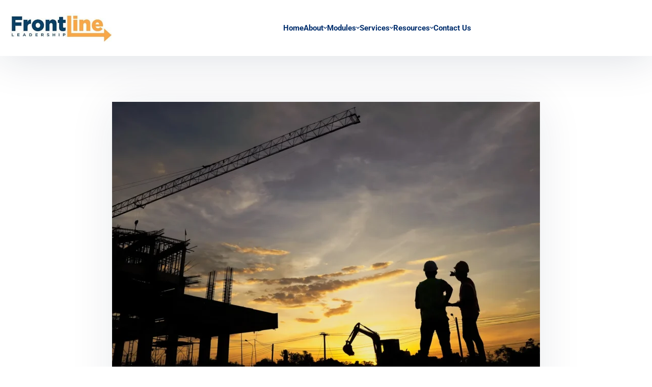

--- FILE ---
content_type: text/html; charset=UTF-8
request_url: https://frontlineleadershipprogram.com/category/employee-engagement/
body_size: 14813
content:
<!doctype html>
<html lang="en-US" prefix="og: https://ogp.me/ns#">

<head>
	<meta charset="UTF-8">
	<meta http-equiv="X-UA-Compatible" content="IE=edge">
	<meta name="viewport" content="width=device-width, initial-scale=1">
	<link rel="profile" href="https://gmpg.org/xfn/11" />
	<link rel="alternate" type="application/rss+xml" title="Front Line Leadership Program &#8211; Leadership &amp; Manager Training Program RSS Feed" href="https://frontlineleadershipprogram.com/feed/" />
	<link rel="alternate" type="application/atom+xml" title="Front Line Leadership Program &#8211; Leadership &amp; Manager Training Program Atom Feed" href="https://frontlineleadershipprogram.com/feed/atom/" />
	<link rel="pingback" href="https://frontlineleadershipprogram.com/xmlrpc.php" />
	
<!-- Search Engine Optimization by Rank Math PRO - https://rankmath.com/ -->
<title>Employee Engagement - Front Line Leadership Program - Leadership &amp; Manager Training Program</title>
<meta name="robots" content="follow, noindex"/>
<meta property="og:locale" content="en_US" />
<meta property="og:type" content="article" />
<meta property="og:title" content="Employee Engagement - Front Line Leadership Program - Leadership &amp; Manager Training Program" />
<meta property="og:url" content="https://frontlineleadershipprogram.com/category/employee-engagement/" />
<meta property="og:site_name" content="Front Line Leadership Program - Leadership &amp; Manager Training Program" />
<meta property="fb:app_id" content="966242223397117" />
<meta property="og:image" content="https://frontlineleadershipprogram.com/wp-content/uploads/2025/07/Frontline_logo-OG.jpg" />
<meta property="og:image:secure_url" content="https://frontlineleadershipprogram.com/wp-content/uploads/2025/07/Frontline_logo-OG.jpg" />
<meta property="og:image:width" content="770" />
<meta property="og:image:height" content="315" />
<meta property="og:image:type" content="image/jpeg" />
<meta name="twitter:card" content="summary_large_image" />
<meta name="twitter:title" content="Employee Engagement - Front Line Leadership Program - Leadership &amp; Manager Training Program" />
<meta name="twitter:image" content="https://frontlineleadershipprogram.com/wp-content/uploads/2025/07/Frontline_logo-OG.jpg" />
<meta name="twitter:label1" content="Posts" />
<meta name="twitter:data1" content="23" />
<script type="application/ld+json" class="rank-math-schema-pro">{"@context":"https://schema.org","@graph":[{"@type":"Person","@id":"https://frontlineleadershipprogram.com/#person","name":"Front Line Leadership Program - Leadership &amp; Manager Training Program","url":"https://frontlineleadershipprogram.com","email":"info@frontlineleadershipprogram.com","image":{"@type":"ImageObject","@id":"https://frontlineleadershipprogram.com/#logo","url":"https://frontlineleadershipprogram.com/wp-content/uploads/2023/12/cropped-Frontline_logo-height-100.jpg","contentUrl":"https://frontlineleadershipprogram.com/wp-content/uploads/2023/12/cropped-Frontline_logo-height-100.jpg","caption":"Front Line Leadership Program - Leadership &amp; Manager Training Program","inLanguage":"en-US","width":"350","height":"100"}},{"@type":"WebSite","@id":"https://frontlineleadershipprogram.com/#website","url":"https://frontlineleadershipprogram.com","name":"Front Line Leadership Program - Leadership &amp; Manager Training Program","alternateName":"Front Line Leadership Program","publisher":{"@id":"https://frontlineleadershipprogram.com/#person"},"inLanguage":"en-US"},{"@type":"CollectionPage","@id":"https://frontlineleadershipprogram.com/category/employee-engagement/#webpage","url":"https://frontlineleadershipprogram.com/category/employee-engagement/","name":"Employee Engagement - Front Line Leadership Program - Leadership &amp; Manager Training Program","isPartOf":{"@id":"https://frontlineleadershipprogram.com/#website"},"inLanguage":"en-US"}]}</script>
<!-- /Rank Math WordPress SEO plugin -->

<link rel='dns-prefetch' href='//www.googletagmanager.com' />
<link rel="alternate" type="application/rss+xml" title="Front Line Leadership Program - Leadership &amp; Manager Training Program &raquo; Feed" href="https://frontlineleadershipprogram.com/feed/" />
<link rel="alternate" type="application/rss+xml" title="Front Line Leadership Program - Leadership &amp; Manager Training Program &raquo; Employee Engagement Category Feed" href="https://frontlineleadershipprogram.com/category/employee-engagement/feed/" />
<style id='wp-img-auto-sizes-contain-inline-css'>
img:is([sizes=auto i],[sizes^="auto," i]){contain-intrinsic-size:3000px 1500px}
/*# sourceURL=wp-img-auto-sizes-contain-inline-css */
</style>
<link rel='stylesheet' id='wpo_min-header-0-css' href='https://frontlineleadershipprogram.com/wp-content/cache/wpo-minify/1769463454/assets/wpo-minify-header-1b522997.min.css' media='all' />
<script src="https://frontlineleadershipprogram.com/wp-content/cache/wpo-minify/1769463454/assets/wpo-minify-header-c8e016f7.min.js" id="wpo_min-header-0-js"></script>

<!-- Google tag (gtag.js) snippet added by Site Kit -->
<!-- Google Analytics snippet added by Site Kit -->
<!-- Google Ads snippet added by Site Kit -->
<script src="https://www.googletagmanager.com/gtag/js?id=G-8EN66TT0F5" id="google_gtagjs-js" async></script>
<script id="google_gtagjs-js-after">
window.dataLayer = window.dataLayer || [];function gtag(){dataLayer.push(arguments);}
gtag("set","linker",{"domains":["frontlineleadershipprogram.com"]});
gtag("js", new Date());
gtag("set", "developer_id.dZTNiMT", true);
gtag("config", "G-8EN66TT0F5");
gtag("config", "AW-836382388");
 window._googlesitekit = window._googlesitekit || {}; window._googlesitekit.throttledEvents = []; window._googlesitekit.gtagEvent = (name, data) => { var key = JSON.stringify( { name, data } ); if ( !! window._googlesitekit.throttledEvents[ key ] ) { return; } window._googlesitekit.throttledEvents[ key ] = true; setTimeout( () => { delete window._googlesitekit.throttledEvents[ key ]; }, 5 ); gtag( "event", name, { ...data, event_source: "site-kit" } ); }; 
//# sourceURL=google_gtagjs-js-after
</script>
<link rel="https://api.w.org/" href="https://frontlineleadershipprogram.com/wp-json/" /><link rel="alternate" title="JSON" type="application/json" href="https://frontlineleadershipprogram.com/wp-json/wp/v2/categories/178" /><link rel="EditURI" type="application/rsd+xml" title="RSD" href="https://frontlineleadershipprogram.com/xmlrpc.php?rsd" />
<meta name="generator" content="WordPress 6.9" />
<meta name="generator" content="Site Kit by Google 1.171.0" /><meta name="generator" content="Elementor 3.34.3; features: e_font_icon_svg, additional_custom_breakpoints; settings: css_print_method-external, google_font-enabled, font_display-swap">
			<style>
				.e-con.e-parent:nth-of-type(n+4):not(.e-lazyloaded):not(.e-no-lazyload),
				.e-con.e-parent:nth-of-type(n+4):not(.e-lazyloaded):not(.e-no-lazyload) * {
					background-image: none !important;
				}
				@media screen and (max-height: 1024px) {
					.e-con.e-parent:nth-of-type(n+3):not(.e-lazyloaded):not(.e-no-lazyload),
					.e-con.e-parent:nth-of-type(n+3):not(.e-lazyloaded):not(.e-no-lazyload) * {
						background-image: none !important;
					}
				}
				@media screen and (max-height: 640px) {
					.e-con.e-parent:nth-of-type(n+2):not(.e-lazyloaded):not(.e-no-lazyload),
					.e-con.e-parent:nth-of-type(n+2):not(.e-lazyloaded):not(.e-no-lazyload) * {
						background-image: none !important;
					}
				}
			</style>
			
<!-- Google Tag Manager snippet added by Site Kit -->
<script>
			( function( w, d, s, l, i ) {
				w[l] = w[l] || [];
				w[l].push( {'gtm.start': new Date().getTime(), event: 'gtm.js'} );
				var f = d.getElementsByTagName( s )[0],
					j = d.createElement( s ), dl = l != 'dataLayer' ? '&l=' + l : '';
				j.async = true;
				j.src = 'https://www.googletagmanager.com/gtm.js?id=' + i + dl;
				f.parentNode.insertBefore( j, f );
			} )( window, document, 'script', 'dataLayer', 'GTM-5BM7KHG' );
			
</script>

<!-- End Google Tag Manager snippet added by Site Kit -->
<meta name="generator" content="Powered by Slider Revolution 6.6.19 - responsive, Mobile-Friendly Slider Plugin for WordPress with comfortable drag and drop interface." />
<link rel="icon" href="https://frontlineleadershipprogram.com/wp-content/uploads/2023/12/cropped-654645-32x32.jpg" sizes="32x32" />
<link rel="icon" href="https://frontlineleadershipprogram.com/wp-content/uploads/2023/12/cropped-654645-192x192.jpg" sizes="192x192" />
<link rel="apple-touch-icon" href="https://frontlineleadershipprogram.com/wp-content/uploads/2023/12/cropped-654645-180x180.jpg" />
<meta name="msapplication-TileImage" content="https://frontlineleadershipprogram.com/wp-content/uploads/2023/12/cropped-654645-270x270.jpg" />
<script>function setREVStartSize(e){
			//window.requestAnimationFrame(function() {
				window.RSIW = window.RSIW===undefined ? window.innerWidth : window.RSIW;
				window.RSIH = window.RSIH===undefined ? window.innerHeight : window.RSIH;
				try {
					var pw = document.getElementById(e.c).parentNode.offsetWidth,
						newh;
					pw = pw===0 || isNaN(pw) || (e.l=="fullwidth" || e.layout=="fullwidth") ? window.RSIW : pw;
					e.tabw = e.tabw===undefined ? 0 : parseInt(e.tabw);
					e.thumbw = e.thumbw===undefined ? 0 : parseInt(e.thumbw);
					e.tabh = e.tabh===undefined ? 0 : parseInt(e.tabh);
					e.thumbh = e.thumbh===undefined ? 0 : parseInt(e.thumbh);
					e.tabhide = e.tabhide===undefined ? 0 : parseInt(e.tabhide);
					e.thumbhide = e.thumbhide===undefined ? 0 : parseInt(e.thumbhide);
					e.mh = e.mh===undefined || e.mh=="" || e.mh==="auto" ? 0 : parseInt(e.mh,0);
					if(e.layout==="fullscreen" || e.l==="fullscreen")
						newh = Math.max(e.mh,window.RSIH);
					else{
						e.gw = Array.isArray(e.gw) ? e.gw : [e.gw];
						for (var i in e.rl) if (e.gw[i]===undefined || e.gw[i]===0) e.gw[i] = e.gw[i-1];
						e.gh = e.el===undefined || e.el==="" || (Array.isArray(e.el) && e.el.length==0)? e.gh : e.el;
						e.gh = Array.isArray(e.gh) ? e.gh : [e.gh];
						for (var i in e.rl) if (e.gh[i]===undefined || e.gh[i]===0) e.gh[i] = e.gh[i-1];
											
						var nl = new Array(e.rl.length),
							ix = 0,
							sl;
						e.tabw = e.tabhide>=pw ? 0 : e.tabw;
						e.thumbw = e.thumbhide>=pw ? 0 : e.thumbw;
						e.tabh = e.tabhide>=pw ? 0 : e.tabh;
						e.thumbh = e.thumbhide>=pw ? 0 : e.thumbh;
						for (var i in e.rl) nl[i] = e.rl[i]<window.RSIW ? 0 : e.rl[i];
						sl = nl[0];
						for (var i in nl) if (sl>nl[i] && nl[i]>0) { sl = nl[i]; ix=i;}
						var m = pw>(e.gw[ix]+e.tabw+e.thumbw) ? 1 : (pw-(e.tabw+e.thumbw)) / (e.gw[ix]);
						newh =  (e.gh[ix] * m) + (e.tabh + e.thumbh);
					}
					var el = document.getElementById(e.c);
					if (el!==null && el) el.style.height = newh+"px";
					el = document.getElementById(e.c+"_wrapper");
					if (el!==null && el) {
						el.style.height = newh+"px";
						el.style.display = "block";
					}
				} catch(e){
					console.log("Failure at Presize of Slider:" + e)
				}
			//});
		  };</script>
		<style id="wp-custom-css">
			.elementor-counter-title{
	text-align:center !important;
}

.elementor-39 .elementor-element.elementor-element-45f5f3a .elementor-counter-title{text-align:center;line-height:1;margin-top:10px}

#counter .elementor-counter-title{text-align:center;}

		</style>
		</head>
<body data-rsssl=1 class="archive category category-employee-engagement category-178 wp-custom-logo wp-theme-fortis cms-not-elementor cms-not-sidebar cms-blog  elementor-default elementor-kit-880">		<!-- Google Tag Manager (noscript) snippet added by Site Kit -->
		<noscript>
			<iframe src="https://www.googletagmanager.com/ns.html?id=GTM-5BM7KHG" height="0" width="0" style="display:none;visibility:hidden"></iframe>
		</noscript>
		<!-- End Google Tag Manager (noscript) snippet added by Site Kit -->
		<header id="cms-header-wrap" class="site-header">
    <div id="cms-header" class="cms-header header-layout-5 sticky-on transparent-off">
                 <div class="cms-header-main container d-flex justify-content-between">
            <div class="site-branding"><a class="site-logo" href="https://frontlineleadershipprogram.com/" title="Front Line Leadership Program - Leadership &amp; Manager Training Program" rel="home"><img width="200" height="80" alt="Front Line Leadership Program - Leadership &amp; Manager Training Program" src="https://frontlineleadershipprogram.com/wp-content/uploads/2023/12/Frontline_logo-height-100-crop.jpg" data-mobile="https://frontlineleadershipprogram.com/wp-content/uploads/2023/12/Frontline_logo-height-100-crop.jpg" data-sticky="https://frontlineleadershipprogram.com/wp-content/uploads/2023/12/Frontline_logo-height-100-crop.jpg" data-sticky-mobile="https://frontlineleadershipprogram.com/wp-content/uploads/2023/12/Frontline_logo-height-100-crop.jpg" /></a></div><nav class="site-navigation main-navigation justify-content-center flex-basic"><ul id="mastmenu" class="primary-menu"><li id="menu-item-3789" class="menu-item menu-item-type-post_type menu-item-object-page menu-item-home menu-item-3789"><a href="https://frontlineleadershipprogram.com/">Home</a></li>
<li id="menu-item-2263" class="menu-item menu-item-type-custom menu-item-object-custom menu-item-has-children menu-item-2263"><a href="#">About<span class="main-menu-toggle"></span></a>
<ul class="sub-menu">
	<li id="menu-item-1415" class="menu-item menu-item-type-post_type menu-item-object-page menu-item-1415"><a href="https://frontlineleadershipprogram.com/about-front-line/meet-our-team/">Meet Our Team</a></li>
	<li id="menu-item-4662" class="menu-item menu-item-type-post_type menu-item-object-page menu-item-4662"><a href="https://frontlineleadershipprogram.com/about-front-line/our-training-solutions/">Our Training Solutions</a></li>
	<li id="menu-item-1325" class="menu-item menu-item-type-post_type menu-item-object-page menu-item-1325"><a href="https://frontlineleadershipprogram.com/about-front-line/">Program Overview</a></li>
</ul>
</li>
<li id="menu-item-1183" class="menu-item menu-item-type-custom menu-item-object-custom menu-item-has-children menu-item-1183"><a href="#">Modules<span class="main-menu-toggle"></span></a>
<ul class="sub-menu">
	<li id="menu-item-1184" class="menu-item menu-item-type-post_type menu-item-object-cms-industry menu-item-1184"><a href="https://frontlineleadershipprogram.com/industry/role-of-the-leader/">Role of the Leader</a></li>
	<li id="menu-item-1185" class="menu-item menu-item-type-post_type menu-item-object-cms-industry menu-item-1185"><a href="https://frontlineleadershipprogram.com/industry/managing-different-personalities/">Managing Different Personalities</a></li>
	<li id="menu-item-1186" class="menu-item menu-item-type-post_type menu-item-object-cms-industry menu-item-1186"><a href="https://frontlineleadershipprogram.com/industry/motivating-and-engaging/">Motivating and Engaging Employees</a></li>
	<li id="menu-item-1187" class="menu-item menu-item-type-post_type menu-item-object-cms-industry menu-item-1187"><a href="https://frontlineleadershipprogram.com/industry/teamwork-collaboration/">Teamwork &#038; Collaboration</a></li>
	<li id="menu-item-1188" class="menu-item menu-item-type-post_type menu-item-object-cms-industry menu-item-1188"><a href="https://frontlineleadershipprogram.com/industry/communication-effectiveness/">Communication Effectiveness</a></li>
	<li id="menu-item-1189" class="menu-item menu-item-type-post_type menu-item-object-cms-industry menu-item-1189"><a href="https://frontlineleadershipprogram.com/industry/managing-performance-i-clear-work-direction/">Managing Performance I – Clear Work Direction</a></li>
	<li id="menu-item-1191" class="menu-item menu-item-type-post_type menu-item-object-cms-industry menu-item-1191"><a href="https://frontlineleadershipprogram.com/industry/managing-performance-ii-employee-development-model/">Managing Performance II – Employee Development Model</a></li>
	<li id="menu-item-1192" class="menu-item menu-item-type-post_type menu-item-object-cms-industry menu-item-1192"><a href="https://frontlineleadershipprogram.com/industry/coaching-for-commitment/">Coaching for Commitment</a></li>
	<li id="menu-item-1193" class="menu-item menu-item-type-post_type menu-item-object-cms-industry menu-item-1193"><a href="https://frontlineleadershipprogram.com/industry/managing-conflict/">Managing Conflict</a></li>
	<li id="menu-item-1194" class="menu-item menu-item-type-post_type menu-item-object-cms-industry menu-item-1194"><a href="https://frontlineleadershipprogram.com/industry/managing-change/">Managing Change</a></li>
</ul>
</li>
<li id="menu-item-3833" class="menu-item menu-item-type-custom menu-item-object-custom menu-item-has-children menu-item-3833"><a href="#">Services<span class="main-menu-toggle"></span></a>
<ul class="sub-menu">
	<li id="menu-item-4663" class="menu-item menu-item-type-post_type menu-item-object-page menu-item-4663"><a href="https://frontlineleadershipprogram.com/group-management-training/">Group Management Training</a></li>
	<li id="menu-item-3834" class="menu-item menu-item-type-post_type menu-item-object-page menu-item-3834"><a href="https://frontlineleadershipprogram.com/hybrid-delivery/">Hybrid Delivery</a></li>
	<li id="menu-item-3836" class="menu-item menu-item-type-post_type menu-item-object-page menu-item-3836"><a href="https://frontlineleadershipprogram.com/in-person-delivery/">In-Person Delivery</a></li>
	<li id="menu-item-4664" class="menu-item menu-item-type-post_type menu-item-object-page menu-item-4664"><a href="https://frontlineleadershipprogram.com/individual-management-training/">Individual Management Training</a></li>
	<li id="menu-item-3835" class="menu-item menu-item-type-post_type menu-item-object-page menu-item-3835"><a href="https://frontlineleadershipprogram.com/virtual-delivery/">Online Delivery</a></li>
	<li id="menu-item-3837" class="menu-item menu-item-type-post_type menu-item-object-page menu-item-3837"><a href="https://frontlineleadershipprogram.com/train-the-trainer-certification/">Train the Trainer Certification</a></li>
</ul>
</li>
<li id="menu-item-1277" class="menu-item menu-item-type-custom menu-item-object-custom menu-item-has-children menu-item-1277"><a href="#">Resources<span class="main-menu-toggle"></span></a>
<ul class="sub-menu">
	<li id="menu-item-1649" class="menu-item menu-item-type-post_type menu-item-object-page menu-item-1649"><a href="https://frontlineleadershipprogram.com/blog/">Blog</a></li>
	<li id="menu-item-1278" class="menu-item menu-item-type-post_type menu-item-object-page menu-item-1278"><a href="https://frontlineleadershipprogram.com/faqs/">FAQs</a></li>
	<li id="menu-item-1499" class="menu-item menu-item-type-post_type menu-item-object-page menu-item-1499"><a href="https://frontlineleadershipprogram.com/testimonials/">Testimonials</a></li>
	<li id="menu-item-5181" class="menu-item menu-item-type-post_type menu-item-object-page menu-item-5181"><a href="https://frontlineleadershipprogram.com/newsletter/">Newsletter</a></li>
</ul>
</li>
<li id="menu-item-2620" class="menu-item menu-item-type-post_type menu-item-object-page menu-item-2620"><a href="https://frontlineleadershipprogram.com/contact/">Contact Us</a></li>
</ul></nav>            <div class="site-tools d-flex align-items-center">
                                <div id="main-menu-mobile" class="site-header-item">
                    <span class="btn-nav-mobile open-menu">
                        <span></span>
                    </span>
                </div>
            </div>
        </div>
    </div>
</header>	<main id="cms-main" class="cms-main container no-sidebar"><article class="cms-blog cms-shadow-4 post-6617 post type-post status-publish format-standard has-post-thumbnail hentry category-communication category-employee-engagement tag-employee-engagement tag-frontline-leadership tag-quiet-quitting">
	        <div class="cms-post-thumbnail relative">
            <img width="840" height="562" class="cms-lazy loading" data-src="https://frontlineleadershipprogram.com/wp-content/uploads/2026/01/iStock-1731169305-840x562.webp" />                 <div class="cms-thumb-meta empty-none absolute"><a href="https://frontlineleadershipprogram.com/category/communication/" rel="tag">Communication</a>, <a href="https://frontlineleadershipprogram.com/category/employee-engagement/" rel="tag">Employee Engagement</a></div>
            </div>
    	<div class="cms-post--content">
		            <div class="cms-post-meta cms-archive-meta d-flex gap" style="--cms-gap:0px;">
                                    <div class="meta-item author empty-none">
                        By:&nbsp;<a href="https://frontlineleadershipprogram.com/author/adam-trinity/" title="Posts by Adam Boyd" class="text-primary text-hover-secondary" rel="author">Adam Boyd</a>                    </div>
                                                                    <div class="meta-item date empty-none">December 26, 2025</div>
                                                    <div class="meta-item comment empty-none">        <a href="https://frontlineleadershipprogram.com/quiet-quitting-supervisors-employee-engagement/" class="text-primary"><span class="text-meta text-hover-primary">Comments:&nbsp;</span>0</a>
    </div>
                            </div>
                <h2 class="cms-post-title lh-1-225">
            <a href="https://frontlineleadershipprogram.com/quiet-quitting-supervisors-employee-engagement/">
                                Quiet Quitting: Who Created It?            </a>
        </h2>
    Your engagement survey results just came back. Scores dropped again. HR launches another initiative. You increase recognition budgets. You improve break room amenities. You communicate company values more frequently. Six months later, engagement is still declining. Here&#8217;s what the surveys don&#8217;t tell you: Your employees aren&#8217;t disengaging from the company. They&#8217;re disengaging from their supervisors. [&hellip;]        <div class="cms-readmore">
            <a class="btn btn-secondary btn-hover-primary" href="https://frontlineleadershipprogram.com/quiet-quitting-supervisors-employee-engagement/">Read More</a>
        </div>
    	</div>
</article><article class="cms-blog cms-shadow-4 post-4457 post type-post status-publish format-standard has-post-thumbnail hentry category-communication category-employee-engagement category-leadership-development category-workplace-conflict tag-communication tag-conflict tag-conversation">
	        <div class="cms-post-thumbnail relative">
            <img width="840" height="562" class="cms-lazy loading" data-src="https://frontlineleadershipprogram.com/wp-content/uploads/2025/04/iStock-2209579498.webp" />                 <div class="cms-thumb-meta empty-none absolute"><a href="https://frontlineleadershipprogram.com/category/communication/" rel="tag">Communication</a>, <a href="https://frontlineleadershipprogram.com/category/employee-engagement/" rel="tag">Employee Engagement</a>, <a href="https://frontlineleadershipprogram.com/category/leadership-development/" rel="tag">Leadership Development</a>, <a href="https://frontlineleadershipprogram.com/category/workplace-conflict/" rel="tag">Workplace Conflict</a></div>
            </div>
    	<div class="cms-post--content">
		            <div class="cms-post-meta cms-archive-meta d-flex gap" style="--cms-gap:0px;">
                                    <div class="meta-item author empty-none">
                        By:&nbsp;<a href="https://frontlineleadershipprogram.com/author/adam-trinity/" title="Posts by Adam Boyd" class="text-primary text-hover-secondary" rel="author">Adam Boyd</a>                    </div>
                                                                    <div class="meta-item date empty-none">April 16, 2025</div>
                                                    <div class="meta-item comment empty-none">        <a href="https://frontlineleadershipprogram.com/managing-difficult-conversations/" class="text-primary"><span class="text-meta text-hover-primary">Comments:&nbsp;</span>0</a>
    </div>
                            </div>
                <h2 class="cms-post-title lh-1-225">
            <a href="https://frontlineleadershipprogram.com/managing-difficult-conversations/">
                                Managing Difficult Conversations: A Leader&#8217;s Guide to Managing Disrespectful Employees (Part II)            </a>
        </h2>
    We all know the type. The person in every workplace who turns healthy disagreements into deadlocks, belittles team members, and makes everyone feel like they have to walk on eggshells just to keep the peace. This kind of behavior doesn’t just hurt morale &#8211; it derails productivity and undercuts your role as a leader. The [&hellip;]        <div class="cms-readmore">
            <a class="btn btn-secondary btn-hover-primary" href="https://frontlineleadershipprogram.com/managing-difficult-conversations/">Read More</a>
        </div>
    	</div>
</article><article class="cms-blog cms-shadow-4 post-4419 post type-post status-publish format-standard has-post-thumbnail hentry category-employee-engagement category-front-line-leadership category-workplace-motivation">
	        <div class="cms-post-thumbnail relative">
            <img width="840" height="562" class="cms-lazy loading" data-src="https://frontlineleadershipprogram.com/wp-content/uploads/2025/03/iStock-2217345090.webp" />                 <div class="cms-thumb-meta empty-none absolute"><a href="https://frontlineleadershipprogram.com/category/employee-engagement/" rel="tag">Employee Engagement</a>, <a href="https://frontlineleadershipprogram.com/category/front-line-leadership/" rel="tag">Front Line Leadership</a>, <a href="https://frontlineleadershipprogram.com/category/workplace-motivation/" rel="tag">Workplace Motivation</a></div>
            </div>
    	<div class="cms-post--content">
		            <div class="cms-post-meta cms-archive-meta d-flex gap" style="--cms-gap:0px;">
                                    <div class="meta-item author empty-none">
                        By:&nbsp;<a href="https://frontlineleadershipprogram.com/author/adam-trinity/" title="Posts by Adam Boyd" class="text-primary text-hover-secondary" rel="author">Adam Boyd</a>                    </div>
                                                                    <div class="meta-item date empty-none">March 31, 2025</div>
                                                    <div class="meta-item comment empty-none">        <a href="https://frontlineleadershipprogram.com/empathy-in-leadership/" class="text-primary"><span class="text-meta text-hover-primary">Comments:&nbsp;</span>0</a>
    </div>
                            </div>
                <h2 class="cms-post-title lh-1-225">
            <a href="https://frontlineleadershipprogram.com/empathy-in-leadership/">
                                Empathy in Leadership: A Powerful Tool for Team Connection            </a>
        </h2>
    One of your seasoned sales team members is usually recognized for going above and beyond to meet deadlines. However, they have just submitted another presentation deck late, once again. As a leader, you have two options for addressing this. Option one: you could reprimand the team member, reminding them of the consequences of submitting work [&hellip;]        <div class="cms-readmore">
            <a class="btn btn-secondary btn-hover-primary" href="https://frontlineleadershipprogram.com/empathy-in-leadership/">Read More</a>
        </div>
    	</div>
</article><article class="cms-blog cms-shadow-4 post-4267 post type-post status-publish format-standard has-post-thumbnail hentry category-employee-engagement category-employee-development category-employee-performance category-leadership-development category-workplace-inclusivity category-workplace-motivation">
	        <div class="cms-post-thumbnail relative">
            <img width="840" height="562" class="cms-lazy loading" data-src="https://frontlineleadershipprogram.com/wp-content/uploads/2025/02/iStock-2187596750.webp" />                 <div class="cms-thumb-meta empty-none absolute"><a href="https://frontlineleadershipprogram.com/category/employee-engagement/" rel="tag">Employee Engagement</a>, <a href="https://frontlineleadershipprogram.com/category/employee-development/" rel="tag">Employee Development</a>, <a href="https://frontlineleadershipprogram.com/category/employee-performance/" rel="tag">Employee Performance</a>, <a href="https://frontlineleadershipprogram.com/category/leadership-development/" rel="tag">Leadership Development</a>, <a href="https://frontlineleadershipprogram.com/category/workplace-inclusivity/" rel="tag">Workplace inclusivity</a>, <a href="https://frontlineleadershipprogram.com/category/workplace-motivation/" rel="tag">Workplace Motivation</a></div>
            </div>
    	<div class="cms-post--content">
		            <div class="cms-post-meta cms-archive-meta d-flex gap" style="--cms-gap:0px;">
                                    <div class="meta-item author empty-none">
                        By:&nbsp;<a href="https://frontlineleadershipprogram.com/author/adam-trinity/" title="Posts by Adam Boyd" class="text-primary text-hover-secondary" rel="author">Adam Boyd</a>                    </div>
                                                                    <div class="meta-item date empty-none">February 25, 2025</div>
                                                    <div class="meta-item comment empty-none">        <a href="https://frontlineleadershipprogram.com/the-power-of-employee-recognition-boosting-morale-and-motivation/" class="text-primary"><span class="text-meta text-hover-primary">Comments:&nbsp;</span>0</a>
    </div>
                            </div>
                <h2 class="cms-post-title lh-1-225">
            <a href="https://frontlineleadershipprogram.com/the-power-of-employee-recognition-boosting-morale-and-motivation/">
                                The Power of Employee Recognition: Boosting Morale and Motivation Through Meaningful Praise            </a>
        </h2>
    You arrive at the office an hour early and stay late for three days straight, meticulously preparing for the big presentation to a new client. You’ve analyzed every slide, anticipated every question, and preemptively solved potential issues. Yet, on the presentation day, the client decides to walk away due to financial reasons completely out of [&hellip;]        <div class="cms-readmore">
            <a class="btn btn-secondary btn-hover-primary" href="https://frontlineleadershipprogram.com/the-power-of-employee-recognition-boosting-morale-and-motivation/">Read More</a>
        </div>
    	</div>
</article><article class="cms-blog cms-shadow-4 post-4215 post type-post status-publish format-standard has-post-thumbnail hentry category-communication category-employee-development category-employee-engagement category-employee-performance category-front-line-leadership category-leadership-development category-teamwork category-workplace-motivation">
	        <div class="cms-post-thumbnail relative">
            <img width="840" height="562" class="cms-lazy loading" data-src="https://frontlineleadershipprogram.com/wp-content/uploads/2025/01/iStock-1151863802.webp" />                 <div class="cms-thumb-meta empty-none absolute"><a href="https://frontlineleadershipprogram.com/category/communication/" rel="tag">Communication</a>, <a href="https://frontlineleadershipprogram.com/category/employee-development/" rel="tag">Employee Development</a>, <a href="https://frontlineleadershipprogram.com/category/employee-engagement/" rel="tag">Employee Engagement</a>, <a href="https://frontlineleadershipprogram.com/category/employee-performance/" rel="tag">Employee Performance</a>, <a href="https://frontlineleadershipprogram.com/category/front-line-leadership/" rel="tag">Front Line Leadership</a>, <a href="https://frontlineleadershipprogram.com/category/leadership-development/" rel="tag">Leadership Development</a>, <a href="https://frontlineleadershipprogram.com/category/teamwork/" rel="tag">Teamwork</a>, <a href="https://frontlineleadershipprogram.com/category/workplace-motivation/" rel="tag">Workplace Motivation</a></div>
            </div>
    	<div class="cms-post--content">
		            <div class="cms-post-meta cms-archive-meta d-flex gap" style="--cms-gap:0px;">
                                    <div class="meta-item author empty-none">
                        By:&nbsp;<a href="https://frontlineleadershipprogram.com/author/adam-trinity/" title="Posts by Adam Boyd" class="text-primary text-hover-secondary" rel="author">Adam Boyd</a>                    </div>
                                                                    <div class="meta-item date empty-none">January 28, 2025</div>
                                                    <div class="meta-item comment empty-none">        <a href="https://frontlineleadershipprogram.com/the-importance-of-clear-direction-setting-expectations-for-the-year-ahead/" class="text-primary"><span class="text-meta text-hover-primary">Comments:&nbsp;</span>0</a>
    </div>
                            </div>
                <h2 class="cms-post-title lh-1-225">
            <a href="https://frontlineleadershipprogram.com/the-importance-of-clear-direction-setting-expectations-for-the-year-ahead/">
                                The Importance of Clear Direction: Setting Expectations for the Year Ahead            </a>
        </h2>
    The conference room is buzzing with energy. New ideas are being mapped out on the whiteboard, and a refreshed focus is ignited in your team members. You can see the wheels turning in the room and feel a shared optimism for the year ahead. You know that when your team is excited about a goal, [&hellip;]        <div class="cms-readmore">
            <a class="btn btn-secondary btn-hover-primary" href="https://frontlineleadershipprogram.com/the-importance-of-clear-direction-setting-expectations-for-the-year-ahead/">Read More</a>
        </div>
    	</div>
</article><article class="cms-blog cms-shadow-4 post-4199 post type-post status-publish format-standard has-post-thumbnail hentry category-communication category-employee-development category-employee-engagement category-employee-performance category-front-line-leadership category-teamwork">
	        <div class="cms-post-thumbnail relative">
            <img width="840" height="562" class="cms-lazy loading" data-src="https://frontlineleadershipprogram.com/wp-content/uploads/2025/02/iStock-1459502685.webp" />                 <div class="cms-thumb-meta empty-none absolute"><a href="https://frontlineleadershipprogram.com/category/communication/" rel="tag">Communication</a>, <a href="https://frontlineleadershipprogram.com/category/employee-development/" rel="tag">Employee Development</a>, <a href="https://frontlineleadershipprogram.com/category/employee-engagement/" rel="tag">Employee Engagement</a>, <a href="https://frontlineleadershipprogram.com/category/employee-performance/" rel="tag">Employee Performance</a>, <a href="https://frontlineleadershipprogram.com/category/front-line-leadership/" rel="tag">Front Line Leadership</a>, <a href="https://frontlineleadershipprogram.com/category/teamwork/" rel="tag">Teamwork</a></div>
            </div>
    	<div class="cms-post--content">
		            <div class="cms-post-meta cms-archive-meta d-flex gap" style="--cms-gap:0px;">
                                    <div class="meta-item author empty-none">
                        By:&nbsp;<a href="https://frontlineleadershipprogram.com/author/adam-trinity/" title="Posts by Adam Boyd" class="text-primary text-hover-secondary" rel="author">Adam Boyd</a>                    </div>
                                                                    <div class="meta-item date empty-none">January 20, 2025</div>
                                                    <div class="meta-item comment empty-none">        <a href="https://frontlineleadershipprogram.com/maximizing-team-effectiveness-top-tools-for-leaders-in-2025/" class="text-primary"><span class="text-meta text-hover-primary">Comments:&nbsp;</span>0</a>
    </div>
                            </div>
                <h2 class="cms-post-title lh-1-225">
            <a href="https://frontlineleadershipprogram.com/maximizing-team-effectiveness-top-tools-for-leaders-in-2025/">
                                Maximizing Team Effectiveness: Top Tools for Leaders in 2025            </a>
        </h2>
    Your team is made up of individuals from diverse backgrounds and experiences, yet you move forward as one unified unit. Your sales team understands that they are a direct reflection of the internal marketing efforts, while your human resources department recognizes that the quality of their work depends on the support of the IT team. [&hellip;]        <div class="cms-readmore">
            <a class="btn btn-secondary btn-hover-primary" href="https://frontlineleadershipprogram.com/maximizing-team-effectiveness-top-tools-for-leaders-in-2025/">Read More</a>
        </div>
    	</div>
</article><article class="cms-blog cms-shadow-4 post-4190 post type-post status-publish format-standard has-post-thumbnail hentry category-communication category-employee-development category-employee-engagement category-employee-performance category-front-line-leadership category-problem-solving category-workplace-conflict">
	        <div class="cms-post-thumbnail relative">
            <img width="840" height="562" class="cms-lazy loading" data-src="https://frontlineleadershipprogram.com/wp-content/uploads/2025/01/iStock-2163400682.webp" />                 <div class="cms-thumb-meta empty-none absolute"><a href="https://frontlineleadershipprogram.com/category/communication/" rel="tag">Communication</a>, <a href="https://frontlineleadershipprogram.com/category/employee-development/" rel="tag">Employee Development</a>, <a href="https://frontlineleadershipprogram.com/category/employee-engagement/" rel="tag">Employee Engagement</a>, <a href="https://frontlineleadershipprogram.com/category/employee-performance/" rel="tag">Employee Performance</a>, <a href="https://frontlineleadershipprogram.com/category/front-line-leadership/" rel="tag">Front Line Leadership</a>, <a href="https://frontlineleadershipprogram.com/category/problem-solving/" rel="tag">Problem Solving</a>, <a href="https://frontlineleadershipprogram.com/category/workplace-conflict/" rel="tag">Workplace Conflict</a></div>
            </div>
    	<div class="cms-post--content">
		            <div class="cms-post-meta cms-archive-meta d-flex gap" style="--cms-gap:0px;">
                                    <div class="meta-item author empty-none">
                        By:&nbsp;<a href="https://frontlineleadershipprogram.com/author/adam-trinity/" title="Posts by Adam Boyd" class="text-primary text-hover-secondary" rel="author">Adam Boyd</a>                    </div>
                                                                    <div class="meta-item date empty-none">January 16, 2025</div>
                                                    <div class="meta-item comment empty-none">        <a href="https://frontlineleadershipprogram.com/creating-accountability-in-the-workplace-a-guide-for-leaders-and-teams/" class="text-primary"><span class="text-meta text-hover-primary">Comments:&nbsp;</span>0</a>
    </div>
                            </div>
                <h2 class="cms-post-title lh-1-225">
            <a href="https://frontlineleadershipprogram.com/creating-accountability-in-the-workplace-a-guide-for-leaders-and-teams/">
                                Creating Accountability in the Workplace: A Guide for Leaders and Teams            </a>
        </h2>
    You’re assigned your first creative project for a client and feel empowered to propose bold ideas, knowing your team trusts you to deliver results. You take extra time to mentor a new employee, recognizing that their success strengthens the entire team. You notice a mistake in a report and confidently speak up to correct it [&hellip;]        <div class="cms-readmore">
            <a class="btn btn-secondary btn-hover-primary" href="https://frontlineleadershipprogram.com/creating-accountability-in-the-workplace-a-guide-for-leaders-and-teams/">Read More</a>
        </div>
    	</div>
</article><article class="cms-blog cms-shadow-4 post-4088 post type-post status-publish format-standard has-post-thumbnail hentry category-employee-development category-coaching category-employee-engagement category-employee-performance category-front-line-leadership category-leadership-development category-workplace-motivation">
	        <div class="cms-post-thumbnail relative">
            <img width="840" height="562" class="cms-lazy loading" data-src="https://frontlineleadershipprogram.com/wp-content/uploads/2025/01/iStock-2183439404.webp" />                 <div class="cms-thumb-meta empty-none absolute"><a href="https://frontlineleadershipprogram.com/category/employee-development/" rel="tag">Employee Development</a>, <a href="https://frontlineleadershipprogram.com/category/coaching/" rel="tag">Coaching</a>, <a href="https://frontlineleadershipprogram.com/category/employee-engagement/" rel="tag">Employee Engagement</a>, <a href="https://frontlineleadershipprogram.com/category/employee-performance/" rel="tag">Employee Performance</a>, <a href="https://frontlineleadershipprogram.com/category/front-line-leadership/" rel="tag">Front Line Leadership</a>, <a href="https://frontlineleadershipprogram.com/category/leadership-development/" rel="tag">Leadership Development</a>, <a href="https://frontlineleadershipprogram.com/category/workplace-motivation/" rel="tag">Workplace Motivation</a></div>
            </div>
    	<div class="cms-post--content">
		            <div class="cms-post-meta cms-archive-meta d-flex gap" style="--cms-gap:0px;">
                                    <div class="meta-item author empty-none">
                        By:&nbsp;<a href="https://frontlineleadershipprogram.com/author/adam-trinity/" title="Posts by Adam Boyd" class="text-primary text-hover-secondary" rel="author">Adam Boyd</a>                    </div>
                                                                    <div class="meta-item date empty-none">December 10, 2024</div>
                                                    <div class="meta-item comment empty-none">        <a href="https://frontlineleadershipprogram.com/building-emotional-intelligence-in-leaders/" class="text-primary"><span class="text-meta text-hover-primary">Comments:&nbsp;</span>0</a>
    </div>
                            </div>
                <h2 class="cms-post-title lh-1-225">
            <a href="https://frontlineleadershipprogram.com/building-emotional-intelligence-in-leaders/">
                                Building Emotional Intelligence in Leaders            </a>
        </h2>
    Emotions have no place in the workplace, where data and logic reign supreme, right? Well, emotional intelligence begs to differ. Effective decision-making, company culture, and communication styles &#8211; these pillars of organizational health are built on the foundation of emotional intelligence. Defining Emotional Intelligence  Emotional intelligence is the ability to express emotions in a healthy [&hellip;]        <div class="cms-readmore">
            <a class="btn btn-secondary btn-hover-primary" href="https://frontlineleadershipprogram.com/building-emotional-intelligence-in-leaders/">Read More</a>
        </div>
    	</div>
</article><article class="cms-blog cms-shadow-4 post-3929 post type-post status-publish format-standard has-post-thumbnail hentry category-coaching category-communication category-employee-development category-employee-engagement category-employee-performance category-front-line-leadership category-leadership-development category-teamwork category-workplace-inclusivity category-workplace-motivation">
	        <div class="cms-post-thumbnail relative">
            <img width="840" height="562" class="cms-lazy loading" data-src="https://frontlineleadershipprogram.com/wp-content/uploads/2025/01/iStock-2166194130.webp" />                 <div class="cms-thumb-meta empty-none absolute"><a href="https://frontlineleadershipprogram.com/category/coaching/" rel="tag">Coaching</a>, <a href="https://frontlineleadershipprogram.com/category/communication/" rel="tag">Communication</a>, <a href="https://frontlineleadershipprogram.com/category/employee-development/" rel="tag">Employee Development</a>, <a href="https://frontlineleadershipprogram.com/category/employee-engagement/" rel="tag">Employee Engagement</a>, <a href="https://frontlineleadershipprogram.com/category/employee-performance/" rel="tag">Employee Performance</a>, <a href="https://frontlineleadershipprogram.com/category/front-line-leadership/" rel="tag">Front Line Leadership</a>, <a href="https://frontlineleadershipprogram.com/category/leadership-development/" rel="tag">Leadership Development</a>, <a href="https://frontlineleadershipprogram.com/category/teamwork/" rel="tag">Teamwork</a>, <a href="https://frontlineleadershipprogram.com/category/workplace-inclusivity/" rel="tag">Workplace inclusivity</a>, <a href="https://frontlineleadershipprogram.com/category/workplace-motivation/" rel="tag">Workplace Motivation</a></div>
            </div>
    	<div class="cms-post--content">
		            <div class="cms-post-meta cms-archive-meta d-flex gap" style="--cms-gap:0px;">
                                    <div class="meta-item author empty-none">
                        By:&nbsp;<a href="https://frontlineleadershipprogram.com/author/adam-trinity/" title="Posts by Adam Boyd" class="text-primary text-hover-secondary" rel="author">Adam Boyd</a>                    </div>
                                                                    <div class="meta-item date empty-none">November 11, 2024</div>
                                                    <div class="meta-item comment empty-none">        <a href="https://frontlineleadershipprogram.com/developing-high-potential-employees/" class="text-primary"><span class="text-meta text-hover-primary">Comments:&nbsp;</span>0</a>
    </div>
                            </div>
                <h2 class="cms-post-title lh-1-225">
            <a href="https://frontlineleadershipprogram.com/developing-high-potential-employees/">
                                Developing High-Potential Employees into Future Leaders            </a>
        </h2>
    What if the next generation of leadership is already being set up for success within your organization? Developing high-potential employees into future leaders is crucial for an organization&#8217;s long-term success. Below are some effective strategies to consider. Identify High-Potential Employees As a leader, you know your team better than anyone else. Every individual has a [&hellip;]        <div class="cms-readmore">
            <a class="btn btn-secondary btn-hover-primary" href="https://frontlineleadershipprogram.com/developing-high-potential-employees/">Read More</a>
        </div>
    	</div>
</article><article class="cms-blog cms-shadow-4 post-3564 post type-post status-publish format-standard has-post-thumbnail hentry category-employee-engagement category-employee-performance category-front-line-leadership category-teamwork category-workplace-inclusivity category-workplace-motivation tag-conflict-management tag-employee-development tag-employee-engagement tag-front-line-leadership tag-team-development tag-teamwork">
	        <div class="cms-post-thumbnail relative">
            <img width="840" height="562" class="cms-lazy loading" data-src="https://frontlineleadershipprogram.com/wp-content/uploads/2025/01/iStock-2133410209.webp" />                 <div class="cms-thumb-meta empty-none absolute"><a href="https://frontlineleadershipprogram.com/category/employee-engagement/" rel="tag">Employee Engagement</a>, <a href="https://frontlineleadershipprogram.com/category/employee-performance/" rel="tag">Employee Performance</a>, <a href="https://frontlineleadershipprogram.com/category/front-line-leadership/" rel="tag">Front Line Leadership</a>, <a href="https://frontlineleadershipprogram.com/category/teamwork/" rel="tag">Teamwork</a>, <a href="https://frontlineleadershipprogram.com/category/workplace-inclusivity/" rel="tag">Workplace inclusivity</a>, <a href="https://frontlineleadershipprogram.com/category/workplace-motivation/" rel="tag">Workplace Motivation</a></div>
            </div>
    	<div class="cms-post--content">
		            <div class="cms-post-meta cms-archive-meta d-flex gap" style="--cms-gap:0px;">
                                    <div class="meta-item author empty-none">
                        By:&nbsp;<a href="https://frontlineleadershipprogram.com/author/adam-trinity/" title="Posts by Adam Boyd" class="text-primary text-hover-secondary" rel="author">Adam Boyd</a>                    </div>
                                                                    <div class="meta-item date empty-none">August 29, 2024</div>
                                                    <div class="meta-item comment empty-none">        <a href="https://frontlineleadershipprogram.com/leadership-challenges-and-solutions/" class="text-primary"><span class="text-meta text-hover-primary">Comments:&nbsp;</span>0</a>
    </div>
                            </div>
                <h2 class="cms-post-title lh-1-225">
            <a href="https://frontlineleadershipprogram.com/leadership-challenges-and-solutions/">
                                Leadership Challenges and Solutions: Insights from Front Line Leadership            </a>
        </h2>
    Whether you are a natural leader, have been undergoing leadership training, are a seasoned executive, or are rising to the challenge of your first professional leadership role, there are bound to be challenges along the way. From external conflicts, such as disagreements and poor employee motivation, to internal challenges, such as imposter syndrome and indecision, [&hellip;]        <div class="cms-readmore">
            <a class="btn btn-secondary btn-hover-primary" href="https://frontlineleadershipprogram.com/leadership-challenges-and-solutions/">Read More</a>
        </div>
    	</div>
</article>            <nav class="navigation posts-pagination ">
                <div class="posts-page-links d-flex gap" style="--cms-gap:20px;--cms-gap-mobile:10px;">
                    <span aria-current="page" class="page-numbers current">1</span>
<a class="page-numbers" href="https://frontlineleadershipprogram.com/category/employee-engagement/page/2/">2</a>
<a class="page-numbers" href="https://frontlineleadershipprogram.com/category/employee-engagement/page/3/">3</a>
<a class="next page-numbers" href="https://frontlineleadershipprogram.com/category/employee-engagement/page/2/"><i class="cmsi-arrow-right text-10 rtl-flip"></i></a>                </div>
            </nav>
        </main>
<footer id="cms-footer" class="cms-footer relative cms-footer-elementor">		<div data-elementor-type="wp-post" data-elementor-id="706" class="elementor elementor-706" data-elementor-post-type="cms-footer">
				        <section class="elementor-section elementor-top-section elementor-element elementor-element-343ca50 bg-darken-secondary p-tb-110 pt-tablet-40 elementor-hidden-tablet_extra elementor-hidden-tablet elementor-hidden-mobile_extra elementor-hidden-mobile elementor-section-stretched elementor-section-boxed elementor-section-height-default elementor-section-height-default elementor-invisible" data-id="343ca50" data-element_type="section" data-settings="{&quot;animation&quot;:&quot;fadeInUp&quot;,&quot;stretch_section&quot;:&quot;section-stretched&quot;}">
		
		        <div class="elementor-container elementor-column-gap-default " >
		        <div class="elementor-column elementor-col-100 elementor-top-column elementor-element elementor-element-db9c263 elementor-invisible" data-id="db9c263" data-element_type="column" data-settings="{&quot;animation&quot;:&quot;fadeInUp&quot;,&quot;animation_delay&quot;:400}">
            <div class="elementor-widget-wrap elementor-element-populated">
                		<div class="elementor-element elementor-element-8e07281 elementor-widget elementor-widget-heading" data-id="8e07281" data-element_type="widget" data-widget_type="heading.default">
				<div class="elementor-widget-container">
					<p class="elementor-heading-title elementor-size-default">Modules</p>				</div>
				</div>
				<div class="elementor-element elementor-element-68353d5 eael-simple-menu-hamburger-align-center eael_simple_menu_hamburger_disable_selected_menu_no eael-hamburger--tablet elementor-widget elementor-widget-eael-simple-menu" data-id="68353d5" data-element_type="widget" data-settings="{&quot;_animation&quot;:&quot;none&quot;}" data-widget_type="eael-simple-menu.default">
				<div class="elementor-widget-container">
					<style>
                        @media screen and (max-width: 1024px) {
                            .eael-hamburger--tablet {
                                .eael-simple-menu-horizontal,
                                .eael-simple-menu-vertical {
                                    display: none;
                                }
                            }
                            .eael-hamburger--tablet {
                                .eael-simple-menu-container .eael-simple-menu-toggle {
                                    display: block;
                                }
                            }
                        }
                    </style>            <div data-hamburger-icon="&lt;svg aria-hidden=&quot;true&quot; class=&quot;e-font-icon-svg e-fas-bars&quot; viewBox=&quot;0 0 448 512&quot; xmlns=&quot;http://www.w3.org/2000/svg&quot;&gt;&lt;path d=&quot;M16 132h416c8.837 0 16-7.163 16-16V76c0-8.837-7.163-16-16-16H16C7.163 60 0 67.163 0 76v40c0 8.837 7.163 16 16 16zm0 160h416c8.837 0 16-7.163 16-16v-40c0-8.837-7.163-16-16-16H16c-8.837 0-16 7.163-16 16v40c0 8.837 7.163 16 16 16zm0 160h416c8.837 0 16-7.163 16-16v-40c0-8.837-7.163-16-16-16H16c-8.837 0-16 7.163-16 16v40c0 8.837 7.163 16 16 16z&quot;&gt;&lt;/path&gt;&lt;/svg&gt;" data-indicator-icon="&lt;svg aria-hidden=&quot;true&quot; class=&quot;e-font-icon-svg e-fas-angle-down&quot; viewBox=&quot;0 0 320 512&quot; xmlns=&quot;http://www.w3.org/2000/svg&quot;&gt;&lt;path d=&quot;M143 352.3L7 216.3c-9.4-9.4-9.4-24.6 0-33.9l22.6-22.6c9.4-9.4 24.6-9.4 33.9 0l96.4 96.4 96.4-96.4c9.4-9.4 24.6-9.4 33.9 0l22.6 22.6c9.4 9.4 9.4 24.6 0 33.9l-136 136c-9.2 9.4-24.4 9.4-33.8 0z&quot;&gt;&lt;/path&gt;&lt;/svg&gt;" data-dropdown-indicator-icon="&lt;svg class=&quot;e-font-icon-svg e-fas-angle-down&quot; viewBox=&quot;0 0 320 512&quot; xmlns=&quot;http://www.w3.org/2000/svg&quot;&gt;&lt;path d=&quot;M143 352.3L7 216.3c-9.4-9.4-9.4-24.6 0-33.9l22.6-22.6c9.4-9.4 24.6-9.4 33.9 0l96.4 96.4 96.4-96.4c9.4-9.4 24.6-9.4 33.9 0l22.6 22.6c9.4 9.4 9.4 24.6 0 33.9l-136 136c-9.2 9.4-24.4 9.4-33.8 0z&quot;&gt;&lt;/path&gt;&lt;/svg&gt;" class="eael-simple-menu-container eael-simple-menu-align-left eael-simple-menu-dropdown-align-left preset-1" data-hamburger-breakpoints="{&quot;mobile&quot;:&quot;Mobile Portrait (&gt; 767px)&quot;,&quot;mobile_extra&quot;:&quot;Mobile Landscape (&gt; 880px)&quot;,&quot;tablet&quot;:&quot;Tablet Portrait (&gt; 1024px)&quot;,&quot;tablet_extra&quot;:&quot;Tablet Landscape (&gt; 1200px)&quot;,&quot;desktop&quot;:&quot;Desktop (&gt; 2400px)&quot;,&quot;none&quot;:&quot;None&quot;}" data-hamburger-device="tablet">
                <ul id="menu-modules" class="eael-simple-menu eael-simple-menu-dropdown-animate-to-top eael-simple-menu-indicator eael-simple-menu-horizontal"><li id="menu-item-826" class="menu-item menu-item-type-post_type menu-item-object-cms-industry menu-item-826"><a href="https://frontlineleadershipprogram.com/industry/role-of-the-leader/">Role of the Leader</a></li>
<li id="menu-item-1172" class="menu-item menu-item-type-post_type menu-item-object-cms-industry menu-item-1172"><a href="https://frontlineleadershipprogram.com/industry/managing-different-personalities/">Managing Different Personalities</a></li>
<li id="menu-item-1173" class="menu-item menu-item-type-post_type menu-item-object-cms-industry menu-item-1173"><a href="https://frontlineleadershipprogram.com/industry/motivating-and-engaging/">Motivating and Engaging Employees</a></li>
<li id="menu-item-1174" class="menu-item menu-item-type-post_type menu-item-object-cms-industry menu-item-1174"><a href="https://frontlineleadershipprogram.com/industry/teamwork-collaboration/">Teamwork &#038; Collaboration</a></li>
<li id="menu-item-1175" class="menu-item menu-item-type-post_type menu-item-object-cms-industry menu-item-1175"><a href="https://frontlineleadershipprogram.com/industry/communication-effectiveness/">Communication Effectiveness</a></li>
<li id="menu-item-1176" class="menu-item menu-item-type-post_type menu-item-object-cms-industry menu-item-1176"><a href="https://frontlineleadershipprogram.com/industry/managing-performance-i-clear-work-direction/">Managing Performance I &#8211; Clear Work Direction</a></li>
<li id="menu-item-1177" class="menu-item menu-item-type-post_type menu-item-object-cms-industry menu-item-1177"><a href="https://frontlineleadershipprogram.com/industry/managing-performance-ii-employee-development-model/">Managing Performance II &#8211; Employee Development Model</a></li>
<li id="menu-item-1178" class="menu-item menu-item-type-post_type menu-item-object-cms-industry menu-item-1178"><a href="https://frontlineleadershipprogram.com/industry/coaching-for-commitment/">Coaching for Commitment</a></li>
<li id="menu-item-1179" class="menu-item menu-item-type-post_type menu-item-object-cms-industry menu-item-1179"><a href="https://frontlineleadershipprogram.com/industry/managing-conflict/">Managing Conflict</a></li>
<li id="menu-item-1180" class="menu-item menu-item-type-post_type menu-item-object-cms-industry menu-item-1180"><a href="https://frontlineleadershipprogram.com/industry/managing-change/">Managing Change</a></li>
</ul>                <button class="eael-simple-menu-toggle">
                    <span class="sr-only ">Hamburger Toggle Menu</span>
                    <svg aria-hidden="true" class="e-font-icon-svg e-fas-bars" viewBox="0 0 448 512" xmlns="http://www.w3.org/2000/svg"><path d="M16 132h416c8.837 0 16-7.163 16-16V76c0-8.837-7.163-16-16-16H16C7.163 60 0 67.163 0 76v40c0 8.837 7.163 16 16 16zm0 160h416c8.837 0 16-7.163 16-16v-40c0-8.837-7.163-16-16-16H16c-8.837 0-16 7.163-16 16v40c0 8.837 7.163 16 16 16zm0 160h416c8.837 0 16-7.163 16-16v-40c0-8.837-7.163-16-16-16H16c-8.837 0-16 7.163-16 16v40c0 8.837 7.163 16 16 16z"></path></svg>                </button>
            </div>
            				</div>
				</div>
		            </div>
        </div>
        			</div>
		</section>
		        <section class="elementor-section elementor-top-section elementor-element elementor-element-6c75381 bg-darken-secondary p-tb-110 pt-tablet-40 elementor-section-stretched elementor-section-boxed elementor-section-height-default elementor-section-height-default elementor-invisible" data-id="6c75381" data-element_type="section" data-settings="{&quot;animation&quot;:&quot;fadeInUp&quot;,&quot;stretch_section&quot;:&quot;section-stretched&quot;}">
		
		        <div class="elementor-container elementor-column-gap-default " >
		        <div class="elementor-column elementor-col-25 elementor-top-column elementor-element elementor-element-f6f489b elementor-invisible" data-id="f6f489b" data-element_type="column" data-settings="{&quot;animation&quot;:&quot;fadeInUp&quot;}">
            <div class="elementor-widget-wrap elementor-element-populated">
                		<div class="elementor-element elementor-element-72fe596 cms-e-menu cms-e-menu-2 text-14 elementor-widget elementor-widget-cms_navigation_menu" data-id="72fe596" data-element_type="widget" data-widget_type="cms_navigation_menu.default">
				<div class="elementor-widget-container">
							<h5 class="cms-title">
			About Front line        </h5>
		<ul id="menu-about-front-line" class="cms-navigation-menu cms-menu"><li id="menu-item-1454" class="menu-item menu-item-type-post_type menu-item-object-page menu-item-1454"><a href="https://frontlineleadershipprogram.com/about-front-line/">About Front Line</a></li>
<li id="menu-item-1455" class="menu-item menu-item-type-post_type menu-item-object-page menu-item-1455"><a href="https://frontlineleadershipprogram.com/about-front-line/meet-our-team/">Meet Our Team</a></li>
<li id="menu-item-3471" class="menu-item menu-item-type-post_type menu-item-object-page menu-item-3471"><a href="https://frontlineleadershipprogram.com/virtual-delivery/">Front Line Online</a></li>
</ul>				</div>
				</div>
		            </div>
        </div>
                <div class="elementor-column elementor-col-25 elementor-top-column elementor-element elementor-element-25858f4 elementor-invisible" data-id="25858f4" data-element_type="column" data-settings="{&quot;animation&quot;:&quot;fadeInUp&quot;,&quot;animation_delay&quot;:400}">
            <div class="elementor-widget-wrap elementor-element-populated">
                		<div class="elementor-element elementor-element-d20bb70 cms-e-menu cms-e-menu-2 text-14 text-start elementor-widget elementor-widget-cms_navigation_menu" data-id="d20bb70" data-element_type="widget" data-widget_type="cms_navigation_menu.default">
				<div class="elementor-widget-container">
							<h5 class="cms-title">
			Resources        </h5>
		<ul id="menu-resources" class="cms-navigation-menu cms-menu"><li id="menu-item-1652" class="menu-item menu-item-type-post_type menu-item-object-page menu-item-1652"><a href="https://frontlineleadershipprogram.com/blog/">Blog</a></li>
<li id="menu-item-1458" class="menu-item menu-item-type-post_type menu-item-object-page menu-item-1458"><a href="https://frontlineleadershipprogram.com/faqs/">FAQs</a></li>
<li id="menu-item-1501" class="menu-item menu-item-type-post_type menu-item-object-page menu-item-1501"><a href="https://frontlineleadershipprogram.com/testimonials/">Testimonials</a></li>
<li id="menu-item-5183" class="menu-item menu-item-type-post_type menu-item-object-page menu-item-5183"><a href="https://frontlineleadershipprogram.com/newsletter/">Newsletter</a></li>
</ul>				</div>
				</div>
		            </div>
        </div>
                <div class="elementor-column elementor-col-25 elementor-top-column elementor-element elementor-element-98e5ccd elementor-invisible" data-id="98e5ccd" data-element_type="column" data-settings="{&quot;animation&quot;:&quot;fadeInUp&quot;,&quot;animation_delay&quot;:500}">
            <div class="elementor-widget-wrap elementor-element-populated">
                		<div class="elementor-element elementor-element-9bc3c3a elementor-widget elementor-widget-heading" data-id="9bc3c3a" data-element_type="widget" data-widget_type="heading.default">
				<div class="elementor-widget-container">
					<p class="elementor-heading-title elementor-size-default">Contact Us</p>				</div>
				</div>
				<div class="elementor-element elementor-element-19ac6f9 elementor-widget elementor-widget-text-editor" data-id="19ac6f9" data-element_type="widget" data-widget_type="text-editor.default">
				<div class="elementor-widget-container">
									<span style="color: #dde0e5;">Phone: <a style="color: #dde0e5;" href="tel:5128935082">512-893-5082</a></span>
<span style="color: #dde0e5;"><a style="color: #dde0e5;" href="mailto:info@frontlineleadershipprogram.com">Email: </a></span>info@frontlineleadershipprogram.com
<span style="color: #dde0e5;">Fax: 866-805-3599</span>								</div>
				</div>
		            </div>
        </div>
                <div class="elementor-column elementor-col-25 elementor-top-column elementor-element elementor-element-9298251 elementor-invisible" data-id="9298251" data-element_type="column" data-settings="{&quot;animation&quot;:&quot;fadeInUp&quot;,&quot;animation_delay&quot;:700}">
            <div class="elementor-widget-wrap elementor-element-populated">
                		<div class="elementor-element elementor-element-0283af1 text-center text-mobile-start elementor-widget elementor-widget-cms_button" data-id="0283af1" data-element_type="widget" data-widget_type="cms_button.default">
				<div class="elementor-widget-container">
					<a class="btn btn-hover-white btn-lg  icon-last" href="https://frontlineleadershipprogram.com/contact/">
		<span >Contact Us</span>
</a>				</div>
				</div>
				<div class="elementor-element elementor-element-c1c818a elementor-widget elementor-widget-cms_icon" data-id="c1c818a" data-element_type="widget" data-widget_type="cms_icon.default">
				<div class="elementor-widget-container">
					<div class="cms-eicons cms-eicons-2 d-flex justify-content-center justify-content-mobile-start">
<a class="cms-icon cmsi cmsi-facebook-circle-alt" href="https://www.facebook.com/FrontLineLeadershipProgram/"></a><a class="cms-icon cmsi cmsi-linkedin-circle" href="https://www.linkedin.com/company/front-line-leadership-program/?lipi=urn%3Ali%3Apage%3Ad_flagship3_search_srp_all%3B1kKgaUgzQCmAuiEjL4zpCg%3D%3D"></a><a class="cms-icon cmsi cmsi-instagram" href="https://www.instagram.com/frontlineleadership/"></a></div>				</div>
				</div>
		            </div>
        </div>
        			</div>
		</section>
		        <section class="elementor-section elementor-top-section elementor-element elementor-element-7e866d2 elementor-section-stretched elementor-section-boxed elementor-section-height-default elementor-section-height-default" data-id="7e866d2" data-element_type="section" data-settings="{&quot;stretch_section&quot;:&quot;section-stretched&quot;}">
		
		        <div class="elementor-container elementor-column-gap-default " >
		        <div class="elementor-column elementor-col-100 elementor-top-column elementor-element elementor-element-3f9d3a4 bdr-b-primary-6" data-id="3f9d3a4" data-element_type="column">
            <div class="elementor-widget-wrap elementor-element-populated">
                		<div class="elementor-element elementor-element-23e2820c cms-anchor-4 text-center mt-n40 pb-7 elementor-invisible elementor-widget elementor-widget-cms_anchor" data-id="23e2820c" data-element_type="widget" data-settings="{&quot;_animation&quot;:&quot;fadeInUp&quot;}" data-widget_type="cms_anchor.default">
				<div class="elementor-widget-container">
					<a href="#cms-header-wrap" class="cms-anchor cmsi-long-arrow-up" title="Back To Top" arial-title="Back To Top"></a>				</div>
				</div>
				<div class="elementor-element elementor-element-a2b1b5f text-14 text-tablet-center text-center cms-ecopyright cms-ecopyright-11 elementor-invisible elementor-widget elementor-widget-cms_copyright" data-id="a2b1b5f" data-element_type="widget" data-settings="{&quot;_animation&quot;:&quot;fadeIn&quot;}" data-widget_type="cms_copyright.default">
				<div class="elementor-widget-container">
					<p>Copyright 2010-2025 by Trinity Training &amp; Development</p>				</div>
				</div>
				<div class="elementor-element elementor-element-ad0ce4f cms-e-menu cms-e-menu-3 text-center text-14 elementor-invisible elementor-widget elementor-widget-cms_navigation_menu" data-id="ad0ce4f" data-element_type="widget" data-settings="{&quot;_animation&quot;:&quot;fadeIn&quot;}" data-widget_type="cms_navigation_menu.default">
				<div class="elementor-widget-container">
					<ul id="menu-footer-menu" class="cms-menu cms-menu-horz justify-content-center"><li id="menu-item-1595" class="menu-item menu-item-type-post_type menu-item-object-page menu-item-1595"><a href="https://frontlineleadershipprogram.com/privacy/">Privacy Statement</a></li>
<li id="menu-item-1596" class="menu-item menu-item-type-post_type menu-item-object-page menu-item-1596"><a href="https://frontlineleadershipprogram.com/terms/">Terms Of Use</a></li>
</ul>				</div>
				</div>
		            </div>
        </div>
        			</div>
		</section>
				</div>
		</footer>



    <a href="#" class="scroll-top"><i class="cmsi-long-arrow-up"></i></a>


		<script>
			window.RS_MODULES = window.RS_MODULES || {};
			window.RS_MODULES.modules = window.RS_MODULES.modules || {};
			window.RS_MODULES.waiting = window.RS_MODULES.waiting || [];
			window.RS_MODULES.defered = true;
			window.RS_MODULES.moduleWaiting = window.RS_MODULES.moduleWaiting || {};
			window.RS_MODULES.type = 'compiled';
		</script>
		<script type="speculationrules">
{"prefetch":[{"source":"document","where":{"and":[{"href_matches":"/*"},{"not":{"href_matches":["/wp-*.php","/wp-admin/*","/wp-content/uploads/*","/wp-content/*","/wp-content/plugins/*","/wp-content/themes/fortis/*","/*\\?(.+)"]}},{"not":{"selector_matches":"a[rel~=\"nofollow\"]"}},{"not":{"selector_matches":".no-prefetch, .no-prefetch a"}}]},"eagerness":"conservative"}]}
</script>
<!--
The IP2Location Country Blocker is using IP2Location LITE geolocation database. Please visit https://lite.ip2location.com for more information.
-->
		<link rel="preconnect" href="https://fonts.googleapis.com">
		<link rel="preconnect" href="https://fonts.gstatic.com" crossorigin>
		<link href="https://fonts.googleapis.com/css2?family=Prompt:wght@0,300;0,400;0,500;0,600;0,700;1,300;1,400;1,500;1,600;1,700&family=Roboto:wght@400;700&display=swap" rel="stylesheet">
				<script>
				const lazyloadRunObserver = () => {
					const lazyloadBackgrounds = document.querySelectorAll( `.e-con.e-parent:not(.e-lazyloaded)` );
					const lazyloadBackgroundObserver = new IntersectionObserver( ( entries ) => {
						entries.forEach( ( entry ) => {
							if ( entry.isIntersecting ) {
								let lazyloadBackground = entry.target;
								if( lazyloadBackground ) {
									lazyloadBackground.classList.add( 'e-lazyloaded' );
								}
								lazyloadBackgroundObserver.unobserve( entry.target );
							}
						});
					}, { rootMargin: '200px 0px 200px 0px' } );
					lazyloadBackgrounds.forEach( ( lazyloadBackground ) => {
						lazyloadBackgroundObserver.observe( lazyloadBackground );
					} );
				};
				const events = [
					'DOMContentLoaded',
					'elementor/lazyload/observe',
				];
				events.forEach( ( event ) => {
					document.addEventListener( event, lazyloadRunObserver );
				} );
			</script>
			<link rel='stylesheet' id='wpo_min-footer-0-css' href='https://frontlineleadershipprogram.com/wp-content/cache/wpo-minify/1769463454/assets/wpo-minify-footer-397f544b.min.css' media='all' />
<script id="wpo_min-footer-0-js-extra">
var main_data = {"ajax_url":"https://frontlineleadershipprogram.com/wp-admin/admin-ajax.php"};
var newsletter_data = {"action_url":"https://frontlineleadershipprogram.com/wp-admin/admin-ajax.php"};
var localize = {"ajaxurl":"https://frontlineleadershipprogram.com/wp-admin/admin-ajax.php","nonce":"8252357dd5","i18n":{"added":"Added ","compare":"Compare","loading":"Loading..."},"eael_translate_text":{"required_text":"is a required field","invalid_text":"Invalid","billing_text":"Billing","shipping_text":"Shipping","fg_mfp_counter_text":"of"},"page_permalink":"https://frontlineleadershipprogram.com/quiet-quitting-supervisors-employee-engagement/","cart_redirectition":"no","cart_page_url":"","el_breakpoints":{"mobile":{"label":"Mobile Portrait","value":767,"default_value":767,"direction":"max","is_enabled":true},"mobile_extra":{"label":"Mobile Landscape","value":880,"default_value":880,"direction":"max","is_enabled":true},"tablet":{"label":"Tablet Portrait","value":1024,"default_value":1024,"direction":"max","is_enabled":true},"tablet_extra":{"label":"Tablet Landscape","value":1200,"default_value":1200,"direction":"max","is_enabled":true},"laptop":{"label":"Laptop","value":1366,"default_value":1366,"direction":"max","is_enabled":true},"widescreen":{"label":"Widescreen","value":2400,"default_value":2400,"direction":"min","is_enabled":false}}};
//# sourceURL=wpo_min-footer-0-js-extra
</script>
<script src="https://frontlineleadershipprogram.com/wp-content/cache/wpo-minify/1769463454/assets/wpo-minify-footer-b9963d69.min.js" id="wpo_min-footer-0-js"></script>
<script id="wpo_min-footer-1-js-extra">
var EAELImageMaskingConfig = {"svg_dir_url":"https://frontlineleadershipprogram.com/wp-content/plugins/essential-addons-for-elementor-lite/assets/front-end/img/image-masking/svg-shapes/"};
//# sourceURL=wpo_min-footer-1-js-extra
</script>
<script src="https://frontlineleadershipprogram.com/wp-content/cache/wpo-minify/1769463454/assets/wpo-minify-footer-8bd020b7.min.js" id="wpo_min-footer-1-js"></script>
<script src="https://frontlineleadershipprogram.com/wp-content/cache/wpo-minify/1769463454/assets/wpo-minify-footer-fdca1562.min.js" id="wpo_min-footer-2-js"></script>
<script>var localize ={"ajaxurl":"https:\/\/frontlineleadershipprogram.com\/wp-admin\/admin-ajax.php","nonce":"8252357dd5","i18n":{"added":"Added ","compare":"Compare","loading":"Loading..."},"eael_translate_text":{"required_text":"is a required field","invalid_text":"Invalid","billing_text":"Billing","shipping_text":"Shipping","fg_mfp_counter_text":"of"},"page_permalink":"https:\/\/frontlineleadershipprogram.com\/quiet-quitting-supervisors-employee-engagement\/","cart_redirectition":"no","cart_page_url":"","el_breakpoints":{"mobile":{"label":"Mobile Portrait","value":767,"default_value":767,"direction":"max","is_enabled":true},"mobile_extra":{"label":"Mobile Landscape","value":880,"default_value":880,"direction":"max","is_enabled":true},"tablet":{"label":"Tablet Portrait","value":1024,"default_value":1024,"direction":"max","is_enabled":true},"tablet_extra":{"label":"Tablet Landscape","value":1200,"default_value":1200,"direction":"max","is_enabled":true},"laptop":{"label":"Laptop","value":1366,"default_value":1366,"direction":"max","is_enabled":true},"widescreen":{"label":"Widescreen","value":2400,"default_value":2400,"direction":"min","is_enabled":false}}}</script><script id="eael-inline-js">!function(e){var n={};function a(i){if(n[i])return n[i].exports;var l=n[i]={i:i,l:!1,exports:{}};return e[i].call(l.exports,l,l.exports,a),l.l=!0,l.exports}a.m=e,a.c=n,a.d=function(e,n,i){a.o(e,n)||Object.defineProperty(e,n,{enumerable:!0,get:i})},a.r=function(e){"undefined"!=typeof Symbol&&Symbol.toStringTag&&Object.defineProperty(e,Symbol.toStringTag,{value:"Module"}),Object.defineProperty(e,"__esModule",{value:!0})},a.t=function(e,n){if(1&n&&(e=a(e)),8&n)return e;if(4&n&&"object"==typeof e&&e&&e.__esModule)return e;var i=Object.create(null);if(a.r(i),Object.defineProperty(i,"default",{enumerable:!0,value:e}),2&n&&"string"!=typeof e)for(var l in e)a.d(i,l,function(n){return e[n]}.bind(null,l));return i},a.n=function(e){var n=e&&e.__esModule?function(){return e.default}:function(){return e};return a.d(n,"a",n),n},a.o=function(e,n){return Object.prototype.hasOwnProperty.call(e,n)},a.p="",a(a.s=30)}({30:function(e,n){var a=function(e,n){n(".eael-simple-menu-container",e).data("hamburger-icon");var a=n(".eael-simple-menu-container",e).data("indicator-icon"),i=n(".eael-simple-menu-container",e).data("dropdown-indicator-icon"),l=n(".eael-simple-menu",e).hasClass("eael-simple-menu-horizontal"),t=n(".eael-simple-menu-container",e).data("hamburger-breakpoints"),s=n(".eael-simple-menu-container",e).data("hamburger-device");void 0!==s&&""!==s&&null!==s||(s="tablet");var r=l?".eael-simple-menu-horizontal":".eael-simple-menu-vertical",o=function(e,n){var a=0;if("none"===n||void 0===n||""===n||null===n)return a;for(var i in e)i==n&&(a=e[i]);return a=a.replace(/[^0-9]/g,"")}(t,s),m=(n(".eael-simple-menu--stretch"),[]);function u(){var a=arguments.length>0&&void 0!==arguments[0]?arguments[0]:0;if(window.matchMedia("(max-width: "+a+"px)").matches)if(n(".eael-simple-menu-container",e).addClass("eael-simple-menu-hamburger"),n(r,e).addClass("eael-simple-menu-responsive"),n(".eael-simple-menu-toggle-text",e).text(n(".eael-simple-menu-horizontal .current-menu-item a",e).eq(0).text()),n(".eael-simple-menu-container",e).closest(".elementor-widget-eael-simple-menu").removeClass("eael-hamburger--not-responsive").addClass("eael-hamburger--responsive"),n(".eael-simple-menu-container",e).hasClass("eael-simple-menu--stretch")){var i={};n(r,e).parent().hasClass("eael-nav-menu-wrapper")||n(r,e).wrap('<nav class="eael-nav-menu-wrapper"></nav>');var l=n(".eael-simple-menu-container nav",e);p(l),i.width=parseFloat(n(".elementor").width())+"px",i.left=-parseFloat(l.offset().left)+"px",i.position="absolute",l.css(i)}else{var t={};n(r,e).parent().hasClass("eael-nav-menu-wrapper")||n(r,e).wrap('<nav class="eael-nav-menu-wrapper"></nav>');var s=n(".eael-simple-menu-container nav",e);p(s),t.width="",t.left="",t.position="inherit",s.css(t)}else n(".eael-simple-menu-container",e).removeClass("eael-simple-menu-hamburger"),n(r,e).removeClass("eael-simple-menu-responsive"),n(r+", "+r+" ul",e).css("display",""),n(".eael-simple-menu-container nav",e).removeAttr("style"),n(".eael-simple-menu-container",e).closest(".elementor-widget-eael-simple-menu").removeClass("eael-hamburger--responsive").addClass("eael-hamburger--not-responsive")}function p(e){var n={width:"",left:"",position:"inherit"};e.css(n)}n(".eael-simple-menu li a",e).each((function(){var e,a=n(this),i=a.attr("href"),l=i,t=void 0!==l?l.split("#"):[];e=(i=void 0===i?"":i).startsWith("#"),("#"!==i&&t.length>1&&localize.page_permalink===t[0]&&t[1]||e&&t[1]&&n(i).length>0)&&m.push(t[1]),e||localize.page_permalink!==l||a.addClass("eael-item-active"),(a.parent().hasClass("current-menu-item")||a.parent().hasClass("current-menu-parent"))&&a.addClass("eael-item-active")})),n(window).on("load resize scroll",(function(){m.length>0&&n.each(m,(function(a,i){n("#"+i).isInViewport()?(n('a[href="'+localize.page_permalink+"#"+i+'"]',e).addClass("eael-menu-"+i+" eael-item-active"),n('a[href="#'+i+'"]',e).addClass("eael-menu-"+i+" eael-item-active")):n(".eael-menu-"+i).removeClass("eael-menu-"+i+" eael-item-active")}))})),l&&(n(".eael-simple-menu > li.menu-item-has-children",e).each((function(){n("> a",n(this)).append("<span> ".concat(a," </span>"))})),n(".eael-simple-menu > li ul li.menu-item-has-children",e).each((function(){n("> a",n(this)).append('<span class="eael-simple-menu-dropdown-indicator"> '.concat(i," </span>"))}))),n(r,e).before('<span class="eael-simple-menu-toggle-text"></span>'),u(o),n(".eael-simple-menu-container",e).on("click",".eael-simple-menu-toggle",(function(e){e.preventDefault();var a=n(this).siblings("nav").children(r);"none"==a.css("display")?a.slideDown(300):a.slideUp(300)})),n(window).on("resize load",(function(){u(o)})),n(".eael-simple-menu > li.menu-item-has-children",e).each((function(){n(this).append('<span class="eael-simple-menu-indicator"> '+a+"</span>")})),n(".eael-simple-menu > li ul li.menu-item-has-children",e).each((function(e){n(this).append('<span class="eael-simple-menu-indicator"> '+i+"</span>")})),n(".eael-simple-menu-dropdown-align-left .eael-simple-menu-vertical li.menu-item-has-children").each((function(){var e=parseInt(n("a",n(this)).css("padding-left"));n("ul li a",this).css({"padding-left":e+20+"px"})})),n(".eael-simple-menu-dropdown-align-right .eael-simple-menu-vertical li.menu-item-has-children").each((function(){var e=parseInt(n("a",n(this)).css("padding-right"));n("ul li a",this).css({"padding-right":e+20+"px"})})),n(".eael-simple-menu-container",e).on("click",'.eael-simple-menu-responsive li a:not([href="#"])',(function(e){n(this).parents(r).slideUp(300)})),n(".eael-simple-menu",e).on("click",'a[href="#"]',(function(e){e.preventDefault(),n(this).siblings(".eael-simple-menu-indicator").click()})),n(".eael-simple-menu",e).on("click",".eael-simple-menu-indicator",(function(e){e.preventDefault(),n(this).toggleClass("eael-simple-menu-indicator-open"),n(this).hasClass("eael-simple-menu-indicator-open")?n(this).siblings("ul").slideDown(300):n(this).siblings("ul").slideUp(300),n(".eael-simple-menu-indicator-open").not(n(this).parents(".menu-item-has-children").children("span")).removeClass("eael-simple-menu-indicator-open").siblings("ul").slideUp(300)})),elementorFrontend.isEditMode()&&elementor.channels.editor.on("change",(function(e){e.elementSettingsModel.changed.eael_simple_menu_dropdown&&elementor.saver.update.apply().then((function(){elementor.reloadPreview()}))}))};jQuery(window).on("elementor/frontend/init",(function(){if(eael.elementStatusCheck("eaelSimpleMenu"))return!1;elementorFrontend.hooks.addAction("frontend/element_ready/eael-simple-menu.default",a)}))}});!function(e){var n={};function a(i){if(n[i])return n[i].exports;var l=n[i]={i:i,l:!1,exports:{}};return e[i].call(l.exports,l,l.exports,a),l.l=!0,l.exports}a.m=e,a.c=n,a.d=function(e,n,i){a.o(e,n)||Object.defineProperty(e,n,{enumerable:!0,get:i})},a.r=function(e){"undefined"!=typeof Symbol&&Symbol.toStringTag&&Object.defineProperty(e,Symbol.toStringTag,{value:"Module"}),Object.defineProperty(e,"__esModule",{value:!0})},a.t=function(e,n){if(1&n&&(e=a(e)),8&n)return e;if(4&n&&"object"==typeof e&&e&&e.__esModule)return e;var i=Object.create(null);if(a.r(i),Object.defineProperty(i,"default",{enumerable:!0,value:e}),2&n&&"string"!=typeof e)for(var l in e)a.d(i,l,function(n){return e[n]}.bind(null,l));return i},a.n=function(e){var n=e&&e.__esModule?function(){return e.default}:function(){return e};return a.d(n,"a",n),n},a.o=function(e,n){return Object.prototype.hasOwnProperty.call(e,n)},a.p="",a(a.s=30)}({30:function(e,n){var a=function(e,n){n(".eael-simple-menu-container",e).data("hamburger-icon");var a=n(".eael-simple-menu-container",e).data("indicator-icon"),i=n(".eael-simple-menu-container",e).data("dropdown-indicator-icon"),l=n(".eael-simple-menu",e).hasClass("eael-simple-menu-horizontal"),t=n(".eael-simple-menu-container",e).data("hamburger-breakpoints"),s=n(".eael-simple-menu-container",e).data("hamburger-device");void 0!==s&&""!==s&&null!==s||(s="tablet");var r=l?".eael-simple-menu-horizontal":".eael-simple-menu-vertical",o=function(e,n){var a=0;if("none"===n||void 0===n||""===n||null===n)return a;for(var i in e)i==n&&(a=e[i]);return a=a.replace(/[^0-9]/g,"")}(t,s),m=(n(".eael-simple-menu--stretch"),[]);function u(){var a=arguments.length>0&&void 0!==arguments[0]?arguments[0]:0;if(window.matchMedia("(max-width: "+a+"px)").matches)if(n(".eael-simple-menu-container",e).addClass("eael-simple-menu-hamburger"),n(r,e).addClass("eael-simple-menu-responsive"),n(".eael-simple-menu-toggle-text",e).text(n(".eael-simple-menu-horizontal .current-menu-item a",e).eq(0).text()),n(".eael-simple-menu-container",e).closest(".elementor-widget-eael-simple-menu").removeClass("eael-hamburger--not-responsive").addClass("eael-hamburger--responsive"),n(".eael-simple-menu-container",e).hasClass("eael-simple-menu--stretch")){var i={};n(r,e).parent().hasClass("eael-nav-menu-wrapper")||n(r,e).wrap('<nav class="eael-nav-menu-wrapper"></nav>');var l=n(".eael-simple-menu-container nav",e);p(l),i.width=parseFloat(n(".elementor").width())+"px",i.left=-parseFloat(l.offset().left)+"px",i.position="absolute",l.css(i)}else{var t={};n(r,e).parent().hasClass("eael-nav-menu-wrapper")||n(r,e).wrap('<nav class="eael-nav-menu-wrapper"></nav>');var s=n(".eael-simple-menu-container nav",e);p(s),t.width="",t.left="",t.position="inherit",s.css(t)}else n(".eael-simple-menu-container",e).removeClass("eael-simple-menu-hamburger"),n(r,e).removeClass("eael-simple-menu-responsive"),n(r+", "+r+" ul",e).css("display",""),n(".eael-simple-menu-container nav",e).removeAttr("style"),n(".eael-simple-menu-container",e).closest(".elementor-widget-eael-simple-menu").removeClass("eael-hamburger--responsive").addClass("eael-hamburger--not-responsive")}function p(e){var n={width:"",left:"",position:"inherit"};e.css(n)}n(".eael-simple-menu li a",e).each((function(){var e,a=n(this),i=a.attr("href"),l=i,t=void 0!==l?l.split("#"):[];e=(i=void 0===i?"":i).startsWith("#"),("#"!==i&&t.length>1&&localize.page_permalink===t[0]&&t[1]||e&&t[1]&&n(i).length>0)&&m.push(t[1]),e||localize.page_permalink!==l||a.addClass("eael-item-active"),(a.parent().hasClass("current-menu-item")||a.parent().hasClass("current-menu-parent"))&&a.addClass("eael-item-active")})),n(window).on("load resize scroll",(function(){m.length>0&&n.each(m,(function(a,i){n("#"+i).isInViewport()?(n('a[href="'+localize.page_permalink+"#"+i+'"]',e).addClass("eael-menu-"+i+" eael-item-active"),n('a[href="#'+i+'"]',e).addClass("eael-menu-"+i+" eael-item-active")):n(".eael-menu-"+i).removeClass("eael-menu-"+i+" eael-item-active")}))})),l&&(n(".eael-simple-menu > li.menu-item-has-children",e).each((function(){n("> a",n(this)).append("<span> ".concat(a," </span>"))})),n(".eael-simple-menu > li ul li.menu-item-has-children",e).each((function(){n("> a",n(this)).append('<span class="eael-simple-menu-dropdown-indicator"> '.concat(i," </span>"))}))),n(r,e).before('<span class="eael-simple-menu-toggle-text"></span>'),u(o),n(".eael-simple-menu-container",e).on("click",".eael-simple-menu-toggle",(function(e){e.preventDefault();var a=n(this).siblings("nav").children(r);"none"==a.css("display")?a.slideDown(300):a.slideUp(300)})),n(window).on("resize load",(function(){u(o)})),n(".eael-simple-menu > li.menu-item-has-children",e).each((function(){n(this).append('<span class="eael-simple-menu-indicator"> '+a+"</span>")})),n(".eael-simple-menu > li ul li.menu-item-has-children",e).each((function(e){n(this).append('<span class="eael-simple-menu-indicator"> '+i+"</span>")})),n(".eael-simple-menu-dropdown-align-left .eael-simple-menu-vertical li.menu-item-has-children").each((function(){var e=parseInt(n("a",n(this)).css("padding-left"));n("ul li a",this).css({"padding-left":e+20+"px"})})),n(".eael-simple-menu-dropdown-align-right .eael-simple-menu-vertical li.menu-item-has-children").each((function(){var e=parseInt(n("a",n(this)).css("padding-right"));n("ul li a",this).css({"padding-right":e+20+"px"})})),n(".eael-simple-menu-container",e).on("click",'.eael-simple-menu-responsive li a:not([href="#"])',(function(e){n(this).parents(r).slideUp(300)})),n(".eael-simple-menu",e).on("click",'a[href="#"]',(function(e){e.preventDefault(),n(this).siblings(".eael-simple-menu-indicator").click()})),n(".eael-simple-menu",e).on("click",".eael-simple-menu-indicator",(function(e){e.preventDefault(),n(this).toggleClass("eael-simple-menu-indicator-open"),n(this).hasClass("eael-simple-menu-indicator-open")?n(this).siblings("ul").slideDown(300):n(this).siblings("ul").slideUp(300),n(".eael-simple-menu-indicator-open").not(n(this).parents(".menu-item-has-children").children("span")).removeClass("eael-simple-menu-indicator-open").siblings("ul").slideUp(300)})),elementorFrontend.isEditMode()&&elementor.channels.editor.on("change",(function(e){e.elementSettingsModel.changed.eael_simple_menu_dropdown&&elementor.saver.update.apply().then((function(){elementor.reloadPreview()}))}))};jQuery(window).on("elementor/frontend/init",(function(){if(eael.elementStatusCheck("eaelSimpleMenu"))return!1;elementorFrontend.hooks.addAction("frontend/element_ready/eael-simple-menu.default",a)}))}});</script>
</body>
</html>


--- FILE ---
content_type: text/css
request_url: https://frontlineleadershipprogram.com/wp-content/cache/wpo-minify/1769463454/assets/wpo-minify-header-1b522997.min.css
body_size: 38594
content:
:root{--cms-primary-color:var(--cms-color-primary);--cms-darken-primary-color:#8f0124;--cms-lighten-primary-color:#f3033c;--cms-secondary-color:var(--cms-color-secondary);--cms-darken-secondary-color:#00193b;--cms-darken2-secondary-color:#00132c;--cms-lighten-secondary-color:#2380ff;--cms-color-body:var(--cms-body-color);--cms-white-color:#fff;--cms-color-white:#fff;--dropdown-regular:var(--cms-secondary-color);--dropdown-hover:var(--cms-primary-color);--dropdown-bg:#fff;--dropdown-shadow:0px 5px 83px 0px rgba(0, 28, 65, 0.14);--dropdown-radius:0 0 8px 8px;--cms-gap:40px;--cms-gap-laptop:var(--cms-gap);--cms-gap-tablet-extra:var(--cms-gap-laptop);--cms-gap-tablet:var(--cms-gap-tablet-extra);--cms-gap-mobile-extra:var(--cms-gap-tablet);--cms-gap-mobile:var(--cms-gap-mobile-extra);--cms-gap-smobile:var(--cms-gap-mobile);--cms-gutter:40px;--cms-gutter-laptop:var(--cms-gutter);--cms-gutter-tablet-extra:var(--cms-gutter-laptop);--cms-gutter-tablet:var(--cms-gutter-tablet-extra);--cms-gutter-mobile-extra:var(--cms-gutter-tablet);--cms-gutter-mobile:var(--cms-gutter-mobile-extra);--cms-gutter-smobile:var(--cms-gutter-mobile)}@-webkit-keyframes moveUp{100%{-webkit-transform:translateY(0);opacity:1}}@keyframes moveUp{100%{-webkit-transform:translateY(0);transform:translateY(0);opacity:1}}@keyframes spin-rotate-left{to{transform:rotate(30deg)}from{transform:rotate(175deg)}}@-webkit-keyframes spin-rotate-left{to{transform:rotate(30deg)}from{transform:rotate(175deg)}}@keyframes spin-rotate-right{from{transform:rotate(-175deg)}to{transform:rotate(-30deg)}}@-webkit-keyframes spin-rotate-right{from{transform:rotate(-175deg)}to{transform:rotate(-30deg)}}@keyframes spin-rotate-all{from{transform:rotate(0deg)}to{transform:rotate(-360deg)}}@-webkit-keyframes spin-rotate-all{from{transform:rotate(0deg)}to{transform:rotate(-360deg)}}@keyframes spin-fade-in-first{from{opacity:1}to{opacity:0}}@-webkit-keyframes spin-fade-in-first{from{opacity:1}to{opacity:0}}@keyframes spin-fade-in-second{from{opacity:0}to{opacity:1}}@-webkit-keyframes spin-fade-in-second{from{opacity:0}to{opacity:1}}@-webkit-keyframes markerWave{0%{-webkit-transform:scale(1);transform:scale(1);opacity:.8}20%{opacity:.8}100%{-webkit-transform:scale(5.5);transform:scale(5.5);opacity:0}}@keyframes markerWave{0%{-webkit-transform:scale(1);transform:scale(1);opacity:.8}20%{opacity:.8}100%{-webkit-transform:scale(5.5);transform:scale(5.5);opacity:0}}@-webkit-keyframes sk-rotate{100%{-webkit-transform:rotate(360deg)}}@keyframes sk-rotate{100%{transform:rotate(360deg);-webkit-transform:rotate(360deg)}}@-webkit-keyframes sk-bounce{0%,100%{-webkit-transform:scale(0)}50%{-webkit-transform:scale(1)}}@keyframes sk-bounce{0%,100%{transform:scale(0);-webkit-transform:scale(0)}50%{transform:scale(1);-webkit-transform:scale(1)}}@-moz-keyframes headerSlideDown{0%{margin-top:-150px}100%{margin-top:0}}@-ms-keyframes headerSlideDown{0%{margin-top:-150px}100%{margin-top:0}}@-webkit-keyframes headerSlideDown{0%{margin-top:-150px}100%{margin-top:0}}@keyframes headerSlideDown{0%{margin-top:-150px}100%{margin-top:0}}@-webkit-keyframes squares{0%{-webkit-transform:scale(1);transform:scale(1);opacity:0}20%{-webkit-transform:scale(1.24);transform:scale(1.24);opacity:1}100%{-webkit-transform:scale(2.1);transform:scale(2.1);opacity:0}}@-moz-keyframes squares{0%{-moz-transform:scale(1);transform:scale(1);opacity:0}20%{-moz-transform:scale(1.24);transform:scale(1.24);opacity:1}100%{-moz-transform:scale(2.1);transform:scale(2.1);opacity:0}}@-o-keyframes squares{0%{-o-transform:scale(1);transform:scale(1);opacity:0}20%{-o-transform:scale(1.24);transform:scale(1.24);opacity:1}100%{-o-transform:scale(2.1);transform:scale(2.1);opacity:0}}@keyframes squares{0%{-webkit-transform:scale(1);-moz-transform:scale(1);-o-transform:scale(1);transform:scale(1);opacity:0}20%{-webkit-transform:scale(1.24);-moz-transform:scale(1.24);-o-transform:scale(1.24);transform:scale(1.24);opacity:1}100%{-webkit-transform:scale(2.1);-moz-transform:scale(2.1);-o-transform:scale(2.1);transform:scale(2.1);opacity:0}}@keyframes loading-spinner{0%{-webkit-transform:rotate(0deg);transform:rotate(0deg)}50%{-webkit-transform:rotate(180deg);transform:rotate(180deg)}100%{-webkit-transform:rotate(360deg);transform:rotate(360deg)}}@-webkit-keyframes loading-spinner{0%{-webkit-transform:rotate(0deg);transform:rotate(0deg)}50%{-webkit-transform:rotate(180deg);transform:rotate(180deg)}100%{-webkit-transform:rotate(360deg);transform:rotate(360deg)}}@-webkit-keyframes loading-run{0%{box-shadow:0 -.83em 0 -.4em,0 -.83em 0 -.42em,0 -.83em 0 -.44em,0 -.83em 0 -.46em,0 -.83em 0 -.477em}5%,95%{box-shadow:0 -.83em 0 -.4em,0 -.83em 0 -.42em,0 -.83em 0 -.44em,0 -.83em 0 -.46em,0 -.83em 0 -.477em}10%,59%{box-shadow:0 -.83em 0 -.4em,-.087em -.825em 0 -.42em,-.173em -.812em 0 -.44em,-.256em -.789em 0 -.46em,-.297em -.775em 0 -.477em}20%{box-shadow:0 -.83em 0 -.4em,-.338em -.758em 0 -.42em,-.555em -.617em 0 -.44em,-.671em -.488em 0 -.46em,-.749em -.34em 0 -.477em}38%{box-shadow:0 -.83em 0 -.4em,-.377em -.74em 0 -.42em,-.645em -.522em 0 -.44em,-.775em -.297em 0 -.46em,-.82em -.09em 0 -.477em}100%{box-shadow:0 -.83em 0 -.4em,0 -.83em 0 -.42em,0 -.83em 0 -.44em,0 -.83em 0 -.46em,0 -.83em 0 -.477em}}@keyframes loading-run{0%{box-shadow:0 -.83em 0 -.4em,0 -.83em 0 -.42em,0 -.83em 0 -.44em,0 -.83em 0 -.46em,0 -.83em 0 -.477em}5%,95%{box-shadow:0 -.83em 0 -.4em,0 -.83em 0 -.42em,0 -.83em 0 -.44em,0 -.83em 0 -.46em,0 -.83em 0 -.477em}10%,59%{box-shadow:0 -.83em 0 -.4em,-.087em -.825em 0 -.42em,-.173em -.812em 0 -.44em,-.256em -.789em 0 -.46em,-.297em -.775em 0 -.477em}20%{box-shadow:0 -.83em 0 -.4em,-.338em -.758em 0 -.42em,-.555em -.617em 0 -.44em,-.671em -.488em 0 -.46em,-.749em -.34em 0 -.477em}38%{box-shadow:0 -.83em 0 -.4em,-.377em -.74em 0 -.42em,-.645em -.522em 0 -.44em,-.775em -.297em 0 -.46em,-.82em -.09em 0 -.477em}100%{box-shadow:0 -.83em 0 -.4em,0 -.83em 0 -.42em,0 -.83em 0 -.44em,0 -.83em 0 -.46em,0 -.83em 0 -.477em}}@-webkit-keyframes loading-round{0%{-webkit-transform:rotate(0deg);transform:rotate(0deg)}100%{-webkit-transform:rotate(360deg);transform:rotate(360deg)}}@keyframes loading-round{0%{-webkit-transform:rotate(0deg);transform:rotate(0deg)}100%{-webkit-transform:rotate(360deg);transform:rotate(360deg)}}@keyframes pulse-border{0%{transform:scale(1);opacity:1}100%{transform:scale(2);opacity:0}}@keyframes icon-bounce{0%,100%,20%,50%,80%{-webkit-transform:translateY(0);-ms-transform:translateY(0);transform:translateY(0)}40%{-webkit-transform:translateY(-10px);-ms-transform:translateY(-10px);transform:translateY(-10px)}60%{-webkit-transform:translateY(-5px);-ms-transform:translateY(-5px);transform:translateY(-5px)}}@-webkit-keyframes toRightFromLeft{49%{-webkit-transform:translate(100%)}50%{opacity:0;-webkit-transform:translate(-100%)}51%{opacity:1}}@-moz-keyframes toRightFromLeft{49%{-moz-transform:translate(100%)}50%{opacity:0;-moz-transform:translate(-100%)}51%{opacity:1}}@keyframes toRightFromLeft{49%{transform:translate(100%)}50%{opacity:0;transform:translate(-100%)}51%{opacity:1}}@-webkit-keyframes cms-bouncedelay{0%,80%,100%{-webkit-transform:scale(0)}40%{-webkit-transform:scale(1)}}@keyframes cms-bouncedelay{0%,80%,100%{-webkit-transform:scale(0);transform:scale(0)}40%{-webkit-transform:scale(1);transform:scale(1)}}@-webkit-keyframes btn_shine{100%{left:200%}}@keyframes btn_shine{100%{left:200%}}.bdr-t-1{border-top:1px solid #dfe5ec}.bdr-b-1{border-bottom:1px solid #dfe5ec}.bdr-r-1{border-right:1px solid #dfe5ec}[dir="rtl"] .bdr-r-1{border-right:0;border-left:1px solid #dfe5ec}.bdr-b-primary-6{border-bottom:6px solid var(--cms-primary-color)}.cms-shadow-1,.cms-hover-shadow-1:hover{box-shadow:0 5px 83px 0 rgb(27 26 26 / .06)}.cms-shadow-2,.cms-hover-shadow-2:hover{box-shadow:0 5px 83px 0 rgb(27 26 26 / .16)}.cms-shadow-3,.cms-hover-shadow-3:hover{box-shadow:0 5px 83px 0 rgb(0 28 65 / .14)}.cms-shadow-4,.cms-hover-shadow-4:hover{box-shadow:0 5px 83px 0 rgb(0 28 65 / .09)}.cms-shadow-5,.elementor img.cms-shadow-5,.cms-hover-shadow-5:hover,.elementor .cms-hover-shadow-5:hover{box-shadow:-40px -40px 0 0 #fff}[dir="rtl"] .cms-shadow-5,[dir="rtl"] .elementor img.cms-shadow-5,[dir="rtl"] .cms-hover-shadow-5:hover,[dir="rtl"] .elementor .cms-hover-shadow-5:hover{box-shadow:40px -40px 0 0 #fff}.cms-shadow-6,.elementor img.cms-shadow-6,.cms-hover-shadow-6:hover,.elementor .cms-hover-shadow-6:hover{box-shadow:-20px -20px 0 0 #fff}.cms-drop-shadow-1,.cms-hover-drop-shadow-1:hover{filter:drop-shadow(0 5px 83px rgb(27 26 26 / .06))}.cms-drop-shadow-2,.cms-hover-drop-shadow-2:hover{filter:drop-shadow(0 5px 83px rgb(27 26 26 / .16))}.cms-drop-shadow-3,.cms-hover-drop-shadow-3:hover{filter:drop-shadow(0 5px 83px rgb(0 28 65 / .14))}.cms-drop-shadow-4,.cms-hover-drop-shadow-4:hover{filter:drop-shadow(0 5px 83px rgb(0 28 65 / .09))}.clip-path-1{clip-path:polygon(calc(100% - 50px) 0,100% 50px,100% 100%,0 100%,0 0)}[dir="rtl"] .clip-path-1{clip-path:polygon(50px 0,100% 0,100% 100%,0 100%,0 50px)}.clip-path-1.hover-stroke{box-shadow:0 0 0 2px #fff inset}.clip-path-1.hover-stroke:before{content:'';position:absolute;top:0;right:0;border-right:solid 2px #fff;width:70px;height:70px;transform:rotate(-45deg) translate(-21px,0);filter:progid:DXImageTransform.Microsoft.Matrix(M11=0,M12=0,M21=0,M22=0,sizingMethod='auto expand');zoom:1;transition:all 300ms ease-in-out 0ms}[dir="rtl"] .clip-path-1.hover-stroke:before{top:0;left:0;right:auto;transform:rotate(45deg) translate(-47px,0)}.clip-path-1.hover-stroke:hover{background-color:#fff0}.hover-stroke:hover .hover-stroke{background-color:#fff0}.clip-path-2{clip-path:polygon(calc(100% - 100px) 0,100% 100px,100% 100%,0 100%,0 0)}[dir="rtl"] .clip-path-2{clip-path:polygon(100px 0,100% 0,100% 100%,0 100%,0 100px)}@media screen and (max-width:767px){.clip-path-2{clip-path:polygon(calc(100% - 50px) 0,100% 50px,100% 100%,0 100%,0 0)}[dir="rtl"] .clip-path-2{clip-path:polygon(50px 0,100% 0,100% 100%,0 100%,0 50px)}}.clip-path-3{clip-path:polygon(0 0,100% 0,100% 100%,50px 100%,0 calc(100% - 50px))}[dir="rtl"] .clip-path-3{clip-path:polygon(0 0,100% 0,100% calc(100% - 50px),calc(100% - 50px) 100%,0 100%)}.d-block{display:block}.d-none{display:none}.d-flex{display:flex;flex-wrap:wrap}.d-flex.flex-column{flex-direction:column}.gap{gap:var(--cms-gap)}.gap-10{gap:10px}.gap-20{gap:20px}.gutter{margin:calc(var(--cms-gutter, 40px)/-2)}.gutter>*{padding:calc(var(--cms-gutter, 40px)/2)}.gutter.gutter-no-grid{margin:0 calc(var(--cms-gutter, 40px)/-2)}.gutter.gutter-no-grid>*{padding:0 calc(var(--cms-gutter, 40px)/2)}.flex-auto{flex:0 0 auto}.flex-basic{flex:1 0 0%}.flex-50{flex:0 0 50%;width:50%}.flex-100{flex:0 0 100%}.justify-content-between{justify-content:space-between}.justify-content-center{justify-content:center}.justify-content-end{justify-content:end}.align-items-start{align-items:start}.align-items-center{align-items:center}.align-items-end{align-items:end}.align-self-end{align-self:end}.align-content-between{align-content:space-between}.col-3{flex:0 0 25%}.col-4{flex:0 0 33.333%}.col-5{flex:0 0 41.667%}.col-6{flex:0 0 50%}.col-7{flex:0 0 58.333%}.col-8{flex:0 0 66.667%}.col-12{flex:0 0 100%}.d-grid{display:grid;grid-template-columns:auto auto auto}.grid-1{grid-template-columns:auto}.grid-2{grid-template-columns:auto auto}.grid-3{grid-template-columns:auto auto auto}.grid-4{grid-template-columns:auto auto auto auto}.grid-5{grid-template-columns:auto auto auto auto auto}.grid-6{grid-template-columns:auto auto auto auto auto auto}.flex-col-1>*{flex:0 0 100%}.flex-col-2>*{flex:0 0 50%}.flex-col-3>*{flex:0 0 33.333%}.flex-col-4>*{flex:0 0 25%}.flex-col-5>*{flex:0 0 20%}.flex-col-6>*{flex:0 0 16.667%}.order-first,.elementor-element.order-first{order:-1}.order-last,.elementor-element.order-last{order:99}[class^="flex-"],[class^="col-"],.flex-auto,.flex-basic{max-width:100%}@media screen and (max-width:1366px){.flex-col-laptop-1>*{flex:0 0 100%}.flex-col-laptop-2>*{flex:0 0 50%}.flex-col-laptop-3>*{flex:0 0 33.333%}.flex-col-laptop-4>*{flex:0 0 25%}.flex-col-laptop-5>*{flex:0 0 20%}.flex-col-laptop-6>*{flex:0 0 16.667%}.justify-content-laptop-between{justify-content:space-between}.justify-content-laptop-center{justify-content:center}.justify-content-laptop-start{justify-content:start}.justify-content-laptop-end{justify-content:end}.gap{gap:var(--cms-gap-laptop)}.order-latop-first,.elementor-element.order-latop-first{order:-1}.order-latop-2,.elementor-element.order-latop-2{order:2}}@media screen and (max-width:1200px){.col-tablet-extra-6{flex:0 0 50%}.col-tablet-extra-8{flex:0 0 66.667%}.col-tablet-extra-12{flex:0 0 100%}.justify-content-tablet-extra-between{justify-content:space-between}.justify-content-tablet-extra-center{justify-content:center}.justify-content-tablet-extra-start{justify-content:start}.justify-content-tablet-extra-end{justify-content:end}.flex-tablet-extra-full{flex:0 0 100%}.gap{gap:var(--cms-gap-tablet-extra)}.flex-col-tablet-extra-1>*{flex:0 0 100%}.flex-col-tablet-extra-2>*{flex:0 0 50%}.flex-col-tablet-extra-3>*{flex:0 0 33.333%}.flex-col-tablet-extra-4>*{flex:0 0 25%}.flex-col-tablet-extra-5>*{flex:0 0 20%}.flex-col-tablet-extra-6>*{flex:0 0 16.667%}}@media screen and (max-width:1024px){.grid-tablet-1{grid-template-columns:auto}.grid-tablet-2{grid-template-columns:auto auto}.grid-tablet-3{grid-template-columns:auto auto auto}.grid-tablet-4{grid-template-columns:auto auto auto auto}.grid-tablet-5{grid-template-columns:auto auto auto auto auto}.grid-tablet-6{grid-template-columns:auto auto auto auto auto auto}.col-tablet-4{flex:0 0 33.333%}.col-tablet-8{flex:0 0 66.667%}.col-tablet-12,.flex-tablet-full{flex:0 0 100%}.gap{gap:var(--cms-gap-tablet)}.gutter{margin:calc(var(--cms-gutter-tablet, 40px )/-2)}.gutter>*{padding:calc(var(--cms-gutter-tablet, 40px )/2)}.justify-content-tablet-start{justify-content:start}.justify-content-tablet-between{justify-content:space-between}.justify-content-tablet-center{justify-content:center}.justify-content-tablet-end{justify-content:end}.order-tablet-first{order:-1!important}.order-tablet-last{order:99!important}.order-tablet-1{order:1!important}.order-tablet-2{order:2!important}.order-tablet-3{order:3!important}.flex-col-tablet-1>*{flex:0 0 100%}.flex-col-tablet-2>*{flex:0 0 50%}.flex-col-tablet-3>*{flex:0 0 33.333%}.flex-col-tablet-4>*{flex:0 0 25%}.flex-col-tablet-5>*{flex:0 0 20%}.flex-col-tablet-6>*{flex:0 0 16.667%}}@media screen and (max-width:880px){.col-mobile-extra-12{flex:0 0 100%}.flex-mobile-extra-basic{flex:1 0 0%}.flex-mobile-extra-full{flex:0 0 100%}.order-mobile-extra-first{order:-1}.order-mobile-extra-last{order:99}.justify-content-mobile-extra-start{justify-content:start}.justify-content-mobile-extra-between{justify-content:space-between}.justify-content-mobile-extra-center{justify-content:center}.justify-content-mobile-extra-end{justify-content:end}.flex-col-mobile-extra-1>*{flex:0 0 100%}.flex-col-mobile-extra-2>*{flex:0 0 50%}.flex-col-mobile-extra-3>*{flex:0 0 33.333%}.flex-col-mobile-extra-4>*{flex:0 0 25%}.flex-col-mobile-extra-5>*{flex:0 0 20%}.flex-col-mobile-extra-6>*{flex:0 0 16.667%}}@media screen and (max-width:767px){.flex-mobile-auto{flex:0 0 auto}.flex-mobile-full{flex:0 0 100%}.gap{gap:var(--cms-gap-mobile)}.gutter{margin:calc(var(--cms-gutter-mobile, var(--cms-gutter-tablet) )/-2)}.gutter>*{padding:calc(var(--cms-gutter-mobile, var(--cms-gutter-tablet) )/2)}.col-mobile-6{flex:0 0 50%}.col-mobile-12{flex:0 0 100%}.grid-mobile-1{grid-template-columns:auto}.grid-mobile-2{grid-template-columns:auto auto}.grid-mobile-3{grid-template-columns:auto auto auto}.grid-mobile-4{grid-template-columns:auto auto auto auto}.grid-mobile-5{grid-template-columns:auto auto auto auto auto}.grid-mobile-6{grid-template-columns:auto auto auto auto auto auto}.justify-content-mobile-start{justify-content:start}.justify-content-mobile-between{justify-content:space-between}.justify-content-mobile-center{justify-content:center}.justify-content-mobile-end{justify-content:end}.flex-col-mobile-1>*{flex:0 0 100%}.flex-col-mobile-2>*{flex:0 0 50%}.flex-col-mobile-3>*{flex:0 0 33.333%}.flex-col-mobile-4>*{flex:0 0 25%}.flex-col-mobile-5>*{flex:0 0 20%}.flex-col-mobile-6>*{flex:0 0 16.667%}}@media screen and (max-width:575px){.col-smobile-12{flex:0 0 100%}.flex-smobile-full{flex:0 0 100%}}[class*="cms-gradient-"] .cms-gradient-render,[class*="cms-gradient-"] .cms-gradient-render:before,[class*="cms-gradient-"] .cms-gradient-render:after{content:'';display:block;position:absolute;top:0;right:0;bottom:0;left:0;border-radius:inherit;transition:all 300ms ease-in-out 0ms}[class*="cms-gradient-"] .cms-gradient-render:before{opacity:.85}[class*="cms-gradient-hover-"]:not([class*="cms-gradient-"]) .cms-gradient-render{opacity:0;visibility:hidden}[class*="cms-gradient-hover-"]:not([class*="cms-gradient-"]):hover .cms-gradient-render{opacity:1;visibility:visible}.cms-gradient-0 .cms-gradient-render{background-color:#fff0}.cms-gradient-1>.cms-gradient-render:before,.cms-gradient-hover-1:hover>.cms-gradient-render:before,.cms-gradient-1>div>.cms-gradient-render:before,.cms-gradient-hover-1:hover>div>.cms-gradient-render:before{background-color:rgba(var(--cms-color-primary-rgb),1)}.cms-gradient-1>.cms-gradient-render:after,.cms-gradient-hover-1:hover>.cms-gradient-render:after,.cms-gradient-1>div>.cms-gradient-render:after,.cms-gradient-hover-1:hover>div>.cms-gradient-render:after{background-image:-webkit-linear-gradient(bottom,rgba(var(--cms-color-primary-rgb),0) 0%,var(--cms-primary-color) 80%,var(--cms-primary-color) 100%);background-image:-o-linear-gradient(bottom,rgba(var(--cms-color-primary-rgb),0) 0%,var(--cms-primary-color) 80%,var(--cms-primary-color) 100%);background-image:-ms-linear-gradient(bottom,rgba(var(--cms-color-primary-rgb),0) 0%,var(--cms-primary-color) 80%,var(--cms-primary-color) 100%);background-image:-moz-linear-gradient(bottom,rgba(var(--cms-color-primary-rgb),0) 0%,var(--cms-primary-color) 80%,var(--cms-primary-color) 100%);background-image:linear-gradient(to top,rgba(var(--cms-color-primary-rgb),0) 0%,var(--cms-primary-color) 80%,var(--cms-primary-color) 100%)}.cms-gradient-2>.cms-gradient-render:before,.cms-gradient-hover-2:hover>.cms-gradient-render:before,.cms-gradient-2>div>.cms-gradient-render:before,.cms-gradient-hover-2:hover>div>.cms-gradient-render:before{background-color:rgba(var(--cms-color-secondary-rgb),1)}.cms-gradient-2>.cms-gradient-render:after,.cms-gradient-hover-2:hover>.cms-gradient-render:after,.cms-gradient-2>div>.cms-gradient-render:after,.cms-gradient-hover-2:hover>div>.cms-gradient-render:after{background-image:-webkit-linear-gradient(bottom,rgba(var(--cms-color-secondary-rgb),0) 0%,var(--cms-secondary-color) 80%,var(--cms-secondary-color) 100%);background-image:-o-linear-gradient(bottom,rgba(var(--cms-color-secondary-rgb),0) 0%,var(--cms-secondary-color) 80%,var(--cms-secondary-color) 100%);background-image:-ms-linear-gradient(bottom,rgba(var(--cms-color-secondary-rgb),0) 0%,var(--cms-secondary-color) 80%,var(--cms-secondary-color) 100%);background-image:-moz-linear-gradient(bottom,rgba(var(--cms-color-secondary-rgb),0) 0%,var(--cms-secondary-color) 80%,var(--cms-secondary-color) 100%);background-image:linear-gradient(to top,rgba(var(--cms-color-secondary-rgb),0) 0%,var(--cms-secondary-color) 80%,var(--cms-secondary-color) 100%)}.cms-gradient-3>.cms-gradient-render:before,.cms-gradient-hover-3:hover>.cms-gradient-render:before,.cms-gradient-3>div>.cms-gradient-render:before,.cms-gradient-hover-3:hover>div>.cms-gradient-render:before{background-color:rgba(var(--cms-color-primary-rgb),1)}.cms-gradient-3>.cms-gradient-render:after,.cms-gradient-hover-3:hover>.cms-gradient-render:after,.cms-gradient-3>div>.cms-gradient-render:after,.cms-gradient-hover-3:hover>div>.cms-gradient-render:after{background-image:-webkit-linear-gradient(top,rgba(var(--cms-color-primary-rgb),0) 0%,var(--cms-primary-color) 80%,var(--cms-primary-color) 100%);background-image:-o-linear-gradient(top,rgba(var(--cms-color-primary-rgb),0) 0%,var(--cms-primary-color) 80%,var(--cms-primary-color) 100%);background-image:-ms-linear-gradient(top,rgba(var(--cms-color-primary-rgb),0) 0%,var(--cms-primary-color) 80%,var(--cms-primary-color) 100%);background-image:-moz-linear-gradient(top,rgba(var(--cms-color-primary-rgb),0) 0%,var(--cms-primary-color) 80%,var(--cms-primary-color) 100%);background-image:linear-gradient(to bottom,rgba(var(--cms-color-primary-rgb),0) 0%,var(--cms-primary-color) 80%,var(--cms-primary-color) 100%)}.cms-gradient-4>.cms-gradient-render:before,.cms-gradient-hover-4:hover>.cms-gradient-render:before,.cms-gradient-4>div>.cms-gradient-render:before,.cms-gradient-hover-4:hover>div>.cms-gradient-render:before{background-color:rgba(var(--cms-color-secondary-rgb),1)}.cms-gradient-4>.cms-gradient-render:after,.cms-gradient-hover-4:hover>.cms-gradient-render:after,.cms-gradient-4>div>.cms-gradient-render:after,.cms-gradient-hover-4:hover>div>.cms-gradient-render:after{background-image:-webkit-linear-gradient(top,rgba(var(--cms-color-secondary-rgb),0) 0%,var(--cms-secondary-color) 80%,var(--cms-secondary-color) 100%);background-image:-o-linear-gradient(top,rgba(var(--cms-color-secondary-rgb),0) 0%,var(--cms-secondary-color) 80%,var(--cms-secondary-color) 100%);background-image:-ms-linear-gradient(top,rgba(var(--cms-color-secondary-rgb),0) 0%,var(--cms-secondary-color) 80%,var(--cms-secondary-color) 100%);background-image:-moz-linear-gradient(top,rgba(var(--cms-color-secondary-rgb),0) 0%,var(--cms-secondary-color) 80%,var(--cms-secondary-color) 100%);background-image:linear-gradient(to bottom,rgba(var(--cms-color-secondary-rgb),0) 0%,var(--cms-secondary-color) 80%,var(--cms-secondary-color) 100%)}.cms-gradient-5>.cms-gradient-render:after,.cms-gradient-hover-5:hover>.cms-gradient-render:after,.cms-gradient-5>div>.cms-gradient-render:after,.cms-gradient-hover-5:hover>div>.cms-gradient-render:after{opacity:.7;background-image:-moz-linear-gradient(-90deg,#fff0 0%,#fff0 0%,#00193a 90%);background-image:-webkit-linear-gradient(-90deg,#fff0 0%,#fff0 0%,#00193a 90%);background-image:-ms-linear-gradient(-90deg,#fff0 0%,#fff0 0%,#00193a 90%)}.cms-gradient-6>.cms-gradient-render:before,.cms-gradient-hover-6:hover>.cms-gradient-render:before,.cms-gradient-6>div>.cms-gradient-render:before,.cms-gradient-hover-6:hover>div>.cms-gradient-render:before{background-color:rgba(var(--cms-color-primary-rgb),.8)}.cms-gradient-6>.cms-gradient-render:after,.cms-gradient-hover-6:hover>.cms-gradient-render:after,.cms-gradient-6>div>.cms-gradient-render:after,.cms-gradient-hover-6:hover>div>.cms-gradient-render:after{opacity:.7;background-image:-webkit-linear-gradient(top,rgba(var(--cms-color-primary-rgb),0) 0%,var(--cms-primary-color) 80%,var(--cms-primary-color) 100%);background-image:-o-linear-gradient(top,rgba(var(--cms-color-primary-rgb),0) 0%,var(--cms-primary-color) 80%,var(--cms-primary-color) 100%);background-image:-ms-linear-gradient(top,rgba(var(--cms-color-primary-rgb),0) 0%,var(--cms-primary-color) 80%,var(--cms-primary-color) 100%);background-image:-moz-linear-gradient(top,rgba(var(--cms-color-primary-rgb),0) 0%,var(--cms-primary-color) 80%,var(--cms-primary-color) 100%);background-image:linear-gradient(to bottom,rgba(var(--cms-color-primary-rgb),0) 0%,var(--cms-primary-color) 80%,var(--cms-primary-color) 100%)}.cms-gradient-7>.cms-gradient-render:after,.cms-gradient-hover-7:hover>.cms-gradient-render:after,.cms-gradient-7>div>.cms-gradient-render:after,.cms-gradient-hover-7:hover>div>.cms-gradient-render:after{background:-webkit-linear-gradient(bottom,#f7f7f7 0%,#f7f7f7 16%,#fff0 98%,#fff0 100%);background:-o-linear-gradient(bottom,#f7f7f7 0%,#f7f7f7 16%,#fff0 98%,#fff0 100%);background:-ms-linear-gradient(bottom,#f7f7f7 0%,#f7f7f7 16%,#fff0 98%,#fff0 100%);background:-moz-linear-gradient(bottom,#f7f7f7 0%,#f7f7f7 16%,#fff0 98%,#fff0 100%);background:linear-gradient(to top,#f7f7f7 0%,#f7f7f7 16%,#fff0 98%,#fff0 100%)}.cms-gradient-7-2>.cms-gradient-render:after,.cms-gradient-hover-7-2:hover>.cms-gradient-render:after,.cms-gradient-7-2>div>.cms-gradient-render:after,.cms-gradient-hover-7-2:hover>div>.cms-gradient-render:after{background:-webkit-linear-gradient(top,#f7f7f7 0%,#f7f7f7 16%,#fff0 98%,#fff0 100%);background:-o-linear-gradient(top,#f7f7f7 0%,#f7f7f7 16%,#fff0 98%,#fff0 100%);background:-ms-linear-gradient(top,#f7f7f7 0%,#f7f7f7 16%,#fff0 98%,#fff0 100%);background:-moz-linear-gradient(top,#f7f7f7 0%,#f7f7f7 16%,#fff0 98%,#fff0 100%);background:linear-gradient(to bottom,#f7f7f7 0%,#f7f7f7 16%,#fff0 98%,#fff0 100%)}.cms-gradient-8>.cms-gradient-render:after,.cms-gradient-hover-8:hover>.cms-gradient-render:after,.cms-gradient-8>div>.cms-gradient-render:after,.cms-gradient-hover-8:hover>div>.cms-gradient-render:after{background-image:-moz-linear-gradient(-90deg,#fff0 0%,#fff0 0%,#00193a 90%);background-image:-webkit-linear-gradient(-90deg,#fff0 0%,#fff0 0%,#00193a 90%);background-image:-ms-linear-gradient(-90deg,#fff0 0%,#fff0 0%,#00193a 90%)}.cms-gradient-9>.cms-gradient-render:before,.cms-gradient-hover-9:hover>.cms-gradient-render:before,.cms-gradient-9>div>.cms-gradient-render:before,.cms-gradient-hover-9:hover>div>.cms-gradient-render:before{background-color:rgba(var(--cms-color-secondary-rgb),1)}.cms-gradient-9>.cms-gradient-render:after,.cms-gradient-hover-9:hover>.cms-gradient-render:after,.cms-gradient-9>div>.cms-gradient-render:after,.cms-gradient-hover-9:hover>div>.cms-gradient-render:after{background-image:-webkit-linear-gradient(top,rgba(var(--cms-color-secondary-rgb),0) 0%,var(--cms-secondary-color) 35%,var(--cms-secondary-color) 100%);background-image:-o-linear-gradient(top,rgba(var(--cms-color-secondary-rgb),0) 0%,var(--cms-secondary-color) 35%,var(--cms-secondary-color) 100%);background-image:-ms-linear-gradient(top,rgba(var(--cms-color-secondary-rgb),0) 0%,var(--cms-secondary-color) 35%,var(--cms-secondary-color) 100%);background-image:-moz-linear-gradient(top,rgba(var(--cms-color-secondary-rgb),0) 0%,var(--cms-secondary-color) 35%,var(--cms-secondary-color) 100%);background-image:linear-gradient(to bottom,rgba(var(--cms-color-secondary-rgb),0) 0%,var(--cms-secondary-color) 35%,var(--cms-secondary-color) 100%)}.cms-gradient-10>.cms-gradient-render:before,.cms-gradient-hover-10:hover>.cms-gradient-render:before,.cms-gradient-10>div>.cms-gradient-render:before,.cms-gradient-hover-10:hover>div>.cms-gradient-render:before{background-color:#c81c28}.cms-gradient-10>.cms-gradient-render:after,.cms-gradient-hover-10:hover>.cms-gradient-render:after,.cms-gradient-10>div>.cms-gradient-render:after,.cms-gradient-hover-10:hover>div>.cms-gradient-render:after{background:-webkit-linear-gradient(bottom,#fff0 0%,#fff0 3%,#c81c28 100%);background:-o-linear-gradient(bottom,#fff0 0%,#fff0 3%,#c81c28 100%);background:-ms-linear-gradient(bottom,#fff0 0%,#fff0 3%,#c81c28 100%);background:-moz-linear-gradient(bottom,#fff0 0%,#fff0 3%,#c81c28 100%);background:linear-gradient(to top,#fff0 0%,#fff0 3%,#c81c28 100%)}.cms-gradient-11>.cms-gradient-render:before,.cms-gradient-hover-11:hover>.cms-gradient-render:before,.cms-gradient-11>div>.cms-gradient-render:before,.cms-gradient-hover-11:hover>div>.cms-gradient-render:before{background-color:var(--cms-secondary-color);opacity:.1}.cms-gradient-11>.cms-gradient-render:after,.cms-gradient-hover-11:hover>.cms-gradient-render:after,.cms-gradient-11>div>.cms-gradient-render:after,.cms-gradient-hover-11:hover>div>.cms-gradient-render:after{opacity:.1;background:-webkit-linear-gradient(top,rgb(37 55 69 / .02) 0%,rgb(36 54 70 / .1) 3%,#002962 100%);background:-o-linear-gradient(top,rgb(37 55 69 / .02) 0%,rgb(36 54 70 / .1) 3%,#002962 100%);background:-ms-linear-gradient(top,rgb(37 55 69 / .02) 0%,rgb(36 54 70 / .1) 3%,#002962 100%);background:-moz-linear-gradient(top,rgb(37 55 69 / .02) 0%,rgb(36 54 70 / .1) 3%,#002962 100%);background:linear-gradient(to bottom,rgb(37 55 69 / .02) 0%,rgb(36 54 70 / .1) 3%,#002962 100%)}.p-20{padding:20px}.p-22{padding:22px}.p-30{padding:30px}.p-40{padding:40px}.p-50{padding:50px}.p-70{padding:70px}.p-80{padding:80px}.pt-5{padding-top:5px}.pt-7{padding-top:7px}.pt-10{padding-top:10px}.pt-15{padding-top:15px}.pt-20{padding-top:20px}.pt-25{padding-top:25px}.pt-30{padding-top:30px}.pt-35{padding-top:35px}.pt-40{padding-top:40px}.pt-50{padding-top:50px}.pt-60{padding-top:60px}.pt-65{padding-top:65px}.pt-70{padding-top:70px}.pt-75{padding-top:75px}.pt-80{padding-top:80px}.pt-90{padding-top:90px}.pt-100{padding-top:100px}.pt-110{padding-top:110px}.pt-120{padding-top:120px}.pt-125{padding-top:125px}.pt-140{padding-top:140px}.pt-155{padding-top:155px}.pt-170{padding-top:170px}.pt-175{padding-top:175px}.pt-185{padding-top:185px}.pb-5{padding-bottom:5px}.pb-7{padding-bottom:7px}.pb-10{padding-bottom:10px}.pb-13{padding-bottom:13px}.pb-15{padding-bottom:15px}.pb-20{padding-bottom:20px}.pb-25{padding-bottom:25px}.pb-30{padding-bottom:30px}.pb-35{padding-bottom:35px}.pb-40{padding-bottom:40px}.pb-50{padding-bottom:50px}.pb-55{padding-bottom:55px}.pb-60{padding-bottom:60px}.pb-65{padding-bottom:65px}.pb-70{padding-bottom:70px}.pb-78{padding-bottom:78px}.pb-80{padding-bottom:80px}.pb-88{padding-bottom:88px}.pb-90{padding-bottom:90px}.pb-100{padding-bottom:100px}.pb-110{padding-bottom:110px}.pb-130{padding-bottom:130px}.pb-140{padding-bottom:140px}.pb-145{padding-bottom:145px}.pb-155{padding-bottom:155px}.pb-245{padding-bottom:245px}.p-tb-9{padding-top:9px;padding-bottom:9px}.p-tb-20{padding-top:20px;padding-bottom:20px}.p-tb-30{padding-top:30px;padding-bottom:30px}.p-tb-40{padding-top:40px;padding-bottom:40px}.p-tb-45{padding-top:45px;padding-bottom:45px}.p-tb-50{padding-top:50px;padding-bottom:50px}.p-tb-60{padding-top:60px;padding-bottom:60px}.p-tb-65{padding-top:65px;padding-bottom:65px}.p-tb-70{padding-top:70px;padding-bottom:70px}.p-tb-90{padding-top:90px;padding-bottom:90px}.p-tb-110{padding-top:110px;padding-bottom:110px}.pl-20{padding-inline-start:20px}.pl-30{padding-inline-start:30px}.pl-40{padding-inline-start:40px}.pl-60{padding-inline-start:60px}.pl-70{padding-inline-start:70px}.pl-80{padding-inline-start:80px}.pl-110{padding-inline-start:110px}.pl-130{padding-inline-start:130px}.pr-20{padding-inline-end:20px}.pr-30{padding-inline-end:30px}.pr-40{padding-inline-end:40px}.pr-50{padding-inline-end:50px}.pr-60{padding-inline-end:60px}.pr-70{padding-inline-end:70px}.pr-90{padding-inline-end:90px}.pr-100{padding-inline-end:100px}.pr-110{padding-inline-end:110px}.pr-130{padding-inline-end:130px}.p-lr-10{padding-left:10px;padding-right:10px}.p-lr-20{padding-left:20px;padding-right:20px}.p-lr-30{padding-left:30px;padding-right:30px}.p-lr-40{padding-left:40px;padding-right:40px}.p-lr-60{padding-left:60px;padding-right:60px}.p-lr-70{padding-left:70px;padding-right:70px}.p-lr-100{padding-left:100px;padding-right:100px}.p-lr-110{padding-left:110px;padding-right:110px}@media screen and (max-width:1366px){.p-laptop-{padding:px}.pt-laptop-20{padding-top:20px}.pb-laptop-40{padding-bottom:40px}.p-tb-laptop-{padding-top:px;padding-bottom:px}.pl-laptop-0{padding-inline-start:0}.pr-laptop-0{padding-inline-end:0}.pr-laptop-20{padding-inline-end:20px}.p-lr-laptop-0{padding-left:0;padding-right:0}.p-lr-laptop-20{padding-left:20px;padding-right:20px}}@media screen and (max-width:1200px){.p-tablet-extra-{padding:px}.pt-tablet-extra-0{padding-top:0}.pt-tablet-extra-20{padding-top:20px}.pt-tablet-extra-60{padding-top:60px}.pb-tablet-extra-40{padding-bottom:40px}.p-tb-tablet-extra-40{padding-top:40px;padding-bottom:40px}.pl-tablet-extra-0{padding-inline-start:0}.pl-tablet-extra-20{padding-inline-start:20px}.pr-tablet-extra-0{padding-inline-end:0}.pr-tablet-extra-20{padding-inline-end:20px}.p-lr-tablet-extra-20{padding-left:20px;padding-right:20px}.p-lr-tablet-extra-40{padding-left:40px;padding-right:40px}}@media screen and (max-width:1024px){.p-tablet-40{padding:40px}.p-tb-tablet-30{padding-top:30px;padding-bottom:30px}.p-tb-tablet-40{padding-top:40px;padding-bottom:40px}.pt-tablet-0{padding-top:0}.pt-tablet-40{padding-top:40px}.pt-tablet-50{padding-top:50px}.pt-tablet-60{padding-top:60px}.pt-tablet-80{padding-top:80px}.pt-tablet-100{padding-top:100px}.pb-tablet-40{padding-bottom:40px}.pb-tablet-60{padding-bottom:60px}.pl-tablet-0{padding-inline-start:0}.pl-tablet-20{padding-inline-start:20px}.pr-tablet-0{padding-inline-end:0}.pr-tablet-20{padding-inline-end:20px}.pr-tablet-40{padding-inline-end:40px}.p-lr-tablet-20{padding-left:20px;padding-right:20px}.p-lr-tablet-30{padding-left:30px;padding-right:30px}}@media screen and (max-width:880px){.p-mobile-extra-{padding:px}.pt-mobile-extra-40{padding-top:40px}.pb-mobile-extra-0{padding-bottom:0}.p-tb-mobile-extra-{padding-top:px;padding-bottom:px}.pl-mobile-extra-{padding-inline-start:px}.pr-mobile-extra-{padding-inline-end:px}.p-lr-mobile-extra-{padding-left:px;padding-right:px}}@media screen and (max-width:767px){.p-mobile-{padding:px}.pt-mobile-20{padding-top:20px}.pb-mobile-0{padding-bottom:0}.p-tb-mobile-{padding-top:px;padding-bottom:px}.pl-mobile-0{padding-inline-start:0}.pl-mobile-20{padding-inline-start:20px}.pr-mobile-{padding-inline-end:px}.p-lr-mobile-20{padding-left:20px;padding-right:20px}}@media screen and (max-width:575px){.p-lr-smobile-20{padding-left:20px;padding-right:20px}}.m-tb-{padding-top:px;padding-bottom:px}.mt-10{margin-top:10px}.mt-20{margin-top:20px}.mt-30{margin-top:30px}.mt-40{margin-top:40px}.mt-45{margin-top:45px}.mt-110{margin-top:110px}.mb-10{margin-bottom:10px}.mb-20{margin-bottom:20px}.mb-22{margin-bottom:22px}.mb-25{margin-bottom:25px}.mb-30{margin-bottom:30px}.mb-40{margin-bottom:40px}.mb-68{margin-bottom:68px}.mr-20{margin-inline-end:20px}.mr-40{margin-inline-end:40px}.ml-0{margin-inline-start:0}.ml-20{margin-inline-start:20px}.ml-45{margin-inline-start:45px}.ml-70{margin-inline-start:70px}.ml-110{margin-inline-start:110px}@media screen and (max-width:1200px){.m-tb-tablet-extra-{margin-top:px;margin-bottom:px}.mt-tablet-extra-{margin-top:px}.ml-tablet-extra-0{margin-inline-start:0}}@media screen and (max-width:1024px){.m-tb-tablet-{margin-top:px;margin-bottom:px}.mt-tablet-{margin-top:px}.ml-tablet-0{margin-inline-start:0}}.ml-auto{margin-inline-start:auto}.m-lr-auto{margin-left:auto;margin-right:auto}@media (min-width:1600px){.ml-xl-80{margin-inline-start:80px}}.mt-n5{margin-top:-5px}.mt-n7{margin-top:-7px}.mt-n10{margin-top:-10px}.mt-n15{margin-top:-15px}.mt-n20{margin-top:-20px}.mt-n29{margin-top:-29px}.mt-n40{margin-top:-40px}.mt-n45{margin-top:-45px}.mt-n50{margin-top:-50px}.mt-n60{margin-top:-60px}.mt-n75{margin-top:-75px}.mt-n80{margin-top:-80px}.mt-n88{margin-top:-88px}.mt-n100{margin-top:-100px}.mt-n110{margin-top:-110px}.mt-n105{margin-top:-105px}.mt-n140{margin-top:-140px}.mt-n250{margin-top:-250px}.mt-n350{margin-top:-350px}.mt-n420{margin-top:-420px}.mb-n7{margin-bottom:-7px}.mb-n10{margin-bottom:-10px}.mb-n29{margin-bottom:-29px}.mb-n70{margin-bottom:-70px}.mb-n80{margin-bottom:-80px}.mb-n88{margin-bottom:-88px}.mb-n90{margin-bottom:-90px}.mb-n107{margin-bottom:-107px}.ml-n10{margin-inline-start:-10px}.ml-n20{margin-inline-start:-20px}.ml-n60{margin-inline-start:-60px}.ml-n110{margin-inline-start:-110px}.ml-n180{margin-inline-start:-180px}.mr-n5{margin-inline-end:-5px}.mr-n10{margin-inline-end:-10px}.mr-n20{margin-inline-end:-20px}.mr-n70{margin-inline-end:-70px}.mr-n110{margin-inline-end:-110px}.mr-n170{margin-inline-end:-170px}.m-lr-n20{margin-inline-end:-20px;margin-inline-start:-20px}@media screen and (max-width:1200px){.mt-tablet-extra-n0{margin-top:0}.mb-tablet-extra-n0{margin-bottom:0}}@media screen and (max-width:1024px){.mt-tablet-n0{margin-top:0}.mt-tablet-n40{margin-top:-40px}.mb-tablet-n0{margin-bottom:0}.mr-tablet-n0{margin-inline-end:0}.ml-tablet-n110{margin-inline-start:-110px}}@media screen and (max-width:880px){.mt-mobile-extra-n0{margin-top:0}.mb-mobile-extra-n0{margin-bottom:0}.mr-mobile-extra-n0{margin-inline-end:0}.ml-mobile-extra-n0{margin-inline-start:0}}@media screen and (max-width:767px){.mt-mobile-n0{margin-top:0}.ml-mobile-n20{margin-inline-start:-20px}.mr-mobile-n0{margin-inline-end:0}.mr-mobile-n20{margin-inline-end:-20px}}.cms-icon.cmsi-arrow-right.fill-bg{font-size:10px;text-align:center}.cms-icon.cmsi-arrow-right.fill-bg.secondary{background-color:var(--cms-secondary-color);color:#fff}.cms-icon.cmsi-arrow-right.fill-bg.primary{background-color:var(--cms-secondary-color);color:#fff}.cms-icon.cmsi-arrow-right.fill-bg.size-26{width:26px;height:26px;line-height:26px}.cms-icon.cmsi-arrow-right.fill-bg.size-32{width:32px;height:32px;line-height:32px}.cms-icon.cmsi-arrow-right.fill-bg.size-34{width:34px;height:34px;line-height:34px}.cms-icon.cmsi-arrow-right.fill-bg.size-40{width:40px;height:40px;line-height:40px}.cms-icon.cmsi-arrow-right.fill-bg.size-42{width:42px;height:42px;line-height:42px}.cms-icon.cmsi-arrow-right.fill-bg.size-58{width:58px;height:58px;line-height:58px}[class*="cmsi-arrow-circle-"]{position:relative}[class*="cmsi-arrow-circle-"]:after{content:'';width:60%;height:60%;position:absolute;top:20%;left:20%;z-index:-1}[class*="cmsi-arrow-circle-"].icon-secondary:after{background-color:var(--cms-secondary-color)}[class*="cmsi-arrow-circle-"].icon-hover-white:hover:after{background-color:#fff}.swiper-fade .swiper-slide:not(.swiper-slide-active){opacity:0;visibility:hidden}.cms-carousel-item-shadow-yes .cms-carousel.swiper{overflow:visible}.cms-carousel-item-shadow-yes .cms-carousel-item:not(.swiper-slide-visible),.cms-carousel-item-shadow-yes .cms-swiper-item:not(.swiper-slide-visible){opacity:0;visibility:hidden}[class*="cms-carousel-button"]{cursor:pointer;transition:all 300ms ease-in-out 0ms}.cms-carousel-button-in-vert{position:absolute;top:50%;transform:translateY(-50%);width:40px;height:40px;line-height:40px;text-align:center;color:#fff;background-color:var(--cms-secondary-color);z-index:1}.cms-carousel-button-in-vert:hover{background-color:var(--cms-primary-color)}.cms-carousel-button-in-vert.next{right:0}[dir="rtl"] .cms-carousel-button-in-vert.next{right:auto;left:0}.cms-carousel-button-in-vert.prev{left:0}[dir="rtl"] .cms-carousel-button-in-vert.prev{left:auto;right:0}.cms-carousel-button-in-vert.in-vert-2.next{right:-20px}[dir="rtl"] .cms-carousel-button-in-vert.in-vert-2.next{left:-20px;right:auto}.cms-carousel-button-in-vert.in-vert-2.prev{left:-20px}[dir="rtl"] .cms-carousel-button-in-vert.in-vert-2.prev{left:auto;right:-20px}.cms-carousel-navs{margin-top:40px}[class*="cms-carousel-button-circle"]{width:58px;height:58px;font-size:10px;line-height:62px;text-align:center;border-radius:29px}[class*="cms-carousel-button-circle"].in-vert-2.next{right:-29px}[dir="rtl"] [class*="cms-carousel-button-circle"].in-vert-2.next{right:auto;left:-29px}@media screen and (max-width:1023px){[class*="cms-carousel-button-circle"].in-vert-2.next{right:-20px}[dir="rtl"] [class*="cms-carousel-button-circle"].in-vert-2.next{right:auto;left:-20px}}[class*="cms-carousel-button-circle"].in-vert-2.prev{left:-29px}[dir="rtl"] [class*="cms-carousel-button-circle"].in-vert-2.prev{left:auto;right:-29px}@media screen and (max-width:1023px){[class*="cms-carousel-button-circle"].in-vert-2.prev{left:-20px}[dir="rtl"] [class*="cms-carousel-button-circle"].in-vert-2.prev{left:auto;right:-20px}}.cms-carousel-button-circle{color:#fff;background-color:var(--cms-secondary-color)}.cms-carousel-button-circle:hover{background-color:var(--cms-primary-color)}.cms-carousel-button-circle-2{color:var(--cms-secondary-color);background-color:#fff}.cms-carousel-button-circle-2.secondary{color:#fff;background-color:var(--cms-secondary-color)}.cms-carousel-button-circle-2.primary{color:#fff;background-color:var(--cms-primary-color)}.cms-carousel-button-circle-2:hover{color:#fff;background-color:var(--cms-secondary-color)}.cms-carousel-button-circle-2.hover-primary:hover{background-color:var(--cms-primary-color)}.cms-carousel-button-full{width:40px;background-color:var(--cms-primary-color);color:#fff;font-size:22px;height:500px;top:0;display:flex;align-items:center;justify-content:center;transform:translate(0,0)}@media screen and (min-width:1600px){.cms-carousel-button-full{width:98px;margin-inline-end:-98px}}@media screen and (max-width:767px){.cms-carousel-button-full{display:none;opacity:0;visibility:hidden}}.cms-carousel-dots{display:flex;align-items:end;gap:10px}.cms-carousel-dots.cms-carousel-dots-out{margin-top:35px}.cms-carousel-dots.cms-carousel-dots-in{position:absolute;bottom:40px!important;z-index:1}.cms-carousel-dots .cms-swiper-pagination-bullet{margin:0!important;border-radius:0;background-color:#fff0;opacity:1;position:relative;cursor:pointer}.cms-carousel-dots .cms-swiper-pagination-bullet:before{content:'';position:absolute;left:0;right:0;background-color:var(--cms-secondary-color);transition:all 300ms ease-in-out 0ms}.cms-carousel-dots .cms-swiper-pagination-bullet:hover:before,.cms-carousel-dots .cms-swiper-pagination-bullet-active:before{background-color:var(--cms-primary-color)}.cms-carousel-dots.style-2{justify-content:start}.cms-carousel-dots.style-2 .cms-swiper-pagination-bullet:before{background-color:#fff}.cms-carousel-dots.style-2 .cms-swiper-pagination-bullet:hover:before,.cms-carousel-dots.style-2 .cms-swiper-pagination-bullet-active:before{background-color:#fff}.cms-carousel-dots.swiper-pagination-horizontal .cms-swiper-pagination-bullet{width:30px;height:10px}.cms-carousel-dots.swiper-pagination-horizontal .cms-swiper-pagination-bullet:before{height:3px;bottom:0}.cms-carousel-dots.swiper-pagination-horizontal .cms-swiper-pagination-bullet:hover:before,.cms-carousel-dots.swiper-pagination-horizontal .cms-swiper-pagination-bullet-active:before{height:6px}[class*="cms-swiper-full-end"] .cms-swiper-attrs,[class*="cms-swiper-full-end"] .cms-carousel-navs{padding-inline-end:calc(calc(100vw - 1320px)/2)}[class*="cms-swiper-full-start"] .cms-swiper-attrs,[class*="cms-swiper-full-start"] .cms-carousel-navs{padding-inline-start:calc(calc(100vw - 1320px)/2)}@media (min-width:1200px){.cms-swiper-full-end .cms-carousel{margin-inline-end:-200px}.cms-swiper-full-end .cms-swiper-attrs,.cms-swiper-full-end .cms-carousel-navs,.cms-swiper-full-end .cms-carousel-dots{max-width:calc(100% - 200px)}.cms-swiper-full-end .cms-carousel-button-in-vert.next{margin-inline-end:200px}}@media (min-width:1600px){.cms-swiper-full-end .cms-carousel{margin-inline-end:-200px}.cms-swiper-full-end .cms-swiper-attrs,.cms-swiper-full-end .cms-carousel-navs,.cms-swiper-full-end .cms-carousel-dots{max-width:calc(100% - 200px)}.cms-swiper-full-end .cms-carousel-button-in-vert.next{margin-inline-end:200px}}@media (min-width:1280px){.cms-swiper-full-start .cms-carousel{margin-inline-start:-200px}.cms-swiper-full-start .cms-swiper-attrs,.cms-swiper-full-start .cms-carousel-navs,.cms-swiper-full-start .cms-carousel-dots{max-width:calc(100% - 200px)}.cms-swiper-full-start .cms-carousel-button-in-vert.prev{margin-inline-start:200px}}@media (min-width:1600px){.cms-swiper-full-start .cms-carousel{margin-inline-start:-200px}.cms-swiper-full-start .cms-swiper-attrs,.cms-swiper-full-start .cms-carousel-navs,.cms-swiper-full-start .cms-carousel-dots{max-width:calc(100% - 200px)}.cms-swiper-full-start .cms-carousel-button-in-vert.prev{margin-inline-start:200px}}@media (min-width:1200px){.cms-swiper-full-end-large .cms-carousel{margin-inline-end:-350px}.cms-swiper-full-end-large .cms-swiper-attrs,.cms-swiper-full-end-large .cms-carousel-navs,.cms-swiper-full-end-large .cms-carousel-dots{max-width:calc(100% - 350px)}.cms-swiper-full-end-large .cms-carousel-button-in-vert.next{margin-inline-end:350px}}@media (min-width:1600px){.cms-swiper-full-end-large .cms-carousel{margin-inline-end:-350px}.cms-swiper-full-end-large .cms-swiper-attrs,.cms-swiper-full-end-large .cms-carousel-navs,.cms-swiper-full-end-large .cms-carousel-dots{max-width:calc(100% - 350px)}.cms-swiper-full-end-large .cms-swiper-attrs,.cms-swiper-full-end-large .cms-carousel-button-in-vert.next{margin-inline-end:350px}}@media (min-width:1800px){.cms-swiper-full-end-large .cms-carousel{margin-inline-end:-250px}.cms-swiper-full-end-large .cms-swiper-attrs,.cms-swiper-full-end-large .cms-carousel-navs,.cms-swiper-full-end-large .cms-carousel-dots{max-width:calc(100% - 250px)}.cms-swiper-full-end-large .cms-swiper-attrs,.cms-swiper-full-end-large .cms-carousel-button-in-vert.next{margin-inline-end:250px}}@media (min-width:1280px){.cms-swiper-full-start-large .cms-carousel{margin-inline-start:-350px}.cms-swiper-full-start-large .cms-carousel-navs,.cms-swiper-full-start-large .cms-carousel-dots{max-width:calc(100% - 350px)}}@media (min-width:1600px){.cms-swiper-full-start-large .cms-carousel{margin-inline-start:-350px}}@media (min-width:1800px){.cms-swiper-full-start-large .cms-carousel{margin-inline-start:-250px}.cms-swiper-full-start-large .cms-carousel-navs,.cms-swiper-full-start-large .cms-carousel-dots{max-width:calc(100% - 250px)}}@media (min-width:1200px){.cms-swiper-full-end-mlarge .cms-carousel{margin-inline-end:-440px}.cms-swiper-full-end-mlarge .cms-swiper-attrs,.cms-swiper-full-end-mlarge .cms-carousel-navs,.cms-swiper-full-end-mlarge .cms-carousel-dots{max-width:calc(100% - 440px)}.cms-swiper-full-end-mlarge .cms-carousel-button-in-vert.next{margin-inline-end:calc(440px + 100px)}}@media (min-width:1600px){.cms-swiper-full-end-mlarge .cms-carousel{margin-inline-end:-440px}.cms-swiper-full-end-mlarge .cms-swiper-attrs,.cms-swiper-full-end-mlarge .cms-carousel-navs,.cms-swiper-full-end-mlarge .cms-carousel-dots{max-width:calc(100% - 440px)}}@media (min-width:1800px){.cms-swiper-full-end-mlarge .cms-carousel{margin-inline-end:-440px}.cms-swiper-full-end-mlarge .cms-swiper-attrs,.cms-swiper-full-end-mlarge .cms-carousel-navs,.cms-swiper-full-end-mlarge .cms-carousel-dots{max-width:calc(100% - 440px)}}@media (min-width:1280px){.cms-swiper-full-start-mlarge .cms-carousel{margin-inline-start:-440px}.cms-swiper-full-start-mlarge .cms-carousel-navs,.cms-swiper-full-start-mlarge .cms-carousel-dots{max-width:calc(100% - 440px)}.cms-swiper-full-start-mlarge .cms-carousel-button-in-vert.prev{margin-inline-start:calc(calc(100vw - 1320px)/2)}}@media (min-width:1600px){.cms-swiper-full-start-mlarge .cms-carousel{margin-inline-start:-440px}}@media (min-width:1800px){.cms-swiper-full-start-mlarge .cms-carousel{margin-inline-start:-440px}}@media (min-width:1200px){.cms-swiper-full-end-xlarge .cms-carousel{margin-inline-end:-520px}.cms-swiper-full-end-xlarge .cms-swiper-attrs,.cms-swiper-full-end-xlarge .cms-carousel-navs,.cms-swiper-full-end-xlarge .cms-carousel-dots{max-width:calc(100% - 520px)}}@media (min-width:1600px){.cms-swiper-full-end-xlarge .cms-carousel{margin-inline-end:-520px}.cms-swiper-full-end-xlarge .cms-swiper-attrs,.cms-swiper-full-end-xlarge .cms-carousel-navs,.cms-swiper-full-end-xlarge .cms-carousel-dots{max-width:calc(100% - 520px)}.cms-swiper-full-end-xlarge .cms-carousel-button-in-vert.next{margin-inline-end:calc(calc(100vw - 1320px)/2)}}@media (min-width:1800px){.cms-swiper-full-end-xlarge .cms-carousel{margin-inline-end:-355px}.cms-swiper-full-end-xlarge .cms-swiper-attrs,.cms-swiper-full-end-xlarge .cms-carousel-navs,.cms-swiper-full-end-xlarge .cms-carousel-dots{max-width:calc(100% - 355px)}}@media (min-width:1280px){.cms-swiper-full-start-xlarge .cms-carousel{margin-inline-start:-520px}.cms-swiper-full-start-xlarge .cms-carousel-navs,.cms-swiper-full-start-xlarge .cms-carousel-dots{max-width:calc(100% - 520px)}}@media screen and (min-width:1600px){.cms-swiper-full-start-xlarge .cms-carousel{margin-inline-start:-520px}.cms-swiper-full-start-xlarge .cms-carousel-button-in-vert.prev{margin-inline-start:calc(calc(100vw - 1320px)/2)}}@media (min-width:1800px){.cms-swiper-full-start-xlarge .cms-carousel{margin-inline-start:-355px}}@media (min-width:1200px){.cms-swiper-full-both .cms-carousel{margin-left:-350px;margin-right:-350px}.cms-swiper-full-both .cms-swiper-attrs,.cms-swiper-full-both .cms-carousel-navs,.cms-swiper-full-both .cms-carousel-dots{max-width:1320px;margin-left:auto;margin-right:auto}}@media screen and (min-width:1600px){.cms-swiper-full-both .cms-carousel-button-in-vert.next{margin-inline-end:calc(calc(100vw - 1320px)/2)}.cms-swiper-full-both .cms-carousel-button-in-vert.prev{margin-inline-start:calc(calc(100vw - 1320px)/2)}}.gradient-1{position:relative;overflow:hidden}.gradient-1:before,.gradient-1:after{content:'';position:absolute;top:0;right:0;bottom:0;left:0;transition:all 300ms ease-in-out 0ms;z-index:1}.gradient-1:before{background-color:rgb(0 46 109 / .8)}.gradient-1:after{background:-webkit-linear-gradient(top,rgba(var(--cms-color-secondary-rgb),0) 0%,var(--cms-secondary-color) 80%,var(--cms-secondary-color) 100%);background:-o-linear-gradient(top,rgba(var(--cms-color-secondary-rgb),0) 0%,var(--cms-secondary-color) 80%,var(--cms-secondary-color) 100%);background:-ms-linear-gradient(top,rgba(var(--cms-color-secondary-rgb),0) 0%,var(--cms-secondary-color) 80%,var(--cms-secondary-color) 100%);background:-moz-linear-gradient(top,rgba(var(--cms-color-secondary-rgb),0) 0%,var(--cms-secondary-color) 80%,var(--cms-secondary-color) 100%);background:linear-gradient(to bottom,rgba(var(--cms-color-secondary-rgb),0) 0%,var(--cms-secondary-color) 80%,var(--cms-secondary-color) 100%)}.gradient-1 .gradient-content{position:relative;z-index:2}.gradient-hover:before,.gradient-hover:after{transform:translateY(100%)}.gradient-hover:hover:before,.gradient-hover:hover:after{transform:translateY(0)}.gradient-hover:hover *:not(.btn):not(.btn i){color:#fff}.cms-anim-icon .cms-icon{transition:all 300ms ease-in-out 0ms}.cms-anim-icon:hover .cms-icon{transform:scale(1.2)}.cms-dropdown{list-style:none;padding:0;margin:0}.cms-dropdown>li>a{display:flex;flex-wrap:wrap;align-items:center;gap:10px}.cms-dropdown .dropdown{list-style:none;padding:20px;margin:0;color:var(--dropdown-regular);transition:all 300ms ease-in-out 0ms;position:absolute;top:calc(100% + 50px);left:0;min-width:200px;visibility:hidden;opacity:0;z-index:-1;background-color:var(--dropdown-bg);background-repeat:repeat-x;background-position:top left;box-shadow:var(--dropdown-shadow);border-radius:var(--dropdown-radius)}[dir="rtl"] .cms-dropdown .dropdown{left:auto;right:0}.cms-dropdown .dropdown.back{left:auto;right:0}[dir="rtl"] .cms-dropdown .dropdown.back{right:auto;left:0}.cms-dropdown .dropdown a{color:var(--dropdown-regular)}.cms-dropdown .dropdown a:hover{color:var(--dropdown-hover)}.cms-dropdown .dropdown span[data-no-translation]{display:flex;flex-wrap:wrap;align-items:center}.cms-dropdown .dropdown span[data-no-translation] .trp-flag-image{padding-right:10px;flex:0 0 45px}[dir="rtl"] .cms-dropdown .dropdown span[data-no-translation] .trp-flag-image{padding-left:10px;padding-right:0}.cms-dropdown li:hover>.dropdown{top:100%;visibility:visible;opacity:1;z-index:2}.cms-dropdown.dropdown-top .dropdown{top:auto;bottom:calc(100% + 50px)}.cms-dropdown.dropdown-top li:hover>.dropdown{bottom:100%;top:auto}.cms--touchedside.back{left:auto;right:0}[dir="rtl"] .cms--touchedside.back{right:auto;left:0}.cms-radius-2,.elementor img.cms-radius-2{border-radius:2px}.cms-radius-tr-2,.elementor img.cms-radius-tr-2{border-radius:0 2px 0 0}[dir="rtl"] .cms-radius-tr-2,[dir="rtl"] .elementor img.cms-radius-tr-2{border-radius:2px 0 0 0}.cms-radius-3,.elementor img.cms-radius-3{border-radius:3px}.cms-radius-tr-3,.elementor img.cms-radius-tr-3{border-radius:0 3px 0 0}[dir="rtl"] .cms-radius-tr-3,[dir="rtl"] .elementor img.cms-radius-tr-3{border-radius:3px 0 0 0}.cms-radius-4,.elementor img.cms-radius-4{border-radius:4px}.cms-radius-tr-4,.elementor img.cms-radius-tr-4{border-radius:0 4px 0 0}[dir="rtl"] .cms-radius-tr-4,[dir="rtl"] .elementor img.cms-radius-tr-4{border-radius:4px 0 0 0}.cms-radius-5,.elementor img.cms-radius-5{border-radius:5px}.cms-radius-tr-5,.elementor img.cms-radius-tr-5{border-radius:0 5px 0 0}[dir="rtl"] .cms-radius-tr-5,[dir="rtl"] .elementor img.cms-radius-tr-5{border-radius:5px 0 0 0}.cms-radius-6,.elementor img.cms-radius-6{border-radius:6px}.cms-radius-tr-6,.elementor img.cms-radius-tr-6{border-radius:0 6px 0 0}[dir="rtl"] .cms-radius-tr-6,[dir="rtl"] .elementor img.cms-radius-tr-6{border-radius:6px 0 0 0}.cms-radius-8,.elementor img.cms-radius-8{border-radius:8px}.cms-radius-tr-8,.elementor img.cms-radius-tr-8{border-radius:0 8px 0 0}[dir="rtl"] .cms-radius-tr-8,[dir="rtl"] .elementor img.cms-radius-tr-8{border-radius:8px 0 0 0}.cms-radius-10,.elementor img.cms-radius-10{border-radius:10px}.cms-radius-tr-10,.elementor img.cms-radius-tr-10{border-radius:0 10px 0 0}[dir="rtl"] .cms-radius-tr-10,[dir="rtl"] .elementor img.cms-radius-tr-10{border-radius:10px 0 0 0}.cms-radius-trb-10,.elementor img.cms-radius-trb-10{border-radius:10px 10px 10px 0}[dir="rtl"] .cms-radius-trb-10,[dir="rtl"] .elementor img.cms-radius-trb-10{border-radius:10px 10px 0 10px}.cms-radius-tl-10,.elementor img.cms-radius-tl-10{border-radius:10px 0 0 0}[dir="rtl"] .cms-radius-tl-10,[dir="rtl"] .elementor img.cms-radius-tl-10{border-radius:0 10px 0 0}.cms-radius-trl-10,.elementor img.cms-radius-trl-10{border-radius:10px 10px 0 10px}[dir="rtl"] .cms-radius-trl-10,[dir="rtl"] .elementor img.cms-radius-trl-10{border-radius:10px 10px 10px 0}.cms-radius-tbl-6,.elementor img.cms-radius-tbl-6{border-radius:6px 0 6px 6px}[dir="rtl"] .cms-radius-tbl-6,[dir="rtl"] .elementor img.cms-radius-tbl-6{border-radius:0 6px 6px 6px}.cms-radius-trbr-8,.elementor img.cms-radius-trbr-8{border-radius:0 8px 8px 0}[dir="rtl"] .cms-radius-trbr-8,[dir="rtl"] .elementor img.cms-radius-trbr-8{border-radius:8px 0 0 8px}.cms-ribbon{position:absolute;z-index:2;overflow:hidden;width:125px;height:125px;text-align:right}.cms-ribbon .main{font-weight:700;font-size:14px;color:#fff;text-align:center;line-height:35px;width:164px;display:block;border-color:#c81c28;background-color:#c81c28;position:absolute}.cms-ribbon .main:before,.cms-ribbon .main:after{border:3px solid #c81c28}.cms-ribbon .main:before{content:"";position:absolute;left:0;top:100%;z-index:-1;border-right-color:#fff0;border-bottom-color:#fff0}.cms-ribbon .main:after{content:"";position:absolute;right:0;top:100%;z-index:-1;border-left-color:#fff0;border-bottom-color:#fff0}.cms-ribbon.top{top:-7px}.cms-ribbon.top .main{top:31px}.cms-ribbon.top.left .main{transform:rotate(-45deg);-webkit-transform:rotate(-45deg);right:0}.cms-ribbon.top.left .main:before{left:4px;border-width:5px}.cms-ribbon.top.right .main{transform:rotate(45deg);-webkit-transform:rotate(45deg);right:-34px}.cms-ribbon.bottom{bottom:-7px}.cms-ribbon.bottom .main{top:60px}.cms-ribbon.bottom.left .main{transform:rotate(45deg);-webkit-transform:rotate(45deg);right:0}.cms-ribbon.bottom.right .main{transform:rotate(-45deg);-webkit-transform:rotate(-45deg);right:-34px}.cms-ribbon.left{left:-7px}.cms-ribbon.right{right:-7px}.divider-bot:after{content:'';position:absolute;left:0;right:0;bottom:0;height:6px;background-color:#d9e0e9}.wpcf7-not-valid-tip{font-size:14px;font-style:italic}form.wpcf7-form[data-status="submitting"] .wpcf7-form-control.wpcf7-submit{position:relative;cursor:none;pointer-events:none}form.wpcf7-form[data-status="submitting"] .wpcf7-form-control.wpcf7-submit:before{content:"\e95b";font-family:'cmsi';animation:loading-spinner 1s infinite linear;position:absolute;left:calc(50% - 15px);top:calc(50% - 15px);font-size:30px;line-height:30px}html{line-height:var(--cms-body-line-height);-webkit-text-size-adjust:100%;scroll-behavior:smooth;overflow-x:hidden;box-sizing:border-box;-ms-overflow-style:scrollbar}*,html,body,div,dl,dt,dd,ul,ol,li,h1,h2,h3,h4,h5,h6,pre,form,label,fieldset,input,p,blockquote,th,td{margin:0;padding:0}table{border-collapse:collapse;border-spacing:0}address,caption,cite,code,dfn,em,strong,th,var{font-style:normal;font-weight:400}ol,ul,li{list-style-position:inside}ol.unstyled,ul.unstyled,li.unstyled{list-style:none}caption,th{text-align:left}h1,h2,h3,h4,h5,h6{font-size:100%;font-weight:400}blockquote,q{quotes:none}blockquote:before,blockquote:after,q:before,q:after{content:'';content:none}abbr,acronym{border:0;font-variant:normal}table{border-collapse:collapse;border-spacing:0}img,object,embed,iframe{max-width:100%;height:auto;vertical-align:top;border:none}strong,b,.strong,.b,.font-700{font-weight:700}em,i,.em,.i{font-style:italic}*,*:before,*:after{-webkit-box-sizing:border-box;-moz-box-sizing:border-box;box-sizing:border-box;-webkit-font-smoothing:antialiased;-moz-osx-font-smoothing:grayscale;outline:none}mark{background-color:#fff0;color:inherit}ul[class*="menu"]{list-style:none;margin:0;padding:0}fieldset{padding:20px;border:2px solid #d9e0e9}.clearfix{clear:both}.clearfix:after{content:'';display:block;clear:both}.alignleft{float:left;margin-right:20px!important}.aligncenter{margin-left:auto;margin-right:auto}img.aligncenter{display:inherit}.alignright{float:right;margin-left:20px!important}.wp-block-button{margin-bottom:20px}.wp-block-button .wp-block-button__link{background-color:var(--cms-color-primary);border-color:var(--cms-color-primary);color:#fff}.wp-block-button .wp-block-button__link:not([href]){color:#fff}.wp-block-button .wp-block-button__link:hover{background-color:var(--cms-color-secondary);border-color:var(--cms-color-secondary);color:#fff}.wp-block-button .wp-block-button__link:hover:not([href]){color:#fff}.wp-block-button.is-style-outline .wp-block-button__link{background-color:#fff0;color:var(--cms-color-primary)}.wp-block-button.is-style-outline .wp-block-button__link:hover{background-color:var(--cms-color-secondary);border-color:var(--cms-color-secondary);color:#fff}.wp-block-button.is-style-squared .wp-block-button__link{border-radius:0}.wp-block-gallery+.wp-block-gallery{margin-top:30px}.sticky,.bypostauthor{visibility:visible}.rtl .alignleft{float:right;margin-right:0!important;margin-left:20px!important}.rtl .alignright{float:left;margin-right:20px!important;margin-left:0!important}body{background-color:var(--cms-body-bg);font-family:var(--cms-body-family);font-size:var(--cms-body-size);font-weight:var(--cms-body-weight);font-style:var(--cms-body-style);color:var(--cms-body-color);line-height:var(--cms-body-line-height);letter-spacing:0;font-smoothing:antialiased;-webkit-font-smoothing:antialiased;-moz-osx-font-smoothing:grayscale;padding:0;margin:0;word-break:break-word;overflow-x:clip}.text-center{text-align:center}.text-end{text-align:end}.text-45{font-size:45px}.text-40{font-size:40px}.text-32{font-size:32px}.text-30{font-size:30px}.text-26{font-size:26px}.text-25{font-size:25px}.text-24{font-size:24px}.text-23{font-size:23px}.text-22{font-size:22px}.text-21{font-size:21px}.text-20{font-size:20px}.text-19{font-size:19px}.text-18{font-size:18px}.text-17{font-size:17px}.text-16{font-size:16px}.text-15{font-size:15px}.text-14{font-size:14px}.text-13{font-size:13px}.text-10{font-size:10px}.text-60{font-size:60px}.text-64{font-size:64px}.text-68{font-size:68px}.text-75{font-size:75px}.text-105{font-size:105px}@media screen and (max-width:1024px){.text-tablet-40{font-size:40px}.text-tablet-50{font-size:50px}}@media screen and (max-width:767px){.text-mobile-40{font-size:40px}}a{text-decoration:none;transition:0.3s cubic-bezier(.24,.74,.58,1);color:var(--cms-link-regular-color)}a:hover{color:var(--cms-link-hover-color)}a:focus{color:var(--cms-link-active-color)}p{margin-bottom:15px}p:last-child{clear:both;margin-bottom:0}img{transition:all 300ms ease-in-out 0ms}h1,h2,h3,h4,h5,h6,.h1,.h2,.h3,.h4,.h5,.h6{font-family:var(--cms-heading-family);font-weight:var(--cms-heading-weight);font-style:var(--cms-heading-style);color:var(--cms-heading-color);line-height:var(--cms-heading-line-height);clear:both;margin:0 0 15px}.cms-heading{font-family:var(--cms-heading-family);font-weight:var(--cms-heading-weight);font-style:var(--cms-heading-style);line-height:var(--cms-heading-line-height)}.heading{font-family:var(--cms-heading-family)}h1,.h1{font-size:55px}@media screen and (max-width:1024px){h1,.h1{font-size:45px}}@media screen and (max-width:767px){h1,.h1{font-size:40px}}h2,.h2{font-size:40px}@media screen and (max-width:1024px){h2,.h2{font-size:35px}}@media screen and (max-width:767px){h2,.h2{font-size:30px}}h3,.h3{font-size:24px}h4,.h4{font-size:21px}h5,.h5{font-size:18px}h6,.h6{font-size:15px;line-height:1.4666666667}label,.label{font-weight:700;font-size:14px;color:var(--cms-heading-lighten-color);margin-bottom:0}table{border-bottom:1px solid #d9e0e9;border-left:1px solid #d9e0e9;border-collapse:collapse;border-spacing:0;line-height:2;margin:0 0 32px;width:100%;border-radius:0}table th{color:var(--cms-heading-color)}caption,td{font-weight:400;text-align:left}.table>tbody>tr>td,.table>tbody>tr>th,.table>tfoot>tr>td,.table>tfoot>tr>th,.table>thead>tr>td,.table>thead>tr>th{padding:13px 8px}th{font-weight:700;border-top:1px solid #d9e0e9;padding:10px;border-right:1px solid #d9e0e9}td{border-top:1px solid #d9e0e9;padding:10px;border-right:1px solid #d9e0e9}dl{margin:0 0 0 25px}dl dt{font-weight:400;line-height:26px;text-transform:uppercase;font-weight:700;color:#000}dl dd{line-height:normal;margin-bottom:20px}dl dd a{color:#000}dl dd a:hover{color:var(--cms-color-primary)}code,kbd{background-color:#fff0;border-radius:4px;color:inherit;font-size:100%;padding:2px 4px;-webkit-box-shadow:none;-moz-box-shadow:none;-o-box-shadow:none;box-shadow:none}ins{text-decoration:none}pre{background:#f5f5f5;color:#666;font-size:14px;margin:20px 0;overflow:auto;padding:20px;white-space:pre-wrap;word-wrap:break-word}ul{padding:0;margin:0 0 15px}ul li{list-style-position:inside}dl+h2+ul{padding-left:35px}dl+h2+ul ul{padding-left:35px}dl+h2+ul ul li{list-style:outside}.post-password-form label{display:block;max-width:60%}.post-password-form input{margin:10px 0}@media screen and (max-width:767px){.post-password-form label{max-width:60%}}blockquote{font-family:var(--cms-font-heading);background-color:#f9f9f9;padding:24px 57px 24px 37px;font-size:19px;line-height:30px;color:var(--cms-heading-color);font-weight:700;position:relative;margin-top:40px;margin-bottom:34px}blockquote:before{content:'';width:5px;height:100%;position:absolute;top:0;left:0;background-color:var(--cms-color-primary)}@media screen and (max-width:767px){blockquote{padding-left:20px;padding-right:20px}}blockquote cite{display:block;font-size:15px;font-weight:500;font-style:normal;margin-top:7px;color:#6f6f6f}blockquote p:last-child{margin-bottom:0}.font-600{font-weight:600}.font-500{font-weight:500}.font-400{font-weight:400}.font-300{font-weight:300}.text-italic{font-style:italic}.text-primary{color:var(--cms-primary-color)}.text-hover-primary:hover{color:var(--cms-primary-color)}.text-darken-primary{color:var(--cms-darken-primary-color)}.text-hover-darken-primary:hover{color:var(--cms-darken-primary-color)}.text-lighten-primary{color:var(--cms-lighten-primary-color)}.text-hover-lighten-primary:hover{color:var(--cms-lighten-primary-color)}.text-secondary{color:var(--cms-secondary-color)}.text-hover-secondary:hover{color:var(--cms-secondary-color)}.text-darken-secondary{color:var(--cms-darken-secondary-color)}.text-hover-darken-secondary:hover{color:var(--cms-darken-secondary-color)}.text-lighten-secondary{color:var(--cms-lighten-secondary-color)}.text-hover-lighten-secondary:hover{color:var(--cms-lighten-secondary-color)}.text-meta{color:var(--cms-meta-color)}.text-hover-meta:hover{color:var(--cms-meta-color)}.text-heading{color:var(--cms-heading-color)}.text-hover-heading:hover{color:var(--cms-heading-color)}.text-heading-darken{color:var(--cms-heading-darken-color)}.text-hover-heading-darken:hover{color:var(--cms-heading-darken-color)}.text-heading-lighten{color:var(--cms-heading-lighten-color)}.text-hover-heading-lighten:hover{color:var(--cms-heading-lighten-color)}.text-white{color:var(--cms-white-color)}.text-hover-white:hover{color:var(--cms-white-color)}.lh-1{line-height:1}.lh-1-1{line-height:1.1}.lh-1-225{line-height:1.225}.lh-1-5{line-height:1.5}.lh-1-7{line-height:1.714}.lh-1588{line-height:1.588}[class*='text-line-'],.text-ellipsis{overflow:hidden;text-overflow:ellipsis;display:-webkit-box;-webkit-box-orient:vertical}.text-line-1{-webkit-line-clamp:1}.text-line-2{-webkit-line-clamp:2}.text-line-3{-webkit-line-clamp:3}.text-line-4{-webkit-line-clamp:4}.text-line-5{-webkit-line-clamp:5}.text-line-6{-webkit-line-clamp:6}.text-ellipsis{white-space:nowrap}.text-underline{border-bottom:2px solid}ul[class],ol[class]{list-style:none}.cms-lists-1 .cms-list,.cms-lists-7 .cms-list{padding:20px 0;font-weight:700;gap:20px}.cms-lists-1 .cms-list:first-child,.cms-lists-7 .cms-list:first-child{padding-top:0}.cms-lists-1 .cms-list:last-child,.cms-lists-7 .cms-list:last-child{padding-bottom:0;border-bottom:0}.cms-lists-1 .cms-list .cms-icon,.cms-lists-7 .cms-list .cms-icon{font-size:26px;color:var(--cms-heading-lighten-color)}.cms-lists-1 .cms-list{border-bottom:1px solid #d9e0e9}.cms-lists-2 .cms-list,.cms-lists-3 .cms-list,.cms-lists-4 .cms-list,.cms-lists-5 .cms-list,.cms-lists-6 .cms-list{padding:40px 0;border-bottom:1px solid #365784;position:relative}.cms-lists-2 .cms-list:first-child,.cms-lists-3 .cms-list:first-child,.cms-lists-4 .cms-list:first-child,.cms-lists-5 .cms-list:first-child,.cms-lists-6 .cms-list:first-child{padding-top:0}.cms-lists-2 .cms-list:last-child,.cms-lists-3 .cms-list:last-child,.cms-lists-4 .cms-list:last-child,.cms-lists-5 .cms-list:last-child,.cms-lists-6 .cms-list:last-child{padding-bottom:0;border-bottom:0}.cms-lists-4 .cms-list,.cms-lists-5 .cms-list{padding-inline-end:20%}.cms-lists-4 .cms-list:first-child,.cms-lists-5 .cms-list:first-child{padding-top:40px}.cms-lists-4 .cms-list-counter,.cms-lists-5 .cms-list-counter{position:absolute;top:35px;right:0;font-size:55px;font-weight:300;font-family:var(--cms-heading-family);color:#365784}[dir="rtl"] .cms-lists-4 .cms-list-counter,[dir="rtl"] .cms-lists-5 .cms-list-counter{left:0;right:auto}.cms-lists-7 .cms-list{border-bottom:1px solid rgb(255 255 255 / .3)}.cms-lists-8 .cms-list{padding:7px 0;display:flex;gap:15px;align-items:center;font-weight:700;font-size:15px}.cms-lists-8 .cms-list:first-child{padding-top:0}.cms-lists-8 .cms-list:last-child{padding-bottom:0}.cms-lists-8 .cms-icon{font-size:20px}#cms-loadding{background:#fff;height:100%;position:fixed;width:100%;z-index:999999;top:0;left:0;transition:all 300ms linear 0ms}#cms-loadding .loading-spinner{position:absolute;left:0;right:0;margin:auto;top:50%;transform:translate(0,-50%);width:70px;text-align:center}#cms-loadding .loading-spinner>div{width:18px;height:18px;background-color:var(--cms-color-primary);border-radius:100%;display:inline-block;-webkit-animation:cms-bouncedelay 1.4s infinite ease-in-out both;animation:cms-bouncedelay 1.4s infinite ease-in-out both}#cms-loadding .loading-spinner .cms-bounce1{-webkit-animation-delay:-0.32s;animation-delay:-0.32s}#cms-loadding .loading-spinner .cms-bounce2{-webkit-animation-delay:-0.16s;animation-delay:-0.16s}.cms-modal-html{transition:all 300ms ease-in-out;visibility:hidden;opacity:0;z-index:-1;position:fixed;top:0;bottom:0;display:flex;flex-wrap:wrap;align-items:center;justify-content:center;background:#fff}.cms-modal-html.open{opacity:1;visibility:visible;z-index:999}.cms-modal-fade{left:0;right:0}.cms-modal-slide{width:480px;max-width:100%;left:100%}[dir="rtl"] .cms-modal-slide{left:auto;right:100%}.cms-modal-slide.open{left:calc(100vw - 480px)}@media (max-width:480px){.cms-modal-slide.open{left:0}}[dir="rtl"] .cms-modal-slide.open{left:auto;right:calc(100vw - 480px)}@media (max-width:480px){[dir="rtl"] .cms-modal-slide.open{right:0}}.cms-modal-content{width:100%;max-width:100vw;max-height:100vh;overflow:hidden;padding:40px 20px}.cms-modal-content .cms-mousewheel{max-height:calc(100vh - 80px)}.cms-modal-close{position:absolute;top:20px;right:20px;font-size:18px;cursor:pointer;transition:all 300ms ease-in-out 0ms}[dir="rtl"] .cms-modal-close{left:20px;right:auto}.cms-modal-close:hover{color:red}.cms-modal-search .cms-modal-close{width:78px;height:78px;line-height:78px;font-size:14px;text-align:center;color:#fff;background-color:var(--cms-primary-color);top:40px;right:40px}[dir="rtl"] .cms-modal-search .cms-modal-close{left:40px;right:auto}.cms-modal-search .cms-modal-close:hover{transform:scale(.8)}.cms-modal-search .search-popup{max-width:450px;margin:0 auto}.cms-modal-search .cms-search-popup-input{border:none;font-size:35px;font-weight:300;font-family:var(--cms-heading-family);border-radius:0;padding-left:47px}@media screen and (max-width:575px){.cms-modal-search .cms-search-popup-input{font-size:20px}}.cms-modal-search .cms-search-popup-submit{font-size:26px;background:none;border:none;padding:0;color:var(--cms-secondary-color);line-height:51px;text-align:center;position:absolute;top:0;left:0}input,select,textarea{max-width:100%}input:not([type='checkbox']):not([type='radio']):not([type='submit']):not([type='button']):not(.cms-search-popup-input):not(.qty):not(.select2-search__field),textarea,select,.select2-container.select2-container--default .select2-selection{border:none;box-shadow:0 0 0 2px #d9e0e9 inset;padding:0 20px;width:100%;max-width:100%;font-size:14px;color:var(--cms-color-body);font-family:var(--cms-body-family);border-radius:0}input:not([type='checkbox']):not([type='radio']):not([type='submit']):not([type='button']):not(.qty):not(.select2-search__field),select,.select2-container.select2-container--default .select2-selection{height:58px;line-height:58px;padding-top:0;padding-bottom:0}select{padding-inline-end:40px;-webkit-appearance:none;-moz-appearance:none;appearance:none;background-image:url(https://frontlineleadershipprogram.com/wp-content/themes/fortis/assets/css/../images/select-arrow.png);background-repeat:no-repeat;background-position:calc(100% - 20px) 50%}select option{background-color:#fff;color:#000}textarea{vertical-align:top;padding-top:20px;padding-bottom:20px}textarea.h-154{min-height:158px}input::placeholder{white-space:nowrap;overflow:hidden;text-overflow:ellipsis;color:var(--cms-color-body)}input::-webkit-input-placeholder{white-space:nowrap;overflow:hidden;text-overflow:ellipsis;color:var(--cms-color-body)}input::-moz-input-placeholder{white-space:nowrap;overflow:hidden;text-overflow:ellipsis;color:var(--cms-color-body)}input::-webkit-outer-spin-button,input::-webkit-inner-spin-button{-webkit-appearance:none;margin:0}input[type=number]{-moz-appearance:textfield}input.wpcf7-form-control::-moz-calendar-picker-indicator{opacity:0;cursor:pointer;position:absolute;top:0;right:0;bottom:0;left:0;width:100%;height:100%;display:block;z-index:2;text-align:start;padding:0;margin:0;background-image:none}input.wpcf7-form-control::-webkit-calendar-picker-indicator{opacity:0;cursor:pointer;position:absolute;top:0;right:0;bottom:0;left:0;width:100%;height:100%;display:block;z-index:2;text-align:start;padding:0;margin:0;background-image:none}input.wpcf7-form-control::calendar-picker-indicator{opacity:0;cursor:pointer;position:absolute;top:0;right:0;bottom:0;left:0;width:100%;height:100%;display:block;z-index:2;text-align:start;padding:0;margin:0;background-image:none}input.wpcf7-form-control::-moz-datetime-edit,input.wpcf7-form-control::-webkit-datetime-edit,input.wpcf7-form-control::datetime-edit{text-align:start;width:100%}input[type="search" i]::-mox-search-cancel-button,input[type="search" i]::-webkit-search-cancel-button,input[type="search" i]::search-cancel-button{opacity:0}.cms-placeholder+.wpcf7-form-control{opacity:0;position:relative}.cms-placeholder+.wpcf7-form-control:hover{opacity:1}.cms-placeholder:hover,.cms-placeholder.active{opacity:0}.cms-placeholder:hover+.wpcf7-form-control,.cms-placeholder.active+.wpcf7-form-control{opacity:1;z-index:5}.cms-date-time input[type="text"]::placeholder{display:none!important;opacity:0}input[type="search"]::-webkit-search-decoration,input[type="search"]::-webkit-search-cancel-button,input[type="search"]::-webkit-search-results-button,input[type="search"]::-webkit-search-results-decoration{-webkit-appearance:none}.select2.select2-container--default .select2-selection--single .select2-selection__arrow{top:15px!important;right:15px!important}[dir="rtl"] .select2.select2-container--default .select2-selection--single .select2-selection__arrow{right:auto!important;left:15px!important}.select2.select2-container--default .select2-selection--single .select2-selection__rendered{line-height:56px!important}.select2.select2-container--default .select2-selection--multiple .select2-selection__rendered{padding:0}.select2.select2-container--default .select2-selection--multiple .select2-selection__rendered li{margin:0}.select2.select2-container--default.select2-container--focus .select2-selection--multiple{border:none}.woocommerce-widget-layered-nav-dropdown+.woocommerce-widget-layered-nav-dropdown__submit,.select2+.woocommerce-widget-layered-nav-dropdown__submit{margin-top:20px}.select2.select2-container--default .select2-selection--multiple .select2-selection__rendered{display:flex;align-items:center;gap:10px;padding-top:13px}.select2.select2-container--default .select2-selection--multiple .select2-selection__rendered li{height:32px;line-height:32px}.btn,.button,button,input[type="submit"],input[type="button"],.added_to_cart{position:relative;color:#fff;font-size:15px;padding:0 30px;height:58px;line-height:58px;transition:all 300ms linear 0ms;display:inline-flex;gap:10px;align-items:center;cursor:pointer;font-weight:700;border:none;white-space:nowrap;overflow:hidden;text-overflow:ellipsis;background-color:var(--cms-color-primary)}.btn:not([class*="justify-content-"]),.button:not([class*="justify-content-"]),button:not([class*="justify-content-"]),input[type="submit"]:not([class*="justify-content-"]),input[type="button"]:not([class*="justify-content-"]),.added_to_cart:not([class*="justify-content-"]){justify-content:center}.btn:hover,.button:hover,button:hover,input[type="submit"]:hover,input[type="button"]:hover,.added_to_cart:hover,.btn:focus,.button:focus,button:focus,input[type="submit"]:focus,input[type="button"]:focus,.added_to_cart:focus{outline:medium none;text-decoration:none;color:#fff;background-color:var(--cms-color-secondary)}.btn.icon-last,.button.icon-last,button.icon-last,input[type="submit"].icon-last,input[type="button"].icon-last,.added_to_cart.icon-last{flex-direction:row-reverse}.btn.text-secondary,.button.text-secondary,button.text-secondary,input[type="submit"].text-secondary,input[type="button"].text-secondary,.added_to_cart.text-secondary{color:var(--cms-secondary-color)}.btn.text-hover-secondary:hover,.button.text-hover-secondary:hover,button.text-hover-secondary:hover,input[type="submit"].text-hover-secondary:hover,input[type="button"].text-hover-secondary:hover,.added_to_cart.text-hover-secondary:hover{color:var(--cms-secondary-color)}.btn.text-hover-white:hover,.button.text-hover-white:hover,button.text-hover-white:hover,input[type="submit"].text-hover-white:hover,input[type="button"].text-hover-white:hover,.added_to_cart.text-hover-white:hover{color:#fff}.btn-xs{height:42px;line-height:42px;font-size:14px}.btn-sm{height:51px;line-height:51px}.btn-lg,.added_to_cart{height:68px;line-height:68px;padding:0 40px}.btn-xl{height:78px;line-height:78px;padding:0 40px}.btn-2xl{height:98px;line-height:98px;padding:0 40px}.btn-outline,.elementor .btn-outline{box-shadow:0 0 0 2px var(--cms-color-primary) inset;color:var(--cms-color-primary);background-color:#fff0}.btn-outline:hover,.elementor .btn-outline:hover{color:#fff;background-color:var(--cms-color-primary)}.btn-outline.secondary,.elementor .btn-outline.secondary{box-shadow:0 0 0 2px var(--cms-secondary-color) inset;color:var(--cms-secondary-color)}.btn-outline.secondary:hover,.elementor .btn-outline.secondary:hover{background-color:#fff0;box-shadow:0 0 0 2px var(--cms-primary-color) inset;color:var(--cms-primary-color)}.btn-outline.btn-1,.elementor .btn-outline.btn-1{color:var(--cms-heading-lighten-color);box-shadow:0 0 0 2px #7f96b6 inset}.btn-outline.btn-1:hover,.elementor .btn-outline.btn-1:hover{color:#fff;background-color:var(--cms-heading-lighten-color);box-shadow:0 0 0 2px var(--cms-heading-lighten-color) inset}.btn-outline.btn-2,.elementor .btn-outline.btn-2{color:var(--cms-color-primary);box-shadow:0 0 0 2px #7f96b6 inset}.btn-outline.btn-2:hover,.elementor .btn-outline.btn-2:hover{color:#fff;background-color:var(--cms-color-primary);box-shadow:0 0 0 2px var(--cms-color-primary) inset}.btn-outline.btn-3,.elementor .btn-outline.btn-3{color:#fff}.btn-outline.btn-3:hover,.elementor .btn-outline.btn-3:hover{color:var(--cms-color-primary);background-color:#fff;box-shadow:0 0 0 2px rgb(255 255 255) inset}.btn-outline.btn-4,.elementor .btn-outline.btn-4{color:var(--cms-color-secondary);box-shadow:0 0 0 2px #7f96b6 inset}.btn-outline.btn-4:hover,.elementor .btn-outline.btn-4:hover{color:#fff;background-color:var(--cms-color-primary);box-shadow:0 0 0 2px var(--cms-color-primary) inset}.btn-outline.btn-4:after,.elementor .btn-outline.btn-4:after{content:'';display:block;height:2px;width:calc(100% - 40px);position:absolute;left:20px;right:20px;background:var(--cms-primary-color);bottom:0}.btn-outline.white,.elementor .btn-outline.white{box-shadow:0 0 0 2px rgb(255 255 255) inset;color:var(--cms-color-white)}.btn-outline.white:hover,.elementor .btn-outline.white:hover{color:var(--cms-color-secondary);background-color:var(--cms-color-white)}.btn-outline.btn-white-25,.elementor .btn-outline.btn-white-25{box-shadow:0 0 0 2px rgb(255 255 255 / .25) inset;color:var(--cms-color-white)}.btn-outline.btn-white-25:hover,.elementor .btn-outline.btn-white-25:hover{color:var(--cms-color-secondary);background-color:var(--cms-color-white)}.btn-text-underline{display:inline-flex;align-items:center;gap:5px;padding-bottom:3px;line-height:1;font-size:13px;font-weight:700;border-bottom:2px solid var(--cms-color-primary);color:var(--cms-color-primary)}.btn-text-underline:hover{color:var(--cms-color-secondary);border-color:var(--cms-color-secondary)}.btn-slide-text{max-width:58px;overflow:hidden;padding-left:24px;padding-right:24px;justify-content:start}.btn-slide-text .cms-btn-text{visibility:hidden;opacity:0}.btn-slide-text:hover{max-width:300px;padding-left:30px;padding-right:30px}.btn-slide-text:hover .cms-btn-text{visibility:visible;opacity:1}.text-justify>div>.btn,.text-tablet-justify>div>.btn,.text-mobile-justify>div>.btn,.text-tablet_extra-justify>div>.btn,.text-mobile_extra-justify>div>.btn,.text-laptop-justify>div>.btn,.text-wide-justify>div>.btn{width:100%}.btn-block{display:block}.btn-white{background-color:var(--cms-white-color);color:var(--cms-color-secondary)}.btn-primary{background-color:var(--cms-color-primary);color:var(--cms-color-white)}.btn-secondary{background-color:var(--cms-color-secondary);color:var(--cms-color-white)}.btn-hover-white:hover{background-color:#fff;color:var(--cms-color-secondary)}.btn-hover-primary:hover{background-color:var(--cms-color-primary);color:var(--cms-color-white)}.btn-hover-secondary:hover{background-color:var(--cms-color-secondary);color:var(--cms-color-white)}.cms-link{font-weight:700;font-size:15px;display:inline-flex;align-items:center;gap:10px}.cms-btn-video.layout-1 .cms-icon{width:68px;height:68px;line-height:68px;box-shadow:0 0 0 15px rgb(255 255 255 / .1)}.cms-btn-video.layout-1:hover .cms-icon{box-shadow:0 0 0 15px rgba(var(--cms-color-primary-rgb),.1)}.cms-btn-video.layout-3,.cms-btn-video.layout-4,.cms-btn-video.layout-5{display:flex;gap:30px;align-items:center;font-weight:700;color:#fff;font-size:15px}.cms-btn-video.layout-3 .cms-icon,.cms-btn-video.layout-4 .cms-icon,.cms-btn-video.layout-5 .cms-icon{text-align:center;font-size:14px;color:var(--cms-secondary-color);background-color:#fff}.cms-btn-video.layout-3:hover,.cms-btn-video.layout-4:hover,.cms-btn-video.layout-5:hover{color:var(--cms-primary-color)}.cms-btn-video.layout-3:hover .cms-icon,.cms-btn-video.layout-4:hover .cms-icon,.cms-btn-video.layout-5:hover .cms-icon{color:#fff;background-color:var(--cms-primary-color)}.cms-btn-video.layout-3 .cms-icon,.cms-btn-video.layout-4 .cms-icon{border-radius:50%}.cms-btn-video.layout-3 .cms-icon{width:68px;height:68px;line-height:68px;box-shadow:0 0 0 15px rgb(255 255 255 / .1)}.cms-btn-video.layout-3:hover .cms-icon{box-shadow:0 0 0 15px rgba(var(--cms-color-primary-rgb),.1)}.cms-btn-video.layout-4 .cms-icon,.cms-btn-video.layout-5 .cms-icon{width:88px;height:88px;line-height:88px;box-shadow:0 0 0 25px rgb(255 255 255 / .1)}.cms-btn-video.layout-4:hover .cms-icon,.cms-btn-video.layout-5:hover .cms-icon{box-shadow:0 0 0 25px rgba(var(--cms-color-primary-rgb),.1)}body.btn-style-rounded .btn,body.btn-style-rounded .button,body.btn-style-rounded button,body.btn-style-rounded input[type="submit"],body.btn-style-rounded input[type="button"],body.btn-style-rounded .added_to_cart{border-radius:3px}body.btn-style-rounded5 .btn,body.btn-style-rounded5 .button,body.btn-style-rounded5 button,body.btn-style-rounded5 input[type="submit"],body.btn-style-rounded5 input[type="button"],body.btn-style-rounded5 .added_to_cart{border-radius:5px}#cms-header-wrap{position:relative;z-index:9}#cms-header-top{position:relative;z-index:4}.cms-header{position:relative;width:100%;z-index:2;color:var(--cms-menu-regular);transition:all 0.5s ease-in-out;box-shadow:0 5px 83px 0 rgb(0 28 65 / .14)}.cms-header.header-sticky-show{position:fixed!important;background:#fff;box-shadow:0 1px 5px -2px rgb(42 42 42 / .4)}.cms-header.header-sticky-hidden:not(.header-mobile-open){transform:translate(0,-100%)}.site-branding a{display:flex;align-items:center;justify-content:center;height:100%}.site-branding img{max-height:var(--cms-logo-height);max-width:var(--cms-logo-width);vertical-align:middle}@media screen and (max-width:767px){.site-branding img{max-height:var(--cms-logo-height-mobile);max-width:var(--cms-logo-width-mobile)}}.site-tools{display:flex;gap:20px}.site-tools .site-header-cart{position:relative;padding-right:10px}[dir="rtl"] .site-tools .site-header-cart{padding-right:0;padding-left:10px}.site-tools .cart-counter{position:absolute;top:-8px;right:-10px;min-width:19px;height:19px;line-height:19px;background:var(--cms-color-primary);color:#fff;border-radius:100%;font-size:10px;text-align:center;padding:0 3px}[dir="rtl"] .site-tools .cart-counter{right:auto;left:-10px}.site-header-item{cursor:pointer;display:flex;align-items:center}.menu-color{color:var(--cms-menu-regular)}.menu-color:hover{color:var(--cms-menu-hover)}@media screen and (max-width:1024px){.site-header-button .btn{padding-left:15px;padding-right:15px;min-width:51px}}.cms-header-divider{width:1px;background-color:#d9e0e9;height:var(--cms-header-height,100%)}.cms-header-cart-dropdown{position:absolute;top:calc(100% + var(--cms-header-height));left:-45px;opacity:0;visibility:hidden;z-index:-99;max-height:calc(100vh - var(--cms-header-height));background-color:var(--cms-dropdown-bg,white);box-shadow:var(--cms-dropdown-shadow,0 5px 83px 0 rgb(0 28 65 / .14));clip:rect(1px,1px,1px,1px);width:330px;max-width:100vw;padding:40px;transition:all 300ms ease-in-out 0ms}[dir="rtl"] .cms-header-cart-dropdown{left:auto;right:-45px}.cms-header-cart-dropdown.open{opacity:1;visibility:visible;z-index:1;top:100%;clip:inherit}@media screen and (max-width:575px){.cms-header-cart-dropdown{padding-left:20px;padding-right:20px}}.site-header-cart:hover .cms-header-cart-dropdown{opacity:1;visibility:visible;z-index:1;top:100%;clip:inherit}.header-transparent{position:fixed;box-shadow:none}.header-transparent:not(.header-sticky-show){color:var(--cms-menu-transparent-regular)}.header-transparent:not(.header-sticky-show) .menu-color{color:var(--cms-menu-transparent-regular)}.header-transparent:not(.header-sticky-show) .menu-color:hover{color:var(--cms-menu-transparent-hover)}.header-transparent .site-header-phone .cms-link:not(.no-stroke) .phone-icon{box-shadow:0 0 0 2px rgba(var(--cms-menu-transparent-regular-rgb),.25) inset}.site-header-phone .cms-link:not(.no-stroke) .phone-icon{width:41px;height:41px;line-height:41px;text-align:center;box-shadow:0 0 0 2px rgba(var(--cms-menu-regular-rgb),.5) inset;border-radius:50%}.header-layout-2 .site-logo,.header-layout-2 .site-logo img{background-color:var(--cms-color-primary)}.header-layout-2 .container--full{padding-inline-end:20px}@media screen and (min-width:1201px){.header-layout-2 .container--full{padding-inline-end:30px}}.header-layout-3.header-transparent{border-bottom:1px solid rgb(255 255 255 / .15)}@media (min-width:1600px){.header-layout-3 .site-navigation{padding-inline-start:100px;padding-inline-end:20px}}.header-layout-4 .container--full{padding-inline-end:20px}@media screen and (min-width:1201px){.header-layout-4 .container--full{padding-inline-end:50px}}.header-layout-4 .site-branding{padding:10px 40px;background-color:var(--cms-primary-color)}.header-layout-5.header-transparent{border-bottom:1px solid rgb(234 234 234 / .15)}.header-layout-5.header-transparent .primary-menu>li>a:before{top:auto;bottom:-1px}.header-layout-6 .cms-header-divider{margin-left:20px;margin-right:20px}.header-layout-2 .container--full,.header-layout-6 .container--full{padding-inline-end:20px}@media screen and (min-width:1201px){.header-layout-2 .container--full,.header-layout-6 .container--full{padding-inline-end:50px}}.header-layout-2 .site-branding,.header-layout-6 .site-branding{background-color:var(--cms-primary-color)}@media screen and (min-width:1201px){.header-layout-2 .site-branding,.header-layout-6 .site-branding{height:var(--cms-header-height)}}.header-layout-7.header-transparent{border-bottom:1px solid rgb(255 255 255 / .15)}.header-layout-7 .container--full{padding-inline-start:50px}@media screen and (max-width:1366px){.header-layout-7 .container--full{padding-inline-start:20px;padding-inline-end:20px}}@media screen and (min-width:1600px){.header-layout-7 .site-tools2{gap:40px}.header-layout-7 .site-navigation>.site-tools{margin-inline-start:30px}}.btn-h-header{height:var(--cms-header-height);line-height:var(--cms-header-height);border-radius:0!important}@media screen and (min-width:1600px){.btn-h-header{padding-left:40px;padding-right:40px}}.header-layout-8.header-transparent{border-bottom:1px solid rgb(255 255 255 / .15)}@media screen and (min-width:1201px){.site-navigation{padding:0 40px;display:flex}}@media screen and (max-width:1200px){.cms-header-main{padding-top:10px;padding-bottom:10px}.header-layout-2 .site-branding,.header-layout-4 .site-branding,.header-layout-6 .site-branding{margin:-10px 0}.header-layout-4 .site-branding{padding:10px}}@media screen and (max-width:1366px){.site-header-button .btn{width:41px;min-width:41px;height:41px;line-height:41px;text-align:center;padding:0;border-radius:50%}}.primary-menu>li>a{color:var(--cms-menu-regular);font-weight:700;display:flex;gap:5px;position:relative;font-size:15px}.primary-menu>li>a:before{content:"";position:absolute;left:0;right:0;top:50%;margin:auto;background-color:var(--cms-menu-regular);height:2px;transform-origin:right center;-webkit-transform-origin:right center;transform:scale(0,1);transition:transform 0.25s cubic-bezier(.37,.31,.2,.85);margin-top:12px}.primary-menu>li:hover>a,.primary-menu>li.current-menu-item>a,.primary-menu>li.current-menu-ancestor>a{color:var(--cms-menu-hover)}.primary-menu>li:hover>a:before,.primary-menu>li.current-menu-item>a:before,.primary-menu>li.current-menu-ancestor>a:before{transform-origin:left center;-webkit-transform-origin:left center;transform:scale(1,1);background-color:var(--cms-menu-hover)}.primary-menu .sub-menu{background:#fff;transition:all 300ms ease-in-out 0ms}.primary-menu .sub-menu li a{color:var(--cms-menu-regular);font-size:14px;border-bottom:1px solid #d9e0e9;line-height:normal;padding:11px 0;position:relative;display:flex}.primary-menu .sub-menu li a:before{content:'';transition:all 300ms ease-in-out 0ms;height:1px;width:0;position:absolute;background-color:var(--cms-color-primary);bottom:-1px;left:0;opacity:0}.primary-menu .sub-menu li>a:hover,.primary-menu .sub-menu li.current-menu-item>a,.primary-menu .sub-menu li.current-menu-ancestor>a{color:var(--cms-color-primary)}.primary-menu .sub-menu li>a:hover:before,.primary-menu .sub-menu li.current-menu-item>a:before,.primary-menu .sub-menu li.current-menu-ancestor>a:before{width:100%;opacity:1}[dir="rtl"] .primary-menu .sub-menu li a:before{left:auto;right:0}@media screen and (min-width:1201px){.main-menu-toggle{display:none}.primary-menu{display:flex;flex-wrap:wrap;gap:35px;margin:0}.primary-menu li{position:relative}.primary-menu>li>a{line-height:var(--cms-header-height)}.primary-menu>li.menu-item-has-children>a:after{content:"\e91d";font-family:"cmsi";font-weight:400;font-size:8px}.primary-menu>li>ul.back{right:0!important;left:auto!important}.primary-menu>li>ul.back li>ul.back{right:100%!important;left:auto!important}.primary-menu>li>.sub-menu li>ul.back{right:100%!important;left:auto!important}.primary-menu .sub-menu{position:absolute;padding:40px;top:100%;left:0;margin-bottom:0;margin-top:15px;min-width:235px;z-index:99;visibility:hidden;opacity:0;box-shadow:0 5px 83px 0 rgb(0 28 65 / .14);clip:rect(1px,1px,1px,1px)}.primary-menu .sub-menu li:first-child{margin-top:-14px}.primary-menu .sub-menu li:last-child{margin-bottom:-14px}.primary-menu .sub-menu li:last-child>a{border-bottom:none}.primary-menu .sub-menu .sub-menu{top:0;left:100%}[dir="rtl"] .primary-menu .sub-menu{left:auto;right:0}[dir="rtl"] .primary-menu .sub-menu .sub-menu{left:auto;right:100%}[dir="rtl"] .primary-menu .sub-menu li a:before{left:auto;right:0}.primary-menu li:hover,.primary-menu li.focus{overflow:visible}.primary-menu li:hover>.sub-menu,.primary-menu li.focus>.sub-menu{visibility:visible;opacity:1;margin-top:0;clip:inherit}.primary-menu li.megamenu{position:relative}.primary-menu li.megamenu .sub-menu{width:480px;max-width:100vw;padding:0}.primary-menu li.megamenu .sub-menu p{margin-bottom:0}.primary-menu li.megamenu .sub-menu li{padding:0}.primary-menu li.megamenu .sub-menu li>.container{padding:0}.primary-menu li.megamenu .sub-megamenu>li>.container>.elementor>.elementor-section>.elementor-container>.elementor-column{padding:20px 20px 0;box-shadow:0 5px 83px 0 rgb(0 28 65 / .14);background:#fff}.primary-menu li.megamenu .sub-megamenu>li>.container>.elementor>.elementor-section>.elementor-container>.elementor-column:first-child{z-index:1}.header-transparent:not(.header-sticky-show) .primary-menu>li>a{color:var(--cms-menu-transparent-regular)}.header-transparent:not(.header-sticky-show) .primary-menu>li>a:before{background-color:var(--cms-menu--transparentregular)}.header-transparent:not(.header-sticky-show) .primary-menu>li:hover>a,.header-transparent:not(.header-sticky-show) .primary-menu>li.current-menu-item>a,.header-transparent:not(.header-sticky-show) .primary-menu>li.current-menu-ancestor>a{color:var(--cms-menu-transparent-hover)}.header-transparent:not(.header-sticky-show) .primary-menu>li:hover>a:before,.header-transparent:not(.header-sticky-show) .primary-menu>li.current-menu-item>a:before,.header-transparent:not(.header-sticky-show) .primary-menu>li.current-menu-ancestor>a:before{background-color:var(--cms-menu-transparent-hover)}}@media screen and (min-width:1201px){#main-menu-mobile{display:none}}@media screen and (max-width:1200px){.site-navigation{background-color:#fff;border-top:1px solid rgb(0 0 0 / .08);position:absolute;padding:15px 20px;top:calc(100% + 30px);bottom:auto;left:0;right:0;visibility:hidden;opacity:0;transition:all 300ms linear 0ms;z-index:-1;max-height:80vh;overflow:scroll}.site-navigation.navigation-open{opacity:1;visibility:visible;top:100%;z-index:999}.primary-menu{list-style:none;margin:0;padding:0}.primary-menu li{position:relative}.primary-menu li.current-menu-item>a,.primary-menu li.current-menu-ancestor>a{color:var(--cms-color-primary)}.primary-menu li .link-icon{margin-right:6px;font-size:90%}.primary-menu>li>a{padding-top:10px;padding-bottom:10px}.primary-menu>li>a:before{top:auto;bottom:0}.primary-menu .sub-menu{position:relative;padding-inline-start:20px;display:none}.primary-menu .sub-menu .container{padding:0}.primary-menu .sub-menu>a{display:flex;justify-content:space-between;padding:10px 0;font-size:13px;color:var(--cms-menu-regular);font-weight:700}.primary-menu li.focus>.sub-menu{visibility:visible;opacity:1;max-height:none;overflow:visible}.primary-menu li.megamenu .sub-megamenu{padding-inline-start:0}.primary-menu li.megamenu .sub-megamenu a.cms-etitle{margin-bottom:5px}.primary-menu-not-set{margin:0;list-style:none}.primary-menu-not-set a{display:block;padding:10px 0;color:#000;font-weight:600;font-size:15px}.primary-menu-not-set a:hover{color:var(--cms-color-primary)}#main-menu-mobile .btn-nav-mobile{color:#282828;display:inline-block;font-size:16px;height:32px;line-height:32px;text-align:center;vertical-align:middle;width:30px;cursor:pointer;position:relative;transition:all 300ms linear 0ms}#main-menu-mobile .btn-nav-mobile:before,#main-menu-mobile .btn-nav-mobile:after,#main-menu-mobile .btn-nav-mobile span{transition:all 300ms linear 0ms;content:"";background-color:var(--cms-menu-regular);display:block;height:2px;left:0;margin:auto;position:absolute;right:0;width:22px;top:21px}#main-menu-mobile .btn-nav-mobile:before{top:9px}#main-menu-mobile .btn-nav-mobile span{top:15px}#main-menu-mobile .btn-nav-mobile.opened:before{top:15px;transform:rotate(45deg)}#main-menu-mobile .btn-nav-mobile.opened:after{transform:rotate(-45deg);top:15px}#main-menu-mobile .btn-nav-mobile.opened span{display:none}#main-menu-mobile .btn-nav-mobile.opened:before,#main-menu-mobile .btn-nav-mobile.opened:after,#main-menu-mobile .btn-nav-mobile.opened span{background-color:var(--cms-menu-active)}.header-transparent:not(.header-sticky-show) #main-menu-mobile .btn-nav-mobile{color:var(--cms-menu-transparent-regular)}.header-transparent:not(.header-sticky-show) #main-menu-mobile .btn-nav-mobile:before,.header-transparent:not(.header-sticky-show) #main-menu-mobile .btn-nav-mobile:after,.header-transparent:not(.header-sticky-show) #main-menu-mobile .btn-nav-mobile span{background-color:var(--cms-menu-transparent-regular)}.header-transparent:not(.header-sticky-show) #main-menu-mobile .btn-nav-mobile.opened:before,.header-transparent:not(.header-sticky-show) #main-menu-mobile .btn-nav-mobile.opened:after,.header-transparent:not(.header-sticky-show) #main-menu-mobile .btn-nav-mobile.opened span{background-color:var(--cms-menu-transparent-active)}.main-menu-toggle{transition:all 300ms linear 0ms;cursor:pointer;display:inline-block;height:25px;line-height:25px;position:absolute;right:0;text-align:center;top:10px;width:25px;background-color:var(--cms-color-primary);border-radius:2px;color:#fff}.main-menu-toggle:hover{background-color:var(--cms-color-secondary)}.main-menu-toggle:before{content:"\e91d";font-family:"cmsi"}.main-menu-toggle.open:before{content:"\e920"}#cms-header .mega-auto-width{display:block}#cms-header .mega-auto-width>.wpb_column{width:100%}#cms-header .mega-auto-width>.wpb_column .vc_column-inner{padding:0!important;border:none}#cms-header .vc_wp_custommenu{padding:0;background-color:#fff0}.mega-auto-width>.elementor-container>.elementor-row>.elementor-element .elementor-column-wrap{padding:0!important;border:none!important;margin:16px 0!important}}ul.back{right:100%;left:auto!important}li.megamenu{position:relative}li.megamenu .sub-megamenu>li:first-child{margin-top:0}li.megamenu .sub-megamenu>li:last-child{margin-bottom:0}li.megamenu .sub-megamenu a.cms-etitle{padding:0;border-bottom:0;font-size:17px;margin-top:-7px}.mega-auto-width>.elementor-container>.elementor-row>.elementor-element{width:285px}.mega-auto-width>.elementor-container>.elementor-row>.elementor-element .elementor-column-wrap{padding:0 40px;border-right:2px solid #eaeaea;margin:28px 0}.mega-auto-width>.elementor-container>.elementor-row>.elementor-element:last-child .elementor-column-wrap{border-right:none}.mega-auto-width .elementor-section.elementor-section-boxed>.elementor-container{max-width:inherit}.mega-auto-width .elementor-widget-wp-widget-nav_menu ul.menu{background-color:#fff0;box-shadow:none;border-radius:0;margin-top:-8px}.mega-auto-width .elementor-widget-wp-widget-nav_menu ul.menu li{border:none}.mega-auto-width .elementor-widget-wp-widget-nav_menu ul.menu li a{background-color:#fff0;font-size:14px;color:#9b9b9b;font-weight:400;padding:8px 0 8px 22px}.mega-auto-width .elementor-widget-wp-widget-nav_menu ul.menu li:hover>a,.mega-auto-width .elementor-widget-wp-widget-nav_menu ul.menu li.current-menu-item>a,.mega-auto-width .elementor-widget-wp-widget-nav_menu ul.menu li.current-menu-ancestor>a{color:var(--cms-color-primary)}.mega-auto-width .elementor-widget-wp-widget-nav_menu ul.menu li:first-child a{font-weight:500;font-size:22px;font-family:var(--cms-font-heading);color:#1b1a1a;display:block;padding-inline-start:0}.mega-auto-width .elementor-widget-wp-widget-nav_menu ul.menu li:first-child a:before{display:none}.mega-auto-width .elementor-widget-wp-widget-nav_menu ul.menu li:first-child:hover>a,.mega-auto-width .elementor-widget-wp-widget-nav_menu ul.menu li:first-child.current-menu-item>a,.mega-auto-width .elementor-widget-wp-widget-nav_menu ul.menu li:first-child.current-menu-ancestor>a{color:var(--cms-color-primary)}.mega-auto-width .elementor-widget-wp-widget-nav_menu ul.menu li:last-child a{padding-bottom:0}.cms-ptitle:not(.single-post){color:var(--cms-ptitle-color);position:relative;background-image:var(--cms-ptitle-bg-image);background-color:var(--cms-ptitle-bg-color);background-position:bottom center;background-repeat:no-repeat;background-size:cover;padding:130px 0}@media screen and (min-width:1025px){.cms-ptitle:not(.single-post){background-attachment:fixed}}@media screen and (max-width:1024px){.cms-ptitle:not(.single-post){padding:50px 0}}.cms-ptitle:not(.single-post):before,.cms-ptitle:not(.single-post):after{content:'';position:absolute;top:0;left:0;right:0;bottom:0}.cms-ptitle:not(.single-post):before{background-color:var(--cms-ptitle-bg-overlay)}.cms-ptitle:not(.single-post):after{filter:alpha(opacity=75);-ms-filter:"progid:DXImageTransform.Microsoft.Alpha(Opacity=75)";opacity:.75;background:-webkit-linear-gradient(top,#040f1b 0%,#08111b 19%,#fff0 66%,#fff0 100%);background:-o-linear-gradient(top,#040f1b 0%,#08111b 19%,#fff0 66%,#fff0 100%);background:-ms-linear-gradient(top,#040f1b 0%,#08111b 19%,#fff0 66%,#fff0 100%);background:-moz-linear-gradient(top,#040f1b 0%,#08111b 19%,#fff0 66%,#fff0 100%);background:linear-gradient(to bottom,#040f1b 0%,#08111b 19%,#fff0 66%,#fff0 100%)}.cms-ptitle:not(.single-post) h1.title{color:var(--cms-ptitle-color)}.cms-ptitle.single-post{padding:33px 0;background:none}.cms-ptitle.single-post+.cms-main:not(.is-elementor){padding-top:0}.cms-ptitle h1.title{font-size:75px;margin:0}@media screen and (max-width:1024px){.cms-ptitle h1.title{font-size:50px}}@media screen and (max-width:767px){.cms-ptitle h1.title{font-size:36px}}.cms-breadcrumb{display:flex;flex-wrap:wrap;align-items:center;margin:0;padding:0;font-size:14px;text-align:center}.cms-breadcrumb a{font-weight:700;color:var(--cms-ptitle-color)}.cms-breadcrumb a:hover{color:var(--cms-primary-color)}.cms-breadcrumb li:not(:last-child) .breadcrumb-entry:after{padding:0 6px;content:"\e91f";font-family:'cmsi';font-size:8px}.cms-breadcrumb.cms-breadcrumb-1 a{color:var(--cms-secondart-color)}.cms-breadcrumb.cms-breadcrumb-1 a:hover{color:var(--cms-primary-color)}.cms-eptitle-overlay-1 .cms-eptitle-overlay{background-color:rgba(var(--cms-color-secondary-rgb),.25)}.cms-eptitle-overlay-1 .cms-eptitle-overlay:before{content:'';position:absolute;top:0;left:0;right:0;bottom:0;filter:alpha(opacity=75);-ms-filter:"progid:DXImageTransform.Microsoft.Alpha(Opacity=75)";opacity:.75;background:-webkit-linear-gradient(top,#040f1b 0%,#08111a 18%,rgb(19 22 26 / .1) 65%,#fff0 100%);background:-o-linear-gradient(top,#040f1b 0%,#08111a 18%,rgb(19 22 26 / .1) 65%,#fff0 100%);background:-ms-linear-gradient(top,#040f1b 0%,#08111a 18%,rgb(19 22 26 / .1) 65%,#fff0 100%);background:-moz-linear-gradient(top,#040f1b 0%,#08111a 18%,rgb(19 22 26 / .1) 65%,#fff0 100%);background:linear-gradient(to bottom,#040f1b 0%,#08111a 18%,rgb(19 22 26 / .1) 65%,#fff0 100%)}.cms-blog:not(:last-child){margin-bottom:40px}.cms-blog .cms-readmore{margin-top:33px}.cms-post--content{padding:33px 50px 54px;border-bottom:6px solid #d9e0e9}@media screen and (max-width:767px){.cms-post--content{padding:33px 20px 54px}}.cms-post-meta{margin-bottom:15px}.cms-post-meta>.meta-item:not(:first-child):before{content:'';width:8px;height:2px;display:inline-block;background-color:#d9e0e9;margin:-1px 10px 0;vertical-align:middle}.cms-post-meta,.cms-meta{font-size:13px;color:var(--cms-meta-color)}.cms-thumb-meta{background-color:var(--cms-color-primary);color:#fff;font-size:13px;padding:9px 15px;left:50px;bottom:0}.cms-thumb-meta a{color:#fff}.cms-thumb-meta a:hover{color:var(--cms-color-secondary)}[dir="rtl"] .cms-thumb-meta{left:auto;right:50px}.cms-readmore{display:flex;gap:10px}.cms-job-details{font-size:13px;line-height:29px;color:#505458}.cms-job-details .job-type{background-color:var(--cms-primary-color);color:#fff;padding:0 10px}.page-numbers,.post-page-numbers{display:inline-block;box-shadow:0 0 0 2px #7f96b6 inset!important;color:var(--cms-color-secondary);text-align:center}.page-numbers:hover,.post-page-numbers:hover,.page-numbers.current,.post-page-numbers.current{background-color:var(--cms-color-primary);box-shadow:0 0 0 2px var(--cms-color-primary) inset!important;color:#fff}.cms-page-links{margin-top:30px}.cms-page-links .post-page-numbers{min-width:20px;height:20px;line-height:20px}.woocommerce-pagination,.posts-page-links{justify-content:center}.woocommerce-pagination .page-numbers,.posts-page-links .page-numbers{min-width:58px;height:58px;line-height:58px;font-size:20px;font-weight:700}.woocommerce-pagination .page-numbers.next,.posts-page-links .page-numbers.next,.woocommerce-pagination .page-numbers.prev,.posts-page-links .page-numbers.prev{line-height:55px}@media screen and (min-width:1201px){.cms-post-single-title{font-size:40px}}.tags-share{border-top:2px solid #d9e0e9;margin-top:33px;padding-top:33px}.tags-share .label{padding-bottom:10px}.cms-nav-links{margin-top:40px;font-size:15px;font-weight:700}.cms-nav-links .nav-icon{width:60px;height:60px;line-height:60px;text-align:center;font-size:10px;box-shadow:0 0 0 2px #7d94b4;transition:all 300ms ease-in-out 0ms}.cms-nav-links .nav-item{display:flex;align-items:center;gap:20px}.cms-nav-links .nav-item:hover .nav-icon{background-color:var(--cms-color-primary);box-shadow:0 0 0 2px var(--cms-color-primary);color:#fff}.cms-author-info{margin-top:40px;padding:50px;position:relative;font-size:15px}.cms-author-info:after{content:'';height:6px;background-color:#d9e0e9;position:absolute;left:0;right:0;bottom:0}.cms-author-info .author-name{margin:-5px 0 10px}.cms-author-info .user-social{margin-top:10px}@media screen and (max-width:767px){.cms-author-info{padding-left:20px;padding-right:20px;justify-content:center}.cms-author-info .user-social{justify-content:center}}.cms-social-share a,.user-social a{display:block;width:32px;height:32px;line-height:28px;text-align:center;font-size:20px;border:2px solid #ccd5e2;border-radius:50%}.cms-social-share a:hover,.user-social a:hover{border-color:var(--cms-color-primary)}.cms-social-share a{color:var(--cms-color-primary)}.single-cms-industry .cms-btn-video{visibility:hidden;opacity:0}.cms-wgtitle{font-size:20px;font-weight:500;margin-bottom:25px}.search-form{position:relative}.search-form .search-submit{position:absolute;top:0;right:0;bottom:0;background:none;color:var(--cms-color-primary);font-size:16px;padding:0 25px}[dir="rtl"] .search-form .search-submit{right:auto;left:0}.search-form .search-field{height:65px!important;line-height:65px!important}.widget_cms_search{background-color:var(--cms-color-secondary);padding:50px}.widget_cms_search .cms-wgtitle{color:#fff}.widget_cms_search .search-field{box-shadow:none!important}.widget_cms_recent_posts .cms-item:not(:last-child){margin-bottom:30px}.widget_cms_recent_posts .cms-meta{margin-top:-5px}.tagcloud{display:flex;flex-wrap:wrap;gap:10px}.tagcloud a{box-shadow:0 0 0 2px #ccd5e2;color:var(--cms-color-primary);padding:6px 15px;font-size:12px}.tagcloud a:hover{box-shadow:0 0 0 2px var(--cms-color-primary);background-color:var(--cms-color-primary);color:#fff}.wp-calendar-table{font-size:15px}.cms-widget nav[aria-label]{font-size:15px}.cms-widget nav[aria-label] ul{list-style:none;margin:0}.cms-widget nav[aria-label] ul a{font-weight:700}.cms-widget nav[aria-label] li:not(:last-child){padding-bottom:10px;margin-bottom:10px;border-bottom:1px solid #d9e0e9}.cms-widget nav[aria-label] .cms-list-item a{display:flex;flex-wrap:wrap;justify-content:space-between}.cms-widget nav[aria-label] .cms-list-item a .count{min-width:18px;height:18px;line-height:18px;text-align:center;font-weight:400;font-size:12px;padding:0 5px;border-radius:9px;background-color:var(--cms-color-secondary);color:#fff;transition:all 300ms ease-in-out 0ms}.cms-widget nav[aria-label] .cms-list-item a:hover .count{background-color:var(--cms-color-primary)}.cms-widget nav[aria-label] .children,.cms-widget nav[aria-label] .sub-menu{margin-bottom:0;padding-top:10px;margin-top:10px;border-top:1px solid #d9e0e9;padding-left:10px}[dir="rtl"] .cms-widget nav[aria-label] .children,[dir="rtl"] .cms-widget nav[aria-label] .sub-menu{padding-left:0;padding-right:10px}.cms-widget .cms-wgtitle+nav[aria-label]{margin-top:-8px}.cms-widget .cms-wgtitle+nav[aria-label]>.tagcloud{padding-top:8px}.widget_rss .rss-date{font-size:13px;display:block}.widget_rss cite{font-family:var(--cms-heading-family);font-weight:var(--cms-heading-weight);color:var(--cms-heading-color)}#cms-sidebar .cms-widget{margin-bottom:40px;position:relative}#cms-sidebar .cms-widget:not(.widget_cms_search){padding:45px 50px 50px;box-shadow:0 5px 83px 0 rgb(0 28 65 / .09)}@media (max-width:360px){#cms-sidebar .cms-widget:not(.widget_cms_search){padding-left:20px;padding-right:20px}}#cms-sidebar .cms-widget:not(.widget_cms_search):after{content:'';height:6px;display:block;background-color:#d9e0e9;position:absolute;left:0;right:0;bottom:0}#cms-sidebar .cms-widget:not(.widget_cms_search) .cms-wgtitle{color:var(--cms-heading-darken-color)}.cms-shop-widget{margin-bottom:50px}.cms-shop-widget .cms-wgtitle{font-size:18px;margin-top:-3px}.cms-shop-widget ul li{font-size:15px;font-weight:700}.cms-shop-widget .product-categories li a{padding:5px 0;display:block;color:var(--cms-primary-color)}.cms-shop-widget .product-categories li a:hover{color:var(--cms-secondary-color)}.cms-shop-widget .product-categories li .children{padding-inline-start:15px}.wp-smiley{border:none;margin-bottom:0;margin-top:0;padding:0}.wp-caption{margin-bottom:1.5em;max-width:100%}.wp-caption img[class*="wp-image-"]{display:block;margin-left:auto;margin-right:auto}.wp-caption .wp-caption-text{padding:.8075em 0;font-size:.875em;font-style:italic}.wp-caption-text{text-align:center}p+[id^="gallery-"]{padding-top:20px}[id^="gallery-"]+p{padding-top:10px}.gallery{margin-bottom:1.5em;display:flex;flex-wrap:wrap;gap:40px}.gallery-columns-2>*{flex:0 0 calc(50% - 20px)}.gallery-item{display:inline-block;text-align:center;vertical-align:top;width:100%}.gallery-caption{display:block}img.img-cover,.img-cover>img{width:100%!important;height:100%!important;object-fit:cover}.comments-area{margin-top:63px}.comment+.comment{margin-top:33px}.comment-heading{margin-bottom:10px}.comment-name{font-size:18px}.comment-meta{font-size:12px}.comment-text{background-color:#f7f9fb;font-size:15px;padding:33px 40px;position:relative}.comment-text:before{content:'';display:block;width:0;height:0;border-style:solid;border-width:0 20px 16px 0;border-color:#fff0 #f7f9fb #fff0 #fff0;position:absolute;left:-20px;top:0}[dir='rtl'] .comment-text:before{left:auto;right:-20px;border-width:16px 20px 0 0;border-color:#f7f9fb #fff0 #fff0 #fff0}@media screen and (max-width:767px){.comment-text{padding-left:20px;padding-right:20px}}.comment-reply{padding-top:15px}.comment-reply .comment-reply-link{display:flex;gap:10px;align-items:center;font-size:14px;font-weight:700;color:var(--cms-color-primary)}.comment-reply .comment-reply-link:before{content:"\e90d";font-family:'cmsi';font-size:10px}.comment+.comment-respond{margin:30px 0 40px}.comment.parent>.comment{margin-top:33px}.comment.parent .comment{padding-left:20px}[dir="rtl"] .comment.parent .comment{padding-left:0;padding-right:20px}@media (min-width:1025px){.comment.parent .comment{padding-left:40px}[dir="rtl"] .comment.parent .comment{padding-left:0;padding-right:40px}}@media (min-width:1280px){.comment.parent .comment{padding-left:110px}[dir="rtl"] .comment.parent .comment{padding-left:0;padding-right:110px}}.comment-form-cookies-consent{font-size:14px;line-height:24px;padding-left:20px;position:relative;margin-bottom:22px;margin-top:10px}.comment-form-cookies-consent label{font-weight:400}.comment-form-cookies-consent input,.comment-form-cookies-consent label:before,.comment-form-cookies-consent label:after{position:absolute;width:12px;height:12px;left:0;top:5px}.comment-form-cookies-consent label:before{content:'';border:1px solid #cfcfcf;background-color:#ececed;border-radius:1px;z-index:1}.comment-form-cookies-consent label:after{content:'\e915';font-family:'cmsi';z-index:2;font-size:8px;color:var(--cms-color-primary);opacity:0;line-height:12px;text-align:center}.comment-form-cookies-consent input{z-index:99;opacity:0}.comment-form-cookies-consent input:checked+label:before{border-color:var(--cms-color-primary);background-color:#fff}.comment-form-cookies-consent input:checked+label:after{opacity:1}.comment-reply-title,.woocommerce-Reviews-title{font-size:24px;display:flex;flex-wrap:wrap;align-items:center;gap:40px}#cancel-comment-reply-link{border-radius:2px;background-color:var(--cms-color-primary);color:#fff;font-size:13px;font-weight:700;line-height:25px;display:inline-block;padding:0 10px;margin-left:8px}#cancel-comment-reply-link:hover{background-color:var(--cms-color-secondary)}.comment-list-wrap .comment-respond,.comment-list-wrap+.comment-respond,#comments+#review_form_wrapper,.review+.comment-respond{margin-top:60px}.comments-title,.comment-reply-title,.woocommerce-Reviews-title{margin-bottom:33px}.no-comments{color:red;font-weight:700}.woocommerce-Reviews .commentlist>.review+.review{margin-top:40px}.woocommerce-Reviews .comment-reply{display:none}.cms-comment-form-rating{margin-bottom:25px}p.stars{margin:0!important}p.stars a{position:relative;height:1em;width:1em;text-indent:-999em;display:inline-block;text-decoration:none;vertical-align:middle;color:var(--cms-body-color)}p.stars a::before{display:block;position:absolute;top:0;left:0;width:1em;height:1em;line-height:1;font-family:"cmsi";content:"\e949";text-indent:0}p.stars a:hover~a::before{content:"\e949";color:var(--cms-body-color)}p.stars a:hover{color:#ffbb05}p.stars:hover a::before{content:"\e949";color:#ffbb05}p.stars.selected a.active::before{content:"\e949";color:#ffbb05}p.stars.selected a.active~a::before{content:"\e949";color:var(--cms-body-color)}p.stars.selected a.active~a:hover::before{color:#ffbb05}p.stars.selected a:not(.active)::before{content:"\e949";color:#ffbb05}p.stars.selected:hover a::before{color:#ffbb05}p.stars.selected:hover a:not(.active)::before{color:#ffbb05}p.stars.selected:hover a:not(.active)::before~a::before{color:var(--cms-body-color)}p.stars.selected:hover a:hover~a::before{color:var(--cms-body-color)}.cms-footer:not(.cms-footer-elementor){padding-top:15px;padding-bottom:15px}.scroll-top{position:fixed;z-index:99;bottom:24px;right:30px;height:50px;width:50px;line-height:50px;text-align:center;background-color:var(--cms-color-primary);border-radius:50px;color:#fff;font-size:22px;opacity:0;visibility:hidden}.scroll-top:hover,.scroll-top:focus,.scroll-top:active{color:#fff;background-color:var(--cms-color-primary)}.scroll-top.to-top-show{bottom:44px;opacity:1;visibility:visible}@media screen and (max-width:767px){.scroll-top.to-top-show{bottom:0;right:0;border-radius:2px 0 0;height:35px;width:35px;line-height:35px;font-size:16px}[dir="rtl"] .scroll-top.to-top-show{right:auto;left:0}}[dir="rtl"] .scroll-top{right:auto;left:30px}.error404 #cms-main{text-align:center;padding:110px 0}.error404 #cms-main h1{font-size:200px}.error404 #cms-main .page-content{font-size:17px;padding-bottom:30px}@media screen and (max-width:1024px){.error404 #cms-main{padding:50px 0}.error404 #cms-main h1{font-size:100px}}.cms-main:not(.is-elementor){padding-top:90px;padding-bottom:90px}.cms-main-sidebar{gap:70px}.cms-main-sidebar .cms-main-content{flex:0 0 65.625%}@media screen and (max-width:1200px){.cms-main-sidebar{gap:40px}.cms-main-sidebar .cms-main-content{flex:0 0 60%}}@media screen and (max-width:1024px){.cms-main-sidebar .cms-main-content{flex:0 0 60%}}@media screen and (max-width:880px){.cms-main-sidebar .cms-main-content{flex:0 0 100%}}.cms-container{max-width:1280px}#cms-main.cms-main.container.no-sidebar{max-width:880px}@media screen and (min-width:1025px){.post-type-archive-product .cms-main-sidebar .cms-main-content,.woocommerce-shop .cms-main-sidebar .cms-main-content{flex:0 0 74.21875%}}.cms-lcpfix{font-size:400px;visibility:hidden;position:absolute;z-index:-1;opacity:0}.container{max-width:1320px;width:100%;margin-right:auto;margin-left:auto;padding-right:20px;padding-left:20px}.container-full{padding-left:20px;padding-right:20px}.container-fluid{margin-right:auto;margin-left:auto;padding-right:20px;padding-left:20px}@media (min-width:1600px){.container-fluid{padding-left:50px;padding-right:50px}}.container-wide{max-width:1640px;width:100%;margin-right:auto;margin-left:auto;padding-right:20px;padding-left:20px}.overflow-hidden{overflow:hidden}.bg-overlay{position:relative}.bg-overlay:before{content:"";position:absolute;top:0;left:0;width:100%;height:100%;background-color:inherit;display:block}.bg-primary{background-color:var(--cms-primary-color)}.bg-darken-primary{background-color:var(--cms-darken-primary-color)}.bg-lighten-primary{background-color:var(--cms-lighten-primary-color)}.bg-secondary{background-color:var(--cms-secondary-color)}.bg-darken-secondary{background-color:var(--cms-darken-secondary-color)}.bg-darken2-secondary{background-color:var(--cms-darken2-secondary-color)}.bg-lighten-secondary{background-color:var(--cms-lighten-secondary-color)}.bg-white{background-color:var(--cms-white-color)}.bg-grey{background-color:#f7f7f7}.absolute{position:absolute}.absolute.center{top:50%;left:50%;transform:translate(-50%,-50%)}.absolute.bottom-right{bottom:0;right:0}[dir="rtl"] .absolute.bottom-right{right:auto;left:0}.absolute.bottom-left{bottom:0;left:0}[dir="rtl"] .absolute.bottom-left{left:auto;right:0}.absolute.bottom-left-40{bottom:40px;left:40px}[dir="rtl"] .absolute.bottom-left-40{left:auto;right:40px}.absolute.top-left{top:20px;left:20px}[dir="rtl"] .absolute.top-left{left:auto;right:20px}.absolute.top-left-40{top:40px;left:40px}[dir="rtl"] .absolute.top-left-40{left:auto;right:40px}.absolute.top-left-60{top:60px;left:60px}[dir="rtl"] .absolute.top-left-60{left:auto;right:60px}.absolute.top-right{top:20px;right:20px}[dir="rtl"] .absolute.top-right{right:auto;left:20px}.relative{position:relative}.cms-sticky{position:sticky!important;position:-webkit-sticky!important;top:10px}.z-top,.hover-z-top:hover{z-index:1}.cms-overlay{position:absolute;top:0;left:0;right:0;bottom:0;z-index:1}.cms-transition{transition:all 300ms linear 0ms}.cms-mousewheel{width:calc(100% + 80px);height:calc(100% - 200px);max-height:calc(100vh - 200px);margin-inline-end:-80px;padding-inline-end:calc(80px - 20px);overflow-x:hidden;overflow-y:scroll}.color{color:var(--cms-color,var(--cms-body-color))}.w-100{width:100%;flex:0 0 100%}.h-100{height:100%}.h-100>.elementor-widget-container{height:100%}.screen-reader-text{display:none}.cms-lazy.loading{background-color:#f9f9f9}body:not(.elementor-editor-active) .empty-none:empty{display:none}.cms-grid-item{position:relative}.elementor .circle,.circle{border-radius:50%}[class*="cms-triangle-"]:after{content:'';display:block;width:0;height:0;position:absolute;border-style:solid}.cms-triangle-bt:after{left:0;bottom:-17px;border-width:17px 20px 0 0;border-color:#fff #fff0 #fff0 #fff0}.cms-triangle-bt.primary:after{border-color:var(--cms-primary-color) #fff0 #fff0 #fff0}.cms-triangle-br:after{right:0;bottom:-40px;border-width:0 40px 40px 0;border-color:#fff0 #fff #fff0 #fff0}[dir="rtl"] .cms-triangle-br:after{right:auto;left:0;border-width:40px 40px 0 0;border-color:#fff #fff0 #fff0 #fff0}.cms-triangle-br.primary:after{border-color:#fff0 var(--cms-primary-color) #fff0 #fff0}[dir="rtl"] .cms-triangle-br.primary:after{border-color:var(--cms-primary-color) #fff0 #fff0 #fff0}.cms-triangle-bl:after{left:0;bottom:-40px;border-width:40px 40px 0 0;border-color:#fff #fff0 #fff0 #fff0}[dir="rtl"] .cms-triangle-bl:after{left:auto;right:0;border-width:0 40px 40px 0;border-color:#fff0 #fff #fff0 #fff0}.cms-triangle-bl.primary:after{border-color:var(--cms-primary-color) #fff0 #fff0 #fff0}[dir="rtl"] .cms-triangle-bl.primary:after{border-color:#fff0 var(--cms-primary-color) #fff0 #fff0}.cms-star-rate{width:94px;height:14px;line-height:1;display:inline-block;letter-spacing:3px;font-size:14px;white-space:nowrap;overflow:hidden}.cms-star-rate:before{font-family:'cmsi';content:'\e949\e949\e949\e949\e949'}.cms-star-rate .cms-star-rated{top:0;color:var(--cms-primary-color);overflow:hidden}.cms-star-rate .cms-star-rated:before{font-family:'cmsi';content:'\e949\e949\e949\e949\e949'}.flip{transform:scaleX(-1);filter:FlipH;-ms-filter:"FlipH"}@media screen and (min-width:1600px){.max-590{max-width:580px}}.rtl-flip{display:inline-block}[dir="rtl"] .rtl-flip{transform:scaleX(-1);filter:FlipH;-ms-filter:"FlipH"}.elementor-element{background-repeat:no-repeat;background-position:center;background-size:cover}.elementor-section{background-position:center center}.elementor-section .elementor-container{flex-wrap:wrap}.elementor-section.cms-esection-horiz-align-center>.elementor-container{justify-content:center}.elementor-section.cms-esection-horiz-align-end{justify-content:end}.elementor-section.cms-esection-horiz-align-between{justify-content:space-between}.elementor-section>.elementor-shape{z-index:1}.elementor-section>.elementor-container{z-index:2}.elementor-element .elementor-column-gap-default>.elementor-column>.elementor-element-populated{padding:20px}.elementor-container.elementor-column-gap-narrow{padding-left:15px;padding-right:15px}@media screen and (min-width:1600px){.cms-full-content-with-space-end{padding-inline-end:calc((100% - 1320px)/2)}.cms-full-content-with-space-start{padding-inline-start:calc((100% - 1320px)/2)}.cms-full-content-with-space-end-wide{padding-inline-end:calc((100% - 1440px)/2)}.cms-full-content-with-space-start-wide{padding-inline-start:calc((100% - 1440px)/2)}.cms-full-content-with-space-both-30{padding-left:30px;padding-right:30px}.cms-boxed-bg-both{margin-left:calc((100% - 1320px)/2);margin-right:calc((100% - 1320px)/2)}.cms-boxed-bg-both-large{margin-left:calc((100% - 1440px)/2);margin-right:calc((100% - 1440px)/2)}.cms-boxed-bg-both-wide{margin-left:60px;margin-right:60px}.cms-boxed-bg-both-wide.cms-full-content-with-space-start{padding-inline-start:calc((100% - 1320px)/2 - 60px)}.cms-boxed-bg-both-wide2{margin-left:50px;margin-right:50px}.cms-boxed-bg-both-wide2.cms-full-content-with-space-start{padding-inline-start:calc((100% - 1320px)/2 - 50px)}.cms-boxed-bg-start{margin-inline-start:calc((100% - 1280px)/2)}.cms-boxed-bg-start>.elementor-container{margin-inline-start:0!important;max-width:1300px!important}.cms-boxed-bg-start-wide{margin-inline-start:calc((100% - 1440px)/2)}.cms-boxed-bg-end{margin-inline-end:calc((100% - 1280px)/2)}.cms-boxed-bg-end>.elementor-container{margin-inline-end:0!important;max-width:1300px!important}.cms-boxed-bg-end-wide{margin-inline-end:calc((100% - 1440px)/2)}}[class*="cms-edge-"]:after{content:'';display:block;width:0;height:0;position:absolute;border-style:solid}.cms-edge-top-left:after{left:0;top:0}[dir="rtl"] .cms-edge-top-left:after{left:auto;right:0}.cms-edge-top-left.cms-edge-size-50:after{border-width:50px 50px 0 0}[dir="rtl"] .cms-edge-top-left.cms-edge-size-50:after{border-width:0 50px 50px 0}.cms-edge-top-left.cms-edge-size-100:after{border-width:100px 100px 0 0}[dir="rtl"] .cms-edge-top-left.cms-edge-size-100:after{border-width:0 100px 100px 0}.cms-edge-top-left.cms-edge-size-150:after{border-width:150px 150px 0 0}[dir="rtl"] .cms-edge-top-left.cms-edge-size-150:after{border-width:0 150px 150px 0}.cms-edge-top-left.cms-edge-primary:after{border-color:var(--cms-primary-color) #fff0 #fff0 #fff0}[dir="rtl"] .cms-edge-top-left.cms-edge-primary:after{border-color:#fff0 var(--cms-primary-color) #fff0 #fff0}.cms-edge-top-left.cms-edge-secondary:after{border-color:var(--cms-secondary-color) #fff0 #fff0 #fff0}[dir="rtl"] .cms-edge-top-left.cms-edge-secondary:after{border-color:#fff0 var(--cms-secondary-color) #fff0 #fff0}.cms-edge-top-left.cms-edge-white:after{border-color:var(--cms-white-color) #fff0 #fff0 #fff0}[dir="rtl"] .cms-edge-top-left.cms-edge-white:after{border-color:#fff0 var(--cms-white-color) #fff0 #fff0}.cms-edge-top-right:after{right:0;top:0}[dir="rtl"] .cms-edge-top-right:after{left:0;right:auto}.cms-edge-top-right.cms-edge-size-50:after{border-width:0 50px 50px 0}[dir="rtl"] .cms-edge-top-right.cms-edge-size-50:after{border-width:50px 50px 0 0}.cms-edge-top-right.cms-edge-size-100:after{border-width:0 100px 100px 0}[dir="rtl"] .cms-edge-top-right.cms-edge-size-100:after{border-width:100px 100px 0 0}.cms-edge-top-right.cms-edge-size-150:after{border-width:0 150px 150px 0}[dir="rtl"] .cms-edge-top-right.cms-edge-size-150:after{border-width:150px 150px 0 0}.cms-edge-top-right.cms-edge-primary:after{border-color:#fff0 var(--cms-primary-color) #fff0 #fff0}[dir="rtl"] .cms-edge-top-right.cms-edge-primary:after{border-color:var(--cms-primary-color) #fff0 #fff0 #fff0}.cms-edge-top-right.cms-edge-secondary:after{border-color:#fff0 var(--cms-secondary-color) #fff0 #fff0}[dir="rtl"] .cms-edge-top-right.cms-edge-secondary:after{border-color:var(--cms-secondary-color) #fff0 #fff0 #fff0}.cms-edge-top-right.cms-edge-white:after{border-color:#fff0 var(--cms-white-color) #fff0 #fff0}[dir="rtl"] .cms-edge-top-right.cms-edge-white:after{border-color:var(--cms-white-color) #fff0 #fff0 #fff0}.cms-edge-bot-left:after{left:0;bottom:0}[dir="rtl"] .cms-edge-bot-left:after{left:auto;right:0}.cms-edge-bot-left.cms-edge-size-50:after{border-width:50px 0 0 50px}[dir="rtl"] .cms-edge-bot-left.cms-edge-size-50:after{border-width:0 0 50px 50px}.cms-edge-bot-left.cms-edge-size-100:after{border-width:100px 0 0 100px}[dir="rtl"] .cms-edge-bot-left.cms-edge-size-100:after{border-width:0 0 100px 100px}.cms-edge-bot-left.cms-edge-size-150:after{border-width:150px 0 0 150px}[dir="rtl"] .cms-edge-bot-left.cms-edge-size-150:after{border-width:0 0 150px 150px}.cms-edge-bot-left.cms-edge-primary:after{border-color:#fff0 #fff0 #fff0 var(--cms-primary-color)}[dir="rtl"] .cms-edge-bot-left.cms-edge-primary:after{border-color:#fff0 #fff0 var(--cms-primary-color) #fff0}.cms-edge-bot-left.cms-edge-secondary:after{border-color:#fff0 #fff0 #fff0 var(--cms-secondary-color)}[dir="rtl"] .cms-edge-bot-left.cms-edge-secondary:after{border-color:#fff0 #fff0 var(--cms-secondary-color) #fff0}.cms-edge-bot-left.cms-edge-white:after{border-color:#fff0 #fff0 #fff0 var(--cms-white-color)}[dir="rtl"] .cms-edge-bot-left.cms-edge-white:after{border-color:#fff0 #fff0 var(--cms-white-color) #fff0}.cms-edge-bot-right:after{right:0;bottom:0}[dir="rtl"] .cms-edge-bot-right:after{left:0;right:auto}.cms-edge-bot-right.cms-edge-size-50:after{border-width:0 0 50px 50px}[dir="rtl"] .cms-edge-bot-right.cms-edge-size-50:after{border-width:50px 0 0 50px}.cms-edge-bot-right.cms-edge-size-100:after{border-width:0 0 100px 100px}[dir="rtl"] .cms-edge-bot-right.cms-edge-size-100:after{border-width:100px 0 0 100px}.cms-edge-bot-right.cms-edge-size-150:after{border-width:0 0 150px 150px}[dir="rtl"] .cms-edge-bot-right.cms-edge-size-150:after{border-width:150px 0 0 150px}.cms-edge-bot-right.cms-edge-primary:after{border-color:#fff0 #fff0 var(--cms-primary-color) #fff0}[dir="rtl"] .cms-edge-bot-right.cms-edge-primary:after{border-color:#fff0 #fff0 #fff0 var(--cms-primary-color)}.cms-edge-bot-right.cms-edge-secondary:after{border-color:#fff0 #fff0 var(--cms-secondary-color) #fff0}[dir="rtl"] .cms-edge-bot-right.cms-edge-secondary:after{border-color:#fff0 #fff0 #fff0 var(--cms-secondary-color)}.cms-edge-bot-right.cms-edge-white:after{border-color:#fff0 #fff0 var(--cms-white-color) #fff0}[dir="rtl"] .cms-edge-bot-right.cms-edge-white:after{border-color:#fff0 #fff0 #fff0 var(--cms-white-color)}.elementor-column.overflow-hidden>.elementor-widget-wrap,.elementor-element.overflow-hidden>.elementor-widget-container{overflow:inherit}.elementor-widget-wrap>.elementor-element.mr-n5{width:calc(100% + 5px)}@media (min-width:881px){.elementor-column[data-col="auto"],.elementor-column.elementor-col-auto{flex:0 0 auto;width:auto;max-width:100%}.elementor-column[data-col="basic"],.elementor-column.elementor-col-basic{flex-basis:0%;flex-grow:1;max-width:100%}}.cms-accordion-item .cms-accordion-title{cursor:pointer}.cms-accordion-1 .cms-accordion-item{padding:15px 0;border-bottom:2px solid #d9e0e9}.cms-accordion-1 .cms-accordion-item:first-child{border-top:4px solid var(--cms-primary-color)}.cms-accordion-1 .cms-accordion-title{font-weight:700;font-size:19px;color:var(--cms-secondary-color);display:flex;gap:20px}.cms-accordion-1 .cms-accordion-title:before{content:"\e91f";font-family:'cmsi';width:26px;height:26px;line-height:26px;text-align:center;font-size:8px;color:#fff;border-radius:50%;background-color:var(--cms-secondary-color)}.cms-accordion-1 .cms-accordion-title:hover,.cms-accordion-1 .cms-accordion-title.active{color:var(--cms-primary-color)}.cms-accordion-1 .cms-accordion-title:hover:before,.cms-accordion-1 .cms-accordion-title.active:before{background-color:var(--cms-primary-color)}.cms-accordion-1 .cms-accordion-title.active:before{transform:rotate(90deg);filter:progid:DXImageTransform.Microsoft.Matrix(M11=0,M12=0,M21=0,M22=0,sizingMethod='auto expand');zoom:1}.cms-accordion-1 .cms-accordion-content{padding-top:10px;padding-inline-start:47px}.cms-anchor-2 .cms-anchor{width:32px;height:32px;line-height:32px;text-align:center;display:inline-block;color:#fff;background-color:var(--cms-color-primary);font-size:12px;border-radius:50%}.cms-anchor-3 .cms-anchor{width:52px;height:52px;line-height:52px;text-align:center;display:inline-block;color:#fff;background-color:var(--cms-color-primary);font-size:12px;border-radius:50%;box-shadow:0 0 0 10px var(--cms-darken-secondary-color)}.cms-anchor-4 .cms-anchor{width:42px;height:42px;line-height:42px;text-align:center;display:inline-block;color:#fff;background-color:var(--cms-color-primary);font-size:12px;border-radius:50%;box-shadow:0 0 0 10px #fff}.cms-anchor-4 .cms-anchor:hover{background-color:var(--cms-secondary-color)}.cms-ebanner-2,.cms-ebanner-7,.cms-ebanner-11{position:relative;padding:282px 40px 40px}@media screen and (max-width:575px){.cms-ebanner-2,.cms-ebanner-7,.cms-ebanner-11{padding-left:20px;padding-right:20px}}.cms-ebanner-2 .cms-contents,.cms-ebanner-7 .cms-contents,.cms-ebanner-8 .cms-contents,.cms-ebanner-11 .cms-contents,.cms-ebanner-13 .cms-contents{max-width:260px;padding:40px}@media screen and (max-width:575px){.cms-ebanner-2 .cms-contents,.cms-ebanner-7 .cms-contents,.cms-ebanner-8 .cms-contents,.cms-ebanner-11 .cms-contents,.cms-ebanner-13 .cms-contents{padding-left:20px;padding-right:20px}}.cms-ebanner-3{position:relative;padding:448px 40px 40px}.cms-ebanner-3 .cms-contents{max-width:260px;padding:40px}@media screen and (max-width:1024px){.cms-ebanner-3{padding-top:248px}}@media screen and (max-width:575px){.cms-ebanner-3{padding-left:20px;padding-right:20px}.cms-ebanner-3 .cms-contents{padding-left:20px;padding-right:20px}}.cms-ebanner-4 .cms-banner-img{padding:45px;background-color:#f7f8fa;text-align:center}.cms-ebanner-4:hover .cms-banner-img{background-color:var(--cms-primary-color)}.cms-ebanner-6 .cms-banner-desc{padding-top:3px}.cms-ebanner-8 .cms-banner--img{padding-top:70px;padding-bottom:383px;padding-inline-start:70px}@media screen and (max-width:575px){.cms-ebanner-8 .cms-banner--img{padding-inline-start:20px}}.cms-ebanner-10 .cms-contents{max-width:260px;margin-top:170px;padding:40px}.cms-ebanner-11:after{content:'';width:20px;height:calc(100% - 40px);display:block;background-color:var(--cms-primary-color);position:absolute;top:0;right:-20px}[dir="rtl"] .cms-ebanner-11:after{left:-20px;right:auto}.cms-ebanner-13{position:relative;padding:40px 40px 282px 40px}@media screen and (max-width:575px){.cms-ebanner-13{padding-left:20px;padding-right:20px}}.cms-ebanner-13 .cms-contents{border-radius:8px 8px 8px 0}[dir="rtl"] .cms-ebanner-13 .cms-contents{border-radius:8px 8px 0 8px}.cms-ebanner-14 .cms-banner-2{box-shadow:-40px -40px 0 0 #fff}.cms-eicons{gap:10px}.cms-eicons .cms-icon{flex:0 0 40px;width:40px;height:40px;line-height:40px;font-size:20px;text-align:center;box-shadow:0 0 0 2px #365784 inset;border-radius:50%}.cms-eicons .cms-icon:hover{box-shadow:0 0 0 2px var(--cms-color-primary) inset}.cms-eicons-2 .cms-icon{color:#fff}.cms-eicons-2 .cms-icon:hover{color:var(--cms-color-primary)}.grid-filter-wrap{gap:20px;margin-bottom:40px}.grid-filter-wrap .filter-item{color:var(--cms-secondary-color);border-bottom:2px solid #fff0;cursor:pointer;transition:all 300ms ease-in-out 0ms;font-size:15px;font-weight:700}.grid-filter-wrap .filter-item.active,.grid-filter-wrap .filter-item:hover{color:var(--cms-primary-color);border-bottom-color:var(--cms-primary-color)}.cms-grid-pagination,.cms-load-more{margin-top:40px}.cms-post-carousel{position:relative}.cms-eblog .cms-post-meta{display:inline-block;background-color:var(--cms-color-primary);margin:0;color:#fff;font-size:13px;padding:9px 15px}.cms-eblog .cms-post-meta a{color:#fff}.cms-eblog .cms-post-meta a:hover{color:var(--cms-color-secondary)}.cms-eblog .cms-post-meta.cms-post-meta2{background-color:var(--cms-color-secondary)}.cms-eblog .cms-post-meta.cms-post-meta2 a:hover{color:var(--cms-color-primary)}.cms-eblog .cms-post-meta.cms-post-meta4 a{color:var(--cms-color-secondary)}.cms-eblog .cms-post-meta.cms-post-meta4 a:hover{color:#fff}.cms-eblog .cms-post-meta3{color:var(--cms-primary-color)}.cms-eblog .cms-post-meta3 a{color:var(--cms-primary-color)}.cms-eblog .cms-post-meta3 a:hover{color:var(--cms-secondary-color)}.cms-eblog .cms--content{padding:35px 40px;font-size:15px}@media screen and (max-width:575px){.cms-eblog .cms--content{padding-left:20px;padding-right:20px}}@media screen and (min-width:768px){.cms-eblog .cms-main-posts .cms--content{padding-left:60px;padding-right:60px}}.cms-eblog .cms-second-posts .cms-item-content:not(:last-child){padding-bottom:20px}.cms-eblog .cms-second-posts .cms-heading{margin-bottom:0;padding-bottom:0}.cms-eblog .cms-heading{line-height:1.3;padding-bottom:3px}.cms-eblog .cms-meta{margin-top:22px;padding-top:24px;border-top:1px solid #d9e0e9}.cms-eblog .meta .author{font-size:14px}.cms-eblog .meta .date{font-size:13px}.cms-eblog .cms-readmore i{width:32px;height:32px;line-height:32px;text-align:center;font-size:10px;color:#fff;background-color:var(--cms-color-primary);border-radius:50%;transition:all 300ms ease-in-out 0ms}.cms-eblog .cms-readmore i.size-42{width:42px;height:42px;line-height:42px}.cms-eblog .cms-readmore:hover i{background-color:var(--cms-color-secondary)}.cms-eblog .cms-readmore3{width:78px;height:78px;line-height:55px;text-align:center;color:#fff;background-color:var(--cms-primary-color);border:10px solid #fff}.cms-eblog .cms-readmore3:hover{background-color:var(--cms-secondary-color);border-color:var(--cms-primary-color)}.cms-eblog .cms-item:hover .img-cover{transform:scale(1.1)}.cms-eblog-1 .cms-content{margin-top:-80px;margin-inline-start:40px;position:relative;z-index:1}@media (max-width:360px){.cms-eblog-1 .cms-content{margin-top:-40px;margin-inline-start:0}}.cms-eblog-1 .cms-post-meta a:before{display:none}.cms-eblog-2 .cms-heading{margin-inline-end:-10px}.cms-eblog-2 .cms-content:hover .btn{background-color:var(--cms-primary-color)}.cms-eblog-2 .cms-content:hover .btn:hover{background-color:#fff;color:var(--cms-secondary-color)}.cms-eblog-4 .cms-post-meta{position:absolute;left:40px;top:0}[dir="rtl"] .cms-eblog-4 .cms-post-meta{left:auto;right:40px}.cms-eblog-5 .cms-content{padding-top:248px}@media screen and (min-width:1025px){.cms-eblog-5 .cms-content{overflow:hidden}.cms-eblog-5 .cms--content5{transform:translateY(47px)}.cms-eblog-5 .cms--content5 .btn{visibility:hidden;opacity:0}.cms-eblog-5 .cms-content:hover .cms--content5{transform:translateY(0)}.cms-eblog-5 .cms-content:hover .btn{visibility:visible;opacity:1}}.cms-eblog-6 .cms-carousel{background-color:#d9e0e9}.cms-eblog-6 .cms-item-banner{top:0;left:-2px;right:-2px;opacity:0;visibility:hidden}.cms-eblog-6 .cms-item:before,.cms-eblog-6 .cms-item:after{content:'';width:2px;display:block;position:absolute;top:0;bottom:0;background-color:#fff;opacity:0;visibility:hidden}.cms-eblog-6 .cms-item:before{left:-2px}.cms-eblog-6 .cms-item:after{right:-2px}@media screen and (min-width:1025px){.cms-eblog-6 .cms-item:hover{transform:translateY(40px)}.cms-eblog-6 .cms-item:hover:before,.cms-eblog-6 .cms-item:hover:after{opacity:1;visibility:visible}.cms-eblog-6 .cms-item:hover .cms-item-banner{top:-80px;visibility:visible;opacity:1}.cms-eblog-6 .cms-item:hover .cms--content .cms-post-icon{opacity:0;visibility:hidden}}.cms-eblog-6 .cms--content{padding:60px 38px 33px}.cms-eblog-6 .cms-excerpt{padding-bottom:22px;margin-bottom:30px;border-bottom:2px solid #d9e0e9}.cms-eblog-7 .cms--content,.cms-eblog-20 .cms--content{margin-inline-end:40px;margin-top:-113px}.cms-eblog-7 .cms-post--meta,.cms-eblog-20 .cms-post--meta{font-size:13px;padding-bottom:8px;margin-top:-7px;color:var(--cms-primary-color)}.cms-eblog-7 .cms-post--meta a,.cms-eblog-20 .cms-post--meta a{color:var(--cms-primary-color)}.cms-eblog-7 .cms-post--meta a:hover,.cms-eblog-20 .cms-post--meta a:hover{color:var(--cms-secondary-color)}.cms-eblog-7 .cms-heading,.cms-eblog-20 .cms-heading{margin-bottom:-7px}.cms-eblog-7 .cms-readmore2,.cms-eblog-20 .cms-readmore2{width:40px;height:113px;position:absolute;right:0;top:0;background-color:var(--cms-primary-color);color:#fff;display:flex;align-items:center;justify-content:center;font-size:10px}.cms-eblog-7 .cms-readmore2:hover,.cms-eblog-20 .cms-readmore2:hover{background-color:var(--cms-secondary-color)}@media screen and (min-width:768px){.cms-eblog-7 .cms-readmore2,.cms-eblog-20 .cms-readmore2{transform:translateX(-40px);z-index:-1}}.cms-eblog-7 .cms-item:hover .cms-readmore2,.cms-eblog-20 .cms-item:hover .cms-readmore2{transform:translateX(0)}.cms-eblog-8 .cms-readmore2{display:flex;justify-content:end;width:100%}.cms-eblog-8 .cms-readmore2 i{width:52px;height:52px;line-height:52px;text-align:center;color:#fff;background-color:var(--cms-primary-color)}.cms-eblog-8 .cms-post-icon,.cms-eblog-8 .cms-heading a,.cms-eblog-8 .cms-excerpt{color:#fff}.cms-eblog-8 .cms--content{min-height:480px}.cms-eblog-8 .cms--content:hover .cms-readmore2 i{background-color:#fff;color:var(--cms-primary-color)}@media screen and (min-width:768px){.cms-eblog-8 .cms---content{transform:translateY(80px)}.cms-eblog-8 .cms-excerpt{opacity:0;visibility:hidden}.cms-eblog-8 .cms--content:hover .cms---content{transform:translateY(0)}.cms-eblog-8 .cms--content:hover .cms-excerpt{opacity:1;visibility:visible}}.cms-eblog-9 .cms-carousel-navs{margin-bottom:40px;margin-top:0}.cms-eblog-10 .cms-heading,.cms-eblog-13 .cms-heading{margin-bottom:-3px;padding-bottom:0}@media screen and (min-width:1025px){.cms-eblog-10 .cms-readmore3,.cms-eblog-13 .cms-readmore3{opacity:0;transform:translate(-50%,-50%) scale(1.5)}.cms-eblog-10 .cms-item:hover .cms-readmore3,.cms-eblog-13 .cms-item:hover .cms-readmore3{opacity:1;transform:translate(-50%,-50%) scale(1)}}.cms-eblog-12 .cms-content{min-height:530px}.cms-eblog-12 .cms--content{padding:0 30px 30px;font-size:16px}.cms-eblog-12 .cms-post-icon{width:104px;height:104px;line-height:104px;display:flex;align-items:center;justify-content:center;background-color:var(--cms-primary-color);margin:-52px auto 20px}.cms-eblog-12 .cms-heading{margin-left:-20px;margin-right:-20px}@media screen and (min-width:1025px){.cms-eblog-12 .cms-excerpt{max-height:0;overflow:hidden}}.cms-eblog-12 .cms-content:hover .cms-post-icon{background-color:var(--cms-secondary-color)}.cms-eblog-12 .cms-content:hover .cms-excerpt{max-height:95px;margin-bottom:15px}.cms-eblog-14 .cms-content{margin:-40px 20px 0;position:relative;z-index:1}.cms-eblog-15 .cms-content{margin-top:-40px;margin-inline-start:40px;position:relative;z-index:1}.cms-eblog-15 .cms-post-meta{margin-top:-20px;margin-inline-start:20px}.cms-eblog-1 .cms-readmore i,.cms-eblog-14 .cms-readmore i,.cms-eblog-15 .cms-readmore i,.cms-eblog-21 .cms-readmore i,.cms-eblog-23 .cms-readmore i{background-color:var(--cms-secondary-color)}.cms-eblog-1 .cms-readmore:hover i,.cms-eblog-14 .cms-readmore:hover i,.cms-eblog-15 .cms-readmore:hover i,.cms-eblog-21 .cms-readmore:hover i,.cms-eblog-23 .cms-readmore:hover i{background-color:var(--cms-primary-color)}.cms-eblog-1 .cms-item:hover .cms-readmore i,.cms-eblog-14 .cms-item:hover .cms-readmore i,.cms-eblog-15 .cms-item:hover .cms-readmore i,.cms-eblog-21 .cms-item:hover .cms-readmore i,.cms-eblog-23 .cms-item:hover .cms-readmore i{background-color:var(--cms-primary-color);box-shadow:0 0 0 5px var(--cms-primary-color)}.cms-eblog-16 .cms--content{position:relative}.cms-eblog-16 .cms--content:after{content:'';height:4px;width:0;background-color:var(--cms-primary-color);position:absolute;bottom:0;left:40px;transition:all 300ms ease-in-out 0ms}.cms-eblog-16 .cms--content:hover .cms-post-icon i,.cms-eblog-16 .cms--content:hover .cms-heading a,.cms-eblog-16 .cms--content:hover .cms-link{color:var(--cms-primary-color)}.cms-eblog-16 .cms--content:hover:after{width:calc(100% - 80px);right:40px}.cms-eblog-16 .cms-link{width:100%;border-top:1px solid #d9e0e9;padding-top:30px}.cms-eblog-17 .cms-item{padding:207px 40px 40px}.cms-eblog-17 .cms-post--meta{color:var(--cms-body-color)}.cms-eblog-17 .cms-post--meta a{color:var(--cms-body-color)}.cms-eblog-17 .cms-post--meta a:hover{color:var(--cms-primary-color)}@media screen and (min-width:1025px){.cms-eblog-17 .cms-content{transform:translateY(40px);visibility:hidden;opacity:0}.cms-eblog-17 .cms-item:hover .cms-content{transform:translateY(0);visibility:visible;opacity:1}}.cms-eblog-18 .cms--content{padding:47px 50px 50px;min-height:480px;box-shadow:0 0 0 40px #fff0 inset}.cms-eblog-18 .cms--content:hover{padding:77px 80px 70px;box-shadow:0 0 0 40px var(--cms-primary-color) inset}@media screen and (max-width:767px){.cms-eblog-18 .cms--content{padding-left:20px;padding-right:20px}.cms-eblog-18 .cms--content:hover{padding-left:30px;padding-right:30px;box-shadow:0 0 0 10px var(--cms-primary-color) inset}}.cms-eblog-19 .cms-contents,.cms-eblog-22 .cms-contents{padding:100px 50px 50px}@media screen and (max-width:767px){.cms-eblog-19 .cms-contents,.cms-eblog-22 .cms-contents{padding-left:20px;padding-right:20px}}@media screen and (min-width:1025px){.cms-eblog-19 .cms-excerpt,.cms-eblog-22 .cms-excerpt{max-height:0;overflow:hidden;margin-bottom:-22px;transition:all 300ms ease-in-out 0ms}.cms-eblog-19 .cms--item:hover .cms-excerpt,.cms-eblog-22 .cms--item:hover .cms-excerpt{max-height:75px;margin-bottom:0}}.cms-eblog-19 .cms-contents{min-height:480px}.cms-eblog-21 .cms-content{margin-top:-80px;margin-inline-start:40px;position:relative;z-index:1}.cms-eblog-21 .cms-post-meta{transform:translateY(20px);margin-inline-start:40px}.cms-eblog-21 .cms-post-meta a:before{display:none}.cms-eblog-22 .cms-contents{min-height:400px}.cms-eblog-22 .cms--item:hover .cms-link{background-color:var(--cms-primary-color);color:#fff}.cms-eblog-25 .cms-content{min-height:460px;display:flex;align-items:end;padding:40px}@media screen and (max-width:575px){.cms-eblog-25 .cms-content{padding-left:20px;padding-right:20px}}.cms-eblog-25 .cms-post--meta{font-size:14px;padding-bottom:10px;color:var(--cms-primary-color)}.cms-eblog-25 .cms-post--meta a{color:var(--cms-primary-color)}.cms-eblog-25 .cms-post--meta a:hover{color:var(--cms-secondary-color)}@media screen and (min-width:1025px){.cms-eblog-25 .cms--content{visibility:hidden;opacity:0;transform:translateX(100px);transition:all 300ms ease-in-out 0ms}.cms-eblog-25 .cms-item:hover .cms--content{visibility:visible;opacity:1;transform:translateX(0)}}.cms-eblog-26 .cms-content{margin-top:-20px;padding:0 40px 35px}@media screen and (max-width:575px){.cms-eblog-26 .cms-content{padding-left:20px;padding-right:20px}}.cms-eblog-26 .cms-heading{padding-top:15px}.cms-eblog-recent-2 .cms-post-meta{top:40px;left:40px}[dir="rtl"] .cms-eblog-recent-2 .cms-post-meta{left:auto;right:40px}@media screen and (min-width:768px){.cms-eblog-recent-2 .cms-main-posts .cms--content{padding-left:50px;padding-right:50px}}.cms-eblog-recent-3 .cms-post-meta{top:40px;left:60px}[dir="rtl"] .cms-eblog-recent-3 .cms-post-meta{left:auto;right:60px}.cms-eblog-recent-3 .cms-readmore i{width:42px;height:42px;line-height:42px}.cms-counter-icon{font-size:64px;line-height:0}.cms-counter-number{line-height:1;overflow:hidden;white-space:nowrap}.cms-counter-1 .cms-counter-title{padding-bottom:15px}.cms-counter-2{padding-right:70px;min-height:584px}@media screen and (max-width:575px){.cms-counter-2{padding-right:20px}}.cms-counter-2 .elementor-widget-container{height:100%}.cms-counter-2 .cms-contents{position:absolute;bottom:70px;right:0;width:100%;max-width:370px}[dir="rtl"].cms-counter-2{padding-right:0;padding-left:70px}[dir="rtl"].cms-counter-2 .cms-contents{right:auto;left:0}.cms-counter-2 .counter-item{background-color:var(--cms-primary-color);color:#fff;padding:50px}@media screen and (max-width:575px){.cms-counter-2 .counter-item{padding-left:20px;padding-right:20px}}.cms-counter-2 .cms-counter-icon{position:absolute;bottom:30px;right:30px;line-height:0;color:var(--cms-darken-primary-color)}[dir="rtl"] .cms-counter-2 .cms-counter-icon{left:30px;right:auto}.cms-counter-2 .cms-counters{gap:20px;padding-bottom:20px}.cms-counter-2.cms-counter-carousel .counter-item{padding-bottom:80px}.cms-counter-2 .cms-carousel-button-in-vert:hover{background-color:#fff;color:var(--cms-primary-color)}.cms-counter-2 .cms-carousel-dots.cms-carousel-dots-in{bottom:50px!important;padding-inline-start:50px}.cms-counter-3{position:relative;padding:283px 40px 40px}.cms-counter-3 .cms-contents{max-width:260px;padding:40px 40px}.cms-counter-4 .counter-item{border-bottom:1px solid #365784;padding:0 0 28px}.cms-counter-4 .counter-item:first-child{border-top:2px solid #365784;padding-top:28px}.cms-counter-4 .counter-item:not(.active) .counter--item{opacity:.3}.cms-counter-4 .counter-item:not(.active) .counter--item:hover{opacity:1}.cms-counter-6 .counter-item:after{content:'';width:2px;height:66px;display:block;background-color:#d9e0e9;position:absolute;right:-1px;top:50%;transform:translateY(-50%)}.cms-counter-6 .counter-item:after [dir="rtl"]{right:auto;left:-1px}.cms-counter-6 .counter-item:last-child:after{display:none}.cms-counter-7 .counter-item:after{content:'';width:1px;height:156px;display:block;background-color:#d9e0e9;position:absolute;right:0;top:50%;transform:translateY(-50%)}.cms-counter-7 .counter-item:after [dir="rtl"]{right:auto;left:0}.cms-counter-7 .counter-item:last-child:after{display:none}.cms-counter-sticky .counter-item{border-top:2px solid #fff0;border-bottom:1px solid #d9e0e9;padding:28px 0;cursor:pointer;opacity:.3;transition:all 300ms ease-in-out 0ms}.cms-counter-sticky .counter-item:first-child{border-top-color:#d9e0e9}.cms-counter-sticky .counter-item:hover,.cms-counter-sticky .counter-item.active{border-top-color:#d9e0e9;opacity:1}.cms-counter-sticky .cms-counter-numbers{min-width:250px}.cms-counter-sticky .cms-counter-banner{max-width:100%;left:0;right:0}.cms-counter-sticky .cms-counter-banner:not(.active){opacity:0;visibility:hidden;transform:translateX(-100%)}.cms-counter-sticky .cms-contents{position:absolute;z-index:1;bottom:0;margin-inline-start:40px;margin-bottom:40px;max-width:260px}.cms-counter-sticky-3 .cms-counter-banner:before{content:'';display:block;width:20px;height:calc(100% - 40px);background-color:var(--cms-primary-color);position:absolute;top:0;right:-20px}[dir="rtl"] .cms-counter-sticky-3 .cms-counter-banner:before{right:auto;left:-20px}.cms-counter-sticky-4 .cms-contents{top:40px;bottom:auto}.cms-ecta-10 .cms-cta-content{max-width:620px}.client-item>img{opacity:.85}.client-item:hover>img{opacity:1}.cms-clients-1 .client-item{min-height:230px;position:relative;display:flex;align-items:center;justify-content:center}.cms-clients-1 .client-item:after{content:'';position:absolute;top:0;bottom:0;right:-2px;width:1px;background-color:#dfe5ec}@media screen and (max-width:767px){.cms-clients-1 .client-item{min-height:100px}.cms-clients-1 .client-item:after{display:none}}.cms-clients-2 .swiper-wrapper{align-items:center;text-align:center}.cms-smalheading{margin-top:-4px;padding-bottom:15px}.cms-heading-buttons{padding-top:30px}.cms-heading-features{padding-top:50px}.cms-heading-banner .cms-heading--banner{height:414px}.cms-heading-banner .banner-content{position:absolute;bottom:60px;left:-40px;background-color:var(--cms-color-primary);padding:40px 40px 30px 40px;color:#fff;font-size:17px;font-weight:var(--cms-heading-weight);font-family:var(--cms-heading-family);z-index:1;max-width:260px}.cms-heading-banner .banner-content:empty{display:none}[dir="rtl"] .cms-heading-banner .banner-content{left:auto;right:-40px}@media screen and (max-width:1024px){.cms-heading-banner .banner-content{left:-20px}[dir="rtl"] .cms-heading-banner .banner-content{right:-20px}}.cms-heading-banner .banner-content .cms-icon{display:block;font-size:64px;padding-bottom:30px}.cms-heading-banner .banner-content:after{display:block;position:absolute;left:0;bottom:-17px;content:'';width:0;height:0;border-style:solid;border-width:17px 21px 0 0;border-color:var(--cms-color-primary) #fff0 #fff0 #fff0}[dir="rtl"] .cms-heading-banner .banner-content:after{transform:scaleX(-1);filter:FlipH;-ms-filter:"FlipH";left:auto;right:0}.cms-heading-banner>img{min-height:414px}.cms-e-heading-3 .cms-desc-bold{padding-bottom:22px}@media screen and (min-width:1025px){.cms-e-heading-3 .cms-smalheading{padding-left:110px}.cms-e-heading-3 .cms-smalheading [dir="rtl"]{padding-left:0;padding-right:110px}.cms-e-heading-3 .cms-desc-wrap{padding-left:130px;padding-right:80px}.cms-e-heading-3 .cms-desc-wrap [dir="rtl"]{padding-left:80px;padding-right:130px}}.cms-e-heading-11{height:100%}.cms-e-heading-11 .elementor-widget-container{height:100%;display:flex;flex-wrap:wrap}@media screen and (min-width:1600px){.cms-e-heading-18 .cms-desc{padding-top:122px}}.cms-lists-4 .cms-heading,.cms-lists-5 .cms-heading,.cms-lists-4 .cms-desc,.cms-lists-5 .cms-desc{z-index:1;position:relative}.cms-lists-4 .cms-list-banner,.cms-lists-5 .cms-list-banner{position:absolute;top:50%;right:0;opacity:0;visibility:hidden;transform:translateX(100%) translateY(-50%)}[dir="rtl"] .cms-lists-4 .cms-list-banner,[dir="rtl"] .cms-lists-5 .cms-list-banner{right:auto;left:0;transform:translateX(-100%) translateY(-50%)}.cms-lists-4 .cms-list:hover .cms-list-banner,.cms-lists-5 .cms-list:hover .cms-list-banner{opacity:1;visibility:visible;transform:translateX(0) translateY(-50%)}.cms-lists-4 .cms-list:hover .cms-list-counter,.cms-lists-5 .cms-list:hover .cms-list-counter{color:#fff}.cms-e-menu .cms-title{margin-bottom:25px}.cms-menu li a{padding:5px 0;border-bottom:1px solid #fff0;position:relative;display:block}.cms-menu li a:after{content:'';height:1px;background-color:var(--cms-link-hover-color);width:0;position:absolute;left:0;bottom:0;transition:all 300ms ease-in-out 0ms}[dir="rtl"] .cms-menu li a:after{left:auto;right:0}.cms-menu li:hover a,.cms-menu li.current-menu-item a{color:var(--cms-link-hover-color)}.cms-menu li:hover a:after,.cms-menu li.current-menu-item a:after{width:100%}.cms-menu-horz{display:flex;flex-wrap:wrap;gap:15px}.cms-menu-horz li{display:flex;gap:15px;align-items:center}.cms-menu-horz li a{padding:0}.cms-e-menu-2 .cms-title{color:#f9f9f9}.cms-e-menu-2 .cms-menu li a{color:#dde0e5}.cms-e-menu-2 .cms-menu li a:after{background-color:#fff}.cms-e-menu-2 .cms-menu li:hover a,.cms-e-menu-2 .cms-menu li.current-menu-item a{color:#fff}.cms-e-menu-2 .cms-menu li:hover a:after,.cms-e-menu-2 .cms-menu li.current-menu-item a:after{width:100%}.cms-e-menu-3 .cms-menu li:after{content:'';width:4px;height:1px;background-color:var(--cms-color-secondary)}.cms-e-menu-3 .cms-menu li:last-child:after{display:none}.cms-e-menu-5 li{padding:5px 0}.cms-e-menu-5 li:first-child{padding-top:0}.cms-e-menu-5 li:last-child{padding-bottom:0}.cms-e-menu-5 li a{padding:21px 30px;font-size:15px;font-weight:700;color:#fff;background-color:var(--cms-secondary-color);display:flex;flex-wrap:wrap;justify-content:space-between;gap:10px;align-items:center}@media screen and (max-width:1024px){.cms-e-menu-5 li a{padding-left:20px;padding-right:20px}}.cms-e-menu-5 li.current-menu-item a,.cms-e-menu-5 li a:hover{background-color:var(--cms-primary-color);color:#fff}[class*="cms-process-"] .cms-count{font-size:110px;font-weight:300;font-family:var(--cms-heading-family);line-height:80px;display:inline-block;white-space:nowrap}.cms-process-1 .cms-count{bottom:0;color:var(--cms-primary-color);margin-bottom:40px;margin-inline-start:40px}@media screen and (min-width:1201px){.cms-process-1 .cms-count{margin-bottom:-40px}.cms-process-1 .cms-process-content{padding-inline-start:220px}}.cms-process-2 .cms-process-content{min-height:500px}.cms-process-2 .cms-process--content{max-width:400px}.cms-process-2 .cms-carousel-dots .cms-swiper-pagination-bullet:not(.cms-swiper-pagination-bullet-active):before{background-color:#fff}[class*="cms-eptitle-"] .cms--content{padding:130px 0 60px;max-width:700px}@media screen and (max-width:1024px){[class*="cms-eptitle-"] .cms--content{padding-top:30px;padding-bottom:0}}[class*="cms-eptitle-"] .cms-desc{max-width:580px}[class*="cms-eptitle-"] .cms-breadcrumb{padding:33px 0}.cms-eptitle-1 .cms--content,.cms-eptitle-4 .cms--content{margin:0 auto;text-align:center}.cms-eptitle-2 .cms-desc{max-width:510px}.cms-eptitle-3 .cms--content{padding-bottom:110px}@media (min-width:1600px){.cms-eptitle-4 .cms--content{padding-top:190px}}.cms-eqc-1 .cms-title,.cms-eqc-2 .cms-title{margin-bottom:30px}.cms-eqc-1 .cms-address,.cms-eqc-2 .cms-address{padding-bottom:15px}.cms-eqc-1 .cms-email,.cms-eqc-2 .cms-email{padding-bottom:5px}.cms-eqc-2 .cms-title{color:#f9f9f9}.cms-eqc-2 .cms-address{color:#dde0e5}.cms-eqc-3 a{display:flex;gap:10px;align-items:center}.cms-eqc-3 a .cms-icon{color:var(--cms-primary-color)}.cms-slider-item>img{width:100%;height:100%!important;object-fit:cover}.cms-slider-item:before,.cms-slider-item:after{content:'';position:absolute;left:0;right:0;bottom:0;top:0}.cms-slider-item:before{z-index:1;background-color:var(--cms-heading-darken-color);filter:alpha(opacity=25);-ms-filter:"progid:DXImageTransform.Microsoft.Alpha(Opacity=25)";opacity:.25}.cms-slider-item:after{z-index:2;filter:alpha(opacity=75);-ms-filter:"progid:DXImageTransform.Microsoft.Alpha(Opacity=75)";opacity:.75;background:-webkit-linear-gradient(top,#040f1b 0%,#08111a 20%,#fff0 65%,#fff0 100%);background:-o-linear-gradient(top,#040f1b 0%,#08111a 20%,#fff0 65%,#fff0 100%);background:-ms-linear-gradient(top,#040f1b 0%,#08111a 20%,#fff0 65%,#fff0 100%);background:-moz-linear-gradient(top,#040f1b 0%,#08111a 20%,#fff0 65%,#fff0 100%);background:linear-gradient(to bottom,#040f1b 0%,#08111a 20%,#fff0 65%,#fff0 100%)}.cms-eslider-overlay-2 .cms-slider-item:after{filter:alpha(opacity=45);-ms-filter:"progid:DXImageTransform.Microsoft.Alpha(Opacity=45)";opacity:.45}.cms-slider-content{z-index:3;color:#fff}.cms-slider--content{max-width:700px;color:var(--cms-white-color);position:relative;z-index:1}.cms-slider-subtitle,.cms-slider-desc{font-weight:700;font-size:17px}.cms-slider-subtitle{padding-bottom:10px}.cms-slider-desc{padding-top:15px;max-width:600px}.cms-slider-title{font-size:75px;line-height:1.1}@media screen and (max-width:1024px){.cms-slider-title{font-size:50px}}@media screen and (max-width:767px){.cms-slider-title{font-size:35px}}.cms-slider-buttons{padding-top:30px}.cms-slider-button-arrow{cursor:pointer;width:45px;height:45px;line-height:45px;text-align:center;font-size:45px;color:rgb(255 255 255 / .5);z-index:1;position:absolute;top:50%;transform:translateY(-50%);transition:all 300ms ease-in-out 0ms}.cms-slider-button-arrow.cms-carousel-button-prev{left:40px}[dir="rtl"] .cms-slider-button-arrow.cms-carousel-button-prev{left:auto;right:40px}.cms-slider-button-arrow.cms-carousel-button-next{right:40px}[dir="rtl"] .cms-slider-button-arrow.cms-carousel-button-next{right:auto;left:40px}.cms-slider-button-arrow:hover{color:var(--cms-color-white)}@media screen and (max-width:1200px){.cms-slider-button-arrow{display:none}}.cms-eslider .cms-carousel-dots{position:absolute;bottom:40px!important;z-index:1}.cms-eslider .cms-carousel-dots .cms-swiper-pagination-bullet:before{background-color:var(--cms-color-white)}.cms-eslider .cms-carousel-dots .cms-swiper-pagination-bullet:hover:before,.cms-eslider .cms-carousel-dots .cms-swiper-pagination-bullet-active:before{background-color:var(--cms-primary-color)}.cms-eslider-header-transparent-yes .cms-slider-content{padding-top:var(--cms-header-height)}.cms-eslider-header-transparent-yes .cms-slider-button-arrow{margin-top:calc(var(--cms-header-height)/2)}.cms-eslider-4 .cms-slider--content{max-width:850px}.cms-eslider-5 .cms-slider--content{max-width:850px}.cms-eslider-5 .cms-slider-desc{max-width:600px}.ttmn-icon{position:absolute;right:0;font-size:94px;color:#f3f5f8;transform:scaleY(-1)}[dir="rtl"] .ttmn-icon{right:auto;left:0;transform:scale(-1,-1)}.ttmn-avatar{padding:7px;border:2px solid var(--cms-primary-color)!important}.cms-ettmn-1 .ttmn-icon{top:-40px;right:70px;color:#fff}.cms-ettmn-1 .cms-carousel{padding-top:269px}@media screen and (max-width:1024px){.cms-ettmn-1 .cms-carousel{padding-top:50px}}.cms-ettmn-1 .cms-ttmn--img{border:2px solid #fff;padding:7px}.cms-ettmn-1 .cms-carousel-buttons{font-size:34px;color:#fff}.cms-ettmn-1 .cms-carousel-buttons .cms-carousel-button:hover{color:var(--cms-primary-color)}.cms-ettmn-1 .cms-carousel-buttons .cms-carousel-button:hover:after{background-color:#fff}.cms-ettmn-1 .cms-gradient-1+.cms-ttmn-content .cms-carousel-button:hover,.cms-ettmn-1 .cms-gradient-3+.cms-ttmn-content .cms-carousel-button:hover{color:var(--cms-secondary-color)}.cms-ettmn-2 .avatar-icon,.cms-ettmn-5 .avatar-icon{width:42px;height:42px;line-height:42px;text-align:center;font-size:18px;color:#fff;background-color:var(--cms-primary-color);position:absolute;bottom:0;left:0}[dir="rtl"] .cms-ettmn-2 .avatar-icon,[dir="rtl"] .cms-ettmn-5 .avatar-icon{left:auto;right:0}.cms-ettmn-2 .cms-ttmn-desc,.cms-ettmn-5 .cms-ttmn-desc{border-top:1px solid #d9e0e9;padding-top:30px;margin-top:23px}.cms-ettmn-2 .ttmn-icon,.cms-ettmn-5 .ttmn-icon{bottom:-13px}@media screen and (min-width:768px){.cms-ettmn-2 .cms-carousel-dots,.cms-ettmn-5 .cms-carousel-dots{padding-inline-start:220px}}.cms-ettmn-3 .ttmn-icon{bottom:25px;right:40px}[dir="rtl"] .cms-ettmn-3 .ttmn-icon{right:auto;left:40px}.cms-ettmn-4 .quote-icon{display:inline-block;transform:scale(-1);padding-top:25px;font-size:94px}.cms-ettmn-4 .cms-ttmn--img{border:2px solid #fff;padding:7px}.cms-ettmn-4 .cms-carousel-buttons{font-size:34px;color:#fff}.cms-ettmn-4 .cms-carousel-buttons .cms-carousel-button:hover{color:var(--cms-primary-color)}.cms-ettmn-5 .avatar-icon{border-radius:8px 0 8px 0}.cms-ettmn-5 .avatar-icon [dir="rtl"]{border-radius:0 8px 0 8px}.cms-ettmn-6 .ttmn-icon{bottom:20px;right:40px}[dir="rtl"] .cms-ettmn-6 .ttmn-icon{right:auto;left:40px}.cms-ettmn-6 .cms-triangle-bl:after{margin-inline-start:40px}.cms-eteam-1 .team-heading{margin-top:-53px}.cms-eteam-1 .team-socials{border:2px solid #d3d3d3;border-radius:1px}.cms-eteam-1 .team-socials .team-social{min-width:56px;height:54px;line-height:54px;text-align:center;font-size:20px}.cms-eteam-1 .team-socials .team-social:not(:last-child){border-right:2px solid #d3d3d3}.cms-eteam-2 .team-socials{position:absolute;left:30px;right:30px;bottom:30px;background-color:var(--cms-primary-color);color:#fff}.cms-eteam-2 .team-socials .team-social{line-height:58px;min-width:40px;color:#fff}.cms-eteam-2 .team-socials .team-social:hover{transform:scale(1.3)}.cms--video-1{background-color:#fff;padding:40px}.cms--video-1 .video-title{margin:-7px 0 12px}.cms--video-1 .video-desc{margin-bottom:10px}@media screen and (max-width:575px){.cms--video-1 .video-content{flex:0 0 100%;width:100%}}.cms-btn-video{cursor:pointer}.cms-btn-video.layout-1 .cms-icon{display:block;width:56px;height:56px;line-height:56px;text-align:center;color:#fff;font-size:14px;background-color:var(--cms-color-secondary);box-shadow:0 0 0 20px rgb(255 255 255 / .2)}.video-features .cms-list{padding:20px 0;border-bottom:1px solid}.video-features .cms-list:first-child{padding-top:0}.video-features .cms-list:last-child{padding-bottom:0;border-bottom:0}.cms-evideo-2 .video-content{position:relative}.cms-evideo-2 .video-content:after{content:'';display:block;width:90px;position:absolute;top:0;right:-90px;bottom:88px;background-color:#fff}[dir="rtl"] .cms-evideo-2 .video-content:after{right:auto;left:-90px}.cms-evideo-7 .cms-video-wrap:before{content:'';margin-inline-start:160px;width:calc(100% - 160px);display:block;height:20px;background-color:var(--cms-primary-color)}.cms-find-location-item:not(:last-child){margin-bottom:80px}@media screen and (max-width:1024px){.cms-find-location-item:not(:last-child){margin-bottom:30px}}.cms-fl-title{border-bottom:2px solid #d9e0e9;padding-bottom:24px;margin-bottom:35px}.cms-fl-item{display:flex;gap:10px;align-items:center;font-size:14px;font-weight:700}.cms-fl-item:not(:last-child){margin-bottom:15px}.cms-fl-item .cms-icon{font-size:16px}.cms-gallery-item{display:none}.cms-egallery-1 .cms-icon{width:58px;height:58px;line-height:55px;text-align:center;font-size:10px;color:#fff;background-color:var(--cms-primary-color);box-shadow:0 0 0 10px #fff;z-index:1;transform:translate(-50%,-50%) scale(1.5);opacity:0;visibility:hidden}.cms-egallery-1 .grid-item-inner:hover .cms-icon{transform:translate(-50%,-50%) scale(1);opacity:1;visibility:visible}.cms-dowload-item{background-color:var(--cms-secondary-color);color:#fff}.cms-dowload-item:hover{background-color:var(--cms-primary-color);color:#fff}.cms-dowload-item .cms-icon{width:80px;height:80px;line-height:80px;text-align:center;background-color:rgb(255 255 255 / .1)}@media screen and (min-width:769px) and (max-width:1024px){.cms-dowload-item .cms-icon{width:50px}}.cms-ecopyright a{color:var(--cms-primary-color)}[class*="cms-ecase-"] .cms-content-wrap{min-height:280px}[class*="cms-ecase-"] .cms-content{max-width:360px;padding:33px 40px;margin-inline-end:40px}[class*="cms-ecase-"] .cms-content .cms-heading{padding:0;margin:0}[class*="cms-ecase-"] .cms-content .cms-post--meta{padding-bottom:10px}[class*="cms-ecase-"] .cms-content .cms-post--meta a{color:var(--cms-body-color)}[class*="cms-ecase-"] .cms-content .cms-post--meta a:hover{color:var(--cms-primary-color)}[class*="cms-ecase-"] .cms-content .case-readmore{width:40px;position:absolute;top:0;bottom:0;right:-40px;background-color:var(--cms-primary-color);color:#fff}[dir="rtl"] [class*="cms-ecase-"] .cms-content .case-readmore{right:auto;left:-40px}[class*="cms-ecase-"] .cms-content .case-readmore:hover{background-color:var(--cms-secondary-color)}@media screen and (max-width:1200px){[class*="cms-ecase-"] .cms-content{padding-left:20px;padding-right:20px}}@media screen and (min-width:1025px){[class*="cms-ecase-"] .cms-content{transform:translateX(-80px);opacity:0;visibility:hidden}[class*="cms-ecase-"] .cms-content-wrap:hover .cms-content{transform:translateX(0);opacity:1;visibility:visible}}.cms-newsletter-1{background-color:var(--cms-darken2-secondary-color);padding:30px}.cms-newsletter-1 .tnp-subscription{display:flex;flex-wrap:wrap}.cms-newsletter-1 .tnp-subscription .tnp-field-email{flex:1 0 0%;max-width:100%}.cms-newsletter-1 .tnp-subscription .tnp-field-email .tnp-email{box-shadow:none!important}.cms-newsletter-1 .tnp-subscription .tnp-field-button{flex:0 0 auto;width:auto;max-width:100%}.cms-newsletter-1 .tnp-subscription .tnp-field-button .tnp-button{background-color:var(--cms-secondary-color)}.cms-newsletter-1 .tnp-subscription .tnp-field-button .tnp-button:hover,.cms-newsletter-1 .tnp-subscription .tnp-field-button .tnp-button:active,.cms-newsletter-1 .tnp-subscription .tnp-field-button .tnp-button:focus{background-color:var(--cms-primary-color)}@media screen and (min-width:1025px){.cms-newsletter-1 .tnp-subscription .tnp-field-button .tnp-button{min-width:180px}}.cms-newsletter-2 .tnp-subscription{position:relative}.cms-newsletter-2 .tnp-subscription .tnp-field-email .tnp-email{box-shadow:0 0 0 1px #d9e0e9!important;border-radius:5px!important;padding-inline-end:100px}.cms-newsletter-2 .tnp-subscription .tnp-field-button{position:absolute;top:10px;right:10px}[dir="rtl"] .cms-newsletter-2 .tnp-subscription .tnp-field-button{right:auto;left:10px}.cms-newsletter-2 .tnp-subscription .tnp-field-button .tnp-button{padding:0 10px;height:38px;line-height:38px;border-radius:5px}.cms-column-horiz .elementor-widget-wrap{display:flex;flex-wrap:wrap}.cms-column-horiz .elementor-widget-wrap>.elementor-element{width:auto;flex:0 0 auto;max-width:100%;margin-bottom:0}.cms-column-horiz.gap-10 .elementor-widget-wrap{gap:10px}.cms-column-horiz.gap-20 .elementor-widget-wrap{gap:20px}.cms-column-horiz.gap-30 .elementor-widget-wrap{gap:30px}.cms-column-horiz.gap-40 .elementor-widget-wrap{gap:40px}.elementor-widget-cms_contact_form textarea{max-height:108px}.cms-ecf7-2 textarea::placeholder,.cms-ecf7-4 textarea::placeholder{color:#fff;opacity:1}.cms-ecf7-2 input::placeholder,.cms-ecf7-4 input::placeholder{color:#fff;opacity:1}.cms-ecf7-2 select,.cms-ecf7-4 select{background-image:url(https://frontlineleadershipprogram.com/wp-content/themes/fortis/assets/css/../images/select-arrow-white.png)}.cms-ecf7-2 .wpcf7-not-valid-tip,.cms-ecf7-4 .wpcf7-not-valid-tip{color:#fff}.cms-ecf7-2 .wpcf7-response-output,.cms-ecf7-4 .wpcf7-response-output{color:#fff}.cms-ecf7-2 input:not([type='checkbox']):not([type='radio']):not([type='submit']):not([type='button']),.cms-ecf7-2 textarea,.cms-ecf7-2 select{background-color:transparent!important;color:#fff!important;box-shadow:0 0 0 2px rgb(255 255 255 / .4) inset!important}.cms-ecf7-4 input:not([type='checkbox']):not([type='radio']):not([type='submit']):not([type='button']),.cms-ecf7-4 textarea,.cms-ecf7-4 select{background-color:#a01c2d!important;color:#fff!important;box-shadow:0 0 0 2px #a01c2d inset!important}.cms-ecf7-4 .wpcf7-form{max-width:540px}.cms-ls-link{display:flex;gap:10px}.woocommerce-notices-wrapper{flex:0 0 100%;width:100%;margin-bottom:40px}.woocommerce-notices-wrapper:empty{display:none}.cms-result-order{margin-bottom:40px}.cms-result-order .orderby{min-width:290px}.woocommerce-result-count{margin-bottom:0;font-weight:700;font-size:14px}ul.products{display:flex;flex-wrap:wrap;margin:-20px;list-style:none;text-align:center}ul.products li{padding:20px;flex:0 0 50%}ul.products.columns-3 li{flex:0 0 33.333%}@media screen and (max-width:1024px){ul.products.columns-3 li{flex:0 0 50%}}@media screen and (max-width:575px){ul.products.columns-3 li{flex:0 0 100%}}ul.products.columns-4 li{flex:0 0 25%}@media screen and (max-width:1024px){ul.products.columns-4 li{flex:0 0 33.33%}}@media screen and (max-width:767px){ul.products.columns-4 li{flex:0 0 50%}}@media screen and (max-width:575px){ul.products.columns-4 li{flex:0 0 100%}}ul.products.columns-5 li{flex:0 0 20%}@media screen and (max-width:1024px){ul.products.columns-5 li{flex:0 0 33.33%}}@media screen and (max-width:767px){ul.products.columns-5 li{flex:0 0 50%}}@media screen and (max-width:575px){ul.products.columns-5 li{flex:0 0 100%}}ul.products.columns-6 li{flex:0 0 16.666%}@media screen and (max-width:1024px){ul.products.columns-6 li{flex:0 0 33.33%}}@media screen and (max-width:767px){ul.products.columns-6 li{flex:0 0 50%}}@media screen and (max-width:575px){ul.products.columns-6 li{flex:0 0 100%}}@media (max-width:640px){ul.products{margin:-10px}ul.products li{padding:10px}}.cms-products-loop-thumbs{margin-bottom:25px}.cms-products-loop-thumbs img{width:100%}.cms-products-loop-thumbs .cms-loop-atc,.cms-products-loop-thumbs .added_to_cart{position:absolute;bottom:40px;left:40px;right:40px}.cms-products-loop-thumbs .cms-loop-atc.added,.cms-products-loop-thumbs .added_to_cart.added{display:none}@media screen and (min-width:1201px){ul.products .cms-loop-atc{visibility:hidden;opacity:0;transform:scale(0)}ul.products>.product:hover .cms-loop-atc{visibility:visible;opacity:1;transform:scale(1)}}.woocommerce-loop-category__title,.woocommerce-loop-product__title{font-size:19px;font-weight:500;margin-bottom:5px}.woocommerce-loop-category__title{margin-top:25px}.price{font-weight:700;color:var(--cms-primary-color);font-size:20px;margin-bottom:-10px;display:block}.woocommerce-pagination{display:flex;flex-wrap:wrap;gap:20px;margin-top:50px}.woocommerce-pagination .page-numbers.prev,.woocommerce-pagination .page-numbers.next{line-height:53px}#cms-main>.type-product{flex:0 0 100%;width:100%}.woocommerce-product-gallery{flex:0 0 calc(50% - 20px);width:calc(50% - 20px);max-width:calc(50% - 20px);margin-inline-end:20px}.woocommerce-product-gallery .flex-control-nav{list-style:none;display:flex;flex-wrap:wrap;margin:-5px;padding-top:10px}.woocommerce-product-gallery .flex-control-nav>li{flex:0 0 25%;padding:5px}.woocommerce-product-gallery .woocommerce-product-gallery__trigger{display:none}.woocommerce-product-gallery__wrapper{position:relative}.summary{flex:0 0 50%;width:50%;max-width:50%}.summary .product_title{font-size:29px}.summary .woocommerce-product-rating{display:flex;flex-wrap:wrap;gap:30px;font-size:13px;align-items:center;padding-bottom:5px;margin-top:-8px}.summary .woocommerce-product-rating .woocommerce-review-link{color:var(--cms-body-color)}.summary .woocommerce-product-rating .woocommerce-review-link:hover{color:var(--cms-primary-color)}.summary .price{font-size:22px}.summary .price,.summary .woocommerce-product-details__short-description,.summary .cart{margin-bottom:30px}.summary .product_meta{padding-top:15px}.summary .product_meta>*{display:flex;gap:20px}.summary .product_meta>*:not(:last-child){margin-bottom:15px}.summary .product_meta .title{font-size:16px;font-weight:700;color:var(--cms-heading-lighten-color);min-width:100px}.summary .product_meta .content{font-size:15px;font-weight:400;color:var(--cms-body-color)}.summary .product_meta .content:hover{color:var(--cms-primary-color)}.summary .cms-product-share{display:flex;flex-wrap:wrap;gap:10px;padding-top:30px}.summary .cms-product-share>a{min-width:52px;height:40px;line-height:40px;text-align:center;padding:0 10px;color:#fff;background-color:var(--cms-secondary-color);font-size:16px}.summary .cms-product-share>a:hover{background-color:var(--cms-primary-color)}.summary .cms-product-share>a[href*="facebook"]{background-color:#3b5999}.summary .cms-product-share>a[href*="facebook"]:hover{background-color:#2d4474}.summary .cms-product-share>a[href*="twitter"]{background-color:#55acee}.summary .cms-product-share>a[href*="twitter"]:hover{background-color:#2795e9}.summary .cms-product-share>a[href*="instagram"]{background-color:#0092ff}.summary .cms-product-share>a[href*="instagram"]:hover{background-color:#0075cc}@media screen and (max-width:880px){.woocommerce-product-gallery,.summary{flex:0 0 100%;width:100%;max-width:100%;margin-inline-end:0}}form.cart,.woocommerce-variation-add-to-cart{display:flex;flex-wrap:wrap;gap:15px}form.cart .single_add_to_cart_button,.woocommerce-variation-add-to-cart .single_add_to_cart_button{height:51px;line-height:51px;background-color:var(--cms-secondary-color);min-width:170px}form.cart .single_add_to_cart_button:hover,.woocommerce-variation-add-to-cart .single_add_to_cart_button:hover{background-color:var(--cms-primary-color)}.single_variation_wrap .single_variation>div:not(:last-child){margin-bottom:30px}.woocommerce-tabs{padding-top:70px;max-width:1060px;margin:0 auto}.woocommerce-tabs .wc-tabs{list-style:none;display:flex;flex-wrap:wrap;gap:30px;font-size:16px;font-weight:700;border-bottom:4px solid #d9e0e9;margin:0 0 22px 0}.woocommerce-tabs .wc-tabs li{position:relative;z-index:1;padding:0 0 10px 0}.woocommerce-tabs .wc-tabs li:after{content:'';height:4px;position:absolute;left:0;right:0;bottom:-4px;transition:all 300ms ease-in-out 0ms}.woocommerce-tabs .wc-tabs li:hover a,.woocommerce-tabs .wc-tabs li.active a{color:var(--cms-primary-color)}.woocommerce-tabs .wc-tabs li:hover:after,.woocommerce-tabs .wc-tabs li.active:after{background-color:var(--cms-primary-color)}.upsells>h2,.related>h2,.cross-sells>h2,.cart_totals>h2{font-size:20px;font-weight:500;padding-bottom:20px;color:var(--cms-heading-darken-color)}.upsells,.related{padding-top:80px}.cross-sells,.cart_totals{padding-top:25px}.shop_table th{font-size:16px}.shop_table td{padding:20px}.shop_table td.actions{padding:30px}.shop_table.woocommerce-cart-form__contents th{text-align:center}.shop_table .coupon{display:flex;flex-wrap:wrap;gap:10px}.shop_table .coupon .input-text{max-width:250px!important}.shop_table button[name="update_cart"],.shop_table button[name="apply_coupon"],.shop_table input[name="coupon_code"]{height:42px!important;line-height:42px!important;font-size:14px}.shop_table button[name="update_cart"],.shop_table button[name="apply_coupon"]{background-color:var(--cms-secondary-color)}.shop_table button[name="update_cart"]:hover,.shop_table button[name="apply_coupon"]:hover{background-color:var(--cms-primary-color)}.cart_item td{text-align:center}.cart_item .remove{width:19px;height:19px;line-height:19px;text-align:center;background-color:var(--cms-secondary-color);color:#fff;border-radius:50%}.cart_item .remove:hover{background-color:red}.cart_item .product-name{display:flex;flex-wrap:wrap;gap:20px;align-items:center;text-align:start}.cart_item .cms-cart-thumb img{max-width:70px}.cart_item .cms-cart-name{font-size:19px;font-family:var(--cms-heading-family);font-weight:500}.cart_item .woocommerce-Price-amount{font-size:16px;font-weight:700;color:var(--cms-primary-color)}.cart_totals{max-width:300px}.cart_totals .shop_table{border-left:0}.cart_totals .shop_table th,.cart_totals .shop_table td{border-right:0;padding:15px}.cart_totals .shop_table th{color:#19427b;font-size:17px;padding-inline-start:0}.cart_totals .shop_table td{text-align:end;padding-inline-end:0}.cart_totals .shop_table .cart-subtotal th,.cart_totals .shop_table .cart-subtotal td{border-top:0}.woocommerce-shipping-methods{list-style:none}.woocommerce-shipping-methods label{padding-inline-start:10px}.checkout-button+.ppc-button-wrapper{margin-top:30px}.woocommerce-form-login-toggle,.woocommerce-form-coupon-toggle{padding-bottom:25px}.woocommerce-form-login-toggle+.woocommerce-message,.woocommerce-form-coupon-toggle+.woocommerce-message,.woocommerce-form-login-toggle+.woocommerce-error,.woocommerce-form-coupon-toggle+.woocommerce-error{margin-bottom:40px}.showlogin,.showcoupon{color:var(--cms-primary-color)}.showlogin:hover,.showcoupon:hover{color:var(--cms-secondary-color)}.woocommerce-form-login,.woocommerce-form-coupon{margin-bottom:40px}.woocommerce-form-login__rememberme{width:100%;display:block;margin-bottom:30px}.woocommerce-message+form.checkout{padding-top:40px}#ship-to-different-address{margin-top:30px}#ship-to-different-address label{font-size:inherit;font-weight:inherit;color:var(--cms-primary-color)}.wc_payment_method{list-style:none}.wc_payment_method .payment_box{padding:1rem;background:#eee}.wc_payment_method .payment_box ul:last-of-type,.wc_payment_method .payment_box ol:last-of-type{margin-bottom:0}.wc_payment_method .payment_box fieldset{padding:1.5rem;padding-bottom:0;border:0;background:#f6f6f6}.wc_payment_method .payment_box li{list-style:none}.wc_payment_method .payment_box p:first-child{margin-top:0}.wc_payment_method .payment_box p:last-child{margin-bottom:0}.wc_payment_method>label:first-of-type{display:block;margin:1rem 0}.wc_payment_method>label:first-of-type img{max-height:24px;max-width:200px;float:right}.wc_payment_method label{cursor:pointer}.wc_payment_method input.input-radio[name="payment_method"]{display:none}.wc_payment_method input.input-radio[name="payment_method"]+label::before{content:"";display:inline-block;width:14px;height:14px;border:2px solid #fff;box-shadow:0 0 0 2px #6d6d6d;background:#fff;margin-left:4px;margin-right:1.2rem;border-radius:100%;transform:translateY(2px)}.wc_payment_method input.input-radio[name="payment_method"]:checked+label::before{background:#555}.woocommerce-terms-and-conditions-wrapper .woocommerce-form__label-for-checkbox{font-size:16px}.woocommerce-terms-and-conditions-wrapper .woocommerce-form__label-for-checkbox a{color:var(--cms-primary-color)}.woocommerce-terms-and-conditions-wrapper .woocommerce-privacy-policy-text+*{padding-top:25px}#place_order{margin-top:30px}#ppc-button-wrapper{margin-top:30px}.woocommerce-order-received .woocommerce-thankyou-order-received{font-family:var(--cms-heading-family);font-weight:var(--cms-heading-weight);color:var(--cms-heading-color);font-size:24px}.woocommerce-order-received .woocommerce-order-details{padding-top:20px}.woocommerce-order-received .woocommerce-order-details__title,.woocommerce-order-received .woocommerce-column__title{font-size:24px}.woocommerce-Addresses,.woocommerce-columns--addresses{display:flex;flex-wrap:wrap;gap:40px;justify-content:space-between}.woocommerce-Addresses>*,.woocommerce-columns--addresses>*{flex:0 0 calc(50% - 20px);width:calc(50% - 20px)}@media screen and (max-width:767px){.woocommerce-Addresses>*,.woocommerce-columns--addresses>*{flex:0 0 100%;width:100%}}.woocommerce-MyAccount-navigation ul{display:flex;flex-wrap:wrap;margin:-10px;padding-bottom:35px;justify-content:center;list-style:none}.woocommerce-MyAccount-navigation ul>li{flex:0 0 auto;margin:10px}.woocommerce-MyAccount-navigation ul a{display:block;padding:15px 25px;background:#002e6d;color:#fff}.woocommerce-MyAccount-navigation ul a:hover,.woocommerce-MyAccount-navigation ul a.active,.woocommerce-MyAccount-navigation ul a.is-active{background:#c10230}.woocommerce-MyAccount-navigation ul .is-active a{background:#c10230}button[name="save_account_details"]{margin-top:40px}.widget_shopping_cart_content{color:var(--cms-body-color)}.woocommerce-mini-cart{margin:0}.woocommerce-mini-cart .woocommerce-mini-cart-item{position:relative;padding-left:80px;height:90px;padding-bottom:20px}.woocommerce-mini-cart .woocommerce-mini-cart-item>a:not(.remove){font-size:15px;font-weight:600;font-family:var(--cms-heading-family);-webkit-line-clamp:1;overflow:hidden;text-overflow:ellipsis;display:-webkit-box;-webkit-box-orient:vertical}.woocommerce-mini-cart .woocommerce-mini-cart-item>a:not(.remove)>img{width:60px;height:60px;position:absolute;left:0;top:0}[dir="rtl"] .woocommerce-mini-cart .woocommerce-mini-cart-item{padding-left:0;padding-right:80px}[dir="rtl"] .woocommerce-mini-cart .woocommerce-mini-cart-item>a>img{left:auto;right:0}.woocommerce-mini-cart .remove{position:absolute;top:20px;right:0;z-index:2;width:19px;height:19px;line-height:18px;text-align:center;background-color:var(--cms-color-secondary);color:#fff;border-radius:50%}[dir="rtl"] .woocommerce-mini-cart .remove{right:auto;left:0}.woocommerce-mini-cart .remove:hover{background-color:red}.woocommerce-mini-cart .quantity{display:block;font-size:15px;font-weight:700}.woocommerce-mini-cart+.total{font-size:17px;font-family:var(--cms-heading-family);font-weight:600;color:var(--cms-body-color);margin:-10px 0 20px}.woocommerce-mini-cart+.total *{font-weight:inherit}.woocommerce-mini-cart+.total+.buttons{display:flex;flex-wrap:wrap;gap:20px}.woocommerce-mini-cart+.total+.buttons>*{flex:0 0 100%;width:100%;height:68px;line-height:68px}.woocommerce-mini-cart+.total+.buttons .checkout{display:none}.onsale{line-height:29px;color:#fff;background-color:red;font-size:14px;font-weight:700;padding:0 15px;display:block;position:absolute;top:20px;right:20px}[dir="rtl"] .onsale{right:auto;left:20px}.price del{opacity:.75;font-size:80%}.add_to_cart_button:after{content:"\e945";font-family:'cmsi'}[dir="rtl"] .add_to_cart_button:after{transform:scaleX(-1);filter:FlipH;-ms-filter:"FlipH"}.add_to_cart_button.loading:after{content:"\e95b";animation:loading-spinner 1s infinite linear}.added_to_cart:after,.product_type_variable:after,.product_type_external:after,.product_type_grouped:after{content:"\e90d";font-family:'cmsi';font-size:10px}[dir="rtl"] .added_to_cart:after,[dir="rtl"] .product_type_variable:after,[dir="rtl"] .product_type_external:after,[dir="rtl"] .product_type_grouped:after{content:"\e90c"}.product_type_external{white-space:normal;padding:10px 20px;height:auto;min-height:68px;line-height:normal;text-align:start}.quantity{max-width:76px;position:relative}.quantity input.qty{border:none;box-shadow:0 0 0 2px #7f96b6 inset;height:51px;line-height:51px;color:var(--cms-secondary-color);font-weight:700;font-size:20px;padding-inline-end:30px;text-align:center}.quantity .cms-qty-act{position:absolute;width:27px;height:27px;font-size:8px;line-height:27px;text-align:center;color:var(--cms-secondary-color);border-left:3px solid #7f96b6;right:0;cursor:pointer}.quantity .cms-qty-act:before,.quantity .cms-qty-act:after{content:'';display:block;background-color:var(--cms-secondary-color);position:absolute;top:50%;left:50%;transform:translate(-50%,-50%)}.quantity .cms-qty-act:before{width:8px;height:2px}.quantity .cms-qty-act.cms-qty-up{top:0;border-bottom:3px solid #7f96b6}.quantity .cms-qty-act.cms-qty-up:after{width:2px;height:8px}.quantity .cms-qty-act.cms-qty-down{border-top:3px solid #7f96b6;bottom:0}[dir="rtl"] .quantity .cms-qty-act{right:auto;left:0;border-left:0;border-right:3px solid #7f96b6}.reset_variations{font-weight:700;color:red;text-align:end}.reset_variations:not(style),.reset_variations[style="visibility: hidden;"]{display:none}.star-rating{overflow:hidden;position:relative;height:14px;line-height:14px;font-size:14px;letter-spacing:2px;width:90px;font-family:'cmsi'}.star-rating::before{content:'\e949\e949\e949\e949\e949';top:0;left:0;position:absolute}.star-rating span{overflow:hidden;top:0;left:0;position:absolute;padding-top:20px;color:#ffbb05}.star-rating span::before{content:'\e949\e949\e949\e949\e949';top:0;position:absolute;left:0}.product_list_widget li:not(:last-child){padding-bottom:30px}.product_list_widget img{max-width:60px}.product_list_widget .woocommerce-Price-amount{color:var(--cms-primary-color)}.product_list_widget .star-rating{margin-bottom:10px;margin-top:5px}.product_list_widget .quantity{max-width:100%}.widget_price_filter .price_slider{margin-bottom:1em}.widget_price_filter .price_slider_amount .price_label{display:inline-block;font-size:14px}.widget_price_filter .price_slider_amount button{background:none;color:var(--cms-secondary-color);font-weight:700;padding:0;margin:0;float:right;border:none;font-size:14px;line-height:normal;height:auto;line-height:unset;font-weight:700}.widget_price_filter .price_slider_amount button:hover,.widget_price_filter .price_slider_amount button:active,.widget_price_filter .price_slider_amount button:focus{background:#fff0;color:var(--cms-primary-color)}.widget_price_filter .ui-slider{position:relative;text-align:start}.widget_price_filter .ui-slider .ui-slider-handle{position:absolute;z-index:2;width:10px;height:10px;background-color:var(--cms-primary-color);border-radius:0;cursor:ew-resize;outline:none;top:-3px}.widget_price_filter .ui-slider .ui-slider-handle+.ui-slider-handle{margin-left:-10px}.widget_price_filter .ui-slider .ui-slider-range{position:absolute;z-index:1;border-radius:0;background-color:var(--cms-primary-color)}.widget_price_filter .price_slider_wrapper .ui-widget-content:before{content:'';position:absolute;top:0;left:0;right:0;height:4px;background-color:rgb(235 240 243)}.widget_price_filter .ui-slider-horizontal{height:4px}.widget_price_filter .ui-slider-horizontal .ui-slider-range{top:0;height:100%}.widget_price_filter .ui-slider-horizontal .ui-slider-range-min{left:0}.widget_price_filter .ui-slider-horizontal .ui-slider-range-max{right:0}.woocommerce-message,.woocommerce-error,.woocommerce-info,.woocommerce-form-coupon,.woocommerce-form-login{border:8px solid #d9e0e9;padding:17px 20px;font-size:19px;font-weight:500;font-family:var(--cms-heading-family);color:var(--cms-heading-darken-color)}.woocommerce-message,.woocommerce-info{display:flex;flex-wrap:wrap;gap:40px;justify-content:space-between;align-items:center}.woocommerce-message .button,.woocommerce-info .button{order:999;height:60px;line-height:60px;background-color:var(--cms-secondary-color);min-width:180px}.woocommerce-message .button:hover,.woocommerce-info .button:hover{background-color:var(--cms-primary-color)}.woocommerce-error{list-style:none;border-color:red}.woocommerce-NoticeGroup{width:100%}@media screen and (max-width:1200px){.text-tablet_extra-start{text-align:start}.justify-content-tablet_extra-start{justify-content:start}.text-tablet_extra-center{text-align:center}.justify-content-tablet_extra-center{justify-content:center}.text-tablet_extra-end{text-align:end}.justify-content-tablet_extra-end{justify-content:end}.text-tablet_extra-justify{text-align:justify}.justify-content-tablet_extra-justify{justify-content:justify}.cms-hidden-tablet_extra{display:none}}@media screen and (max-width:1024px){.text-tablet-start{text-align:start}.justify-content-tablet-start{justify-content:start}.text-tablet-30{font-size:30px}.text-tablet-center{text-align:center}.justify-content-tablet-center{justify-content:center}.text-tablet-30{font-size:30px}.text-tablet-end{text-align:end}.justify-content-tablet-end{justify-content:end}.text-tablet-30{font-size:30px}.text-tablet-justify{text-align:justify}.justify-content-tablet-justify{justify-content:justify}.text-tablet-30{font-size:30px}.cms-hidden-tablet{display:none}}@media screen and (max-width:880px){.text-mobile_extra-start{text-align:start}.justify-content-mobile_extra-start{justify-content:start}.text-mobile_extra-center{text-align:center}.justify-content-mobile_extra-center{justify-content:center}.text-mobile_extra-end{text-align:end}.justify-content-mobile_extra-end{justify-content:end}.text-mobile_extra-justify{text-align:justify}.justify-content-mobile_extra-justify{justify-content:justify}.cms-hidden-mobile_extra{display:none}}@media screen and (max-width:767px){.text-mobile-start{text-align:start}.justify-content-mobile-start{justify-content:start}.text-mobile-center{text-align:center}.justify-content-mobile-center{justify-content:center}.text-mobile-end{text-align:end}.justify-content-mobile-end{justify-content:end}.text-mobile-justify{text-align:justify}.justify-content-mobile-justify{justify-content:justify}.cms-hidden-mobile{display:none}}@media screen and (max-width:575px){.text-smobile-start{text-align:start}.justify-content-smobile-start{justify-content:start}.text-smobile-center{text-align:center}.justify-content-smobile-center{justify-content:center}.text-smobile-end{text-align:end}.justify-content-smobile-end{justify-content:end}.text-smobile-justify{text-align:justify}.justify-content-smobile-justify{justify-content:justify}.flex-smobile-100{flex:0 0 100%;width:100%}}@media screen and (min-width:1600px){.cms-hidden-wide{display:none!important}}@media screen and (min-width:1367px){.cms-hidden-desktop{display:none!important}}@media screen and (max-width:1366px){.cms-hidden-laptop{display:none!important}}@media screen and (min-width:1025px){.cms-hidden-tablet-extra{display:none!important}}:root{--cms-color-primary-rgb:250,167,71;--cms-color-secondary-rgb:0,46,109;--cms-color-primary:#faa747;--cms-color-secondary:#002e6d;--cms-body-bg:#fff;--cms-body-family:'Roboto', sans-serif;--cms-body-size:17px;--cms-body-weight:400;--cms-body-style:normal;--cms-body-color:#64696e;--cms-body-line-height:1.66667;--cms-heading-family:'Prompt', sans-serif;--cms-heading-weight:500;--cms-heading-style:normal;--cms-heading-color:#002e6d;--cms-heading-darken-color:#001c41;--cms-heading-lighten-color:#19427b;--cms-heading-line-height:1.3;--cms-meta-color:#505458;--cms-link-regular-color:var(--cms-secondary-color);--cms-link-hover-color:var(--cms-primary-color);--cms-link-active-color:var(--cms-primary-color);--cms-header-height:110px;--cms-logo-width:200px;--cms-logo-height:80px;--cms-logo-width-mobile:150px;--cms-logo-height-mobile:60px;--cms-menu-regular:var(--cms-secondary-color);--cms-menu-hover:var(--cms-primary-color);--cms-menu-active:var(--cms-primary-color);--cms-menu-regular-rgb:0,0,0;--cms-menu-hover-rgb:0,0,0;--cms-menu-active-rgb:0,0,0;--cms-menu-transparent-regular:#ffffff;--cms-menu-transparent-hover:#ffffff;--cms-menu-transparent-active:#ffffff;--cms-menu-transparent-regular-rgb:255,255,255;--cms-menu-transparent-hover-rgb:255,255,255;--cms-menu-transparent-active-rgb:255,255,255;--cms-ptitle-color:#fff;--cms-ptitle-bg-image:url();--cms-ptitle-bg-color:#f9f9f9;--cms-ptitle-bg-overlay:rgba(var(--cms-color-secondary-rgb), 0.25)}@font-face{font-family:'cmsi';src:url(https://frontlineleadershipprogram.com/wp-content/themes/fortis/assets/fonts/font-cmsi/fonts/cmsi.eot#1769463454);src:url(https://frontlineleadershipprogram.com/wp-content/themes/fortis/assets/fonts/font-cmsi/fonts/cmsi.eot#1769463454) format('embedded-opentype'),url(https://frontlineleadershipprogram.com/wp-content/themes/fortis/assets/fonts/font-cmsi/fonts/cmsi.ttf#1769463454) format('truetype'),url(https://frontlineleadershipprogram.com/wp-content/themes/fortis/assets/fonts/font-cmsi/fonts/cmsi.woff#1769463454) format('woff'),url(https://frontlineleadershipprogram.com/wp-content/themes/fortis/assets/fonts/font-cmsi/fonts/cmsi.svg?gr9qtg#cmsi) format('svg');font-weight:400;font-style:normal;font-display:block}[class^="cmsi-"],[class*=" cmsi-"]{font-family:'cmsi'!important;speak:never;font-style:normal;font-weight:400;font-variant:normal;text-transform:none;line-height:1;-webkit-font-smoothing:antialiased;-moz-osx-font-smoothing:grayscale}.cmsi-quote:before{content:"\e974"}.cmsi-left-quote:before{content:"\e973"}.cmsi-external-link:before{content:"\e971"}.cmsi-ellipsis-h:before{content:"\e970"}.cmsi-comment-alt1:before{content:"\e968"}.cmsi-comment-dots1:before{content:"\e969"}.cmsi-comment1:before{content:"\e96a"}.cmsi-comments1:before{content:"\e96b"}.cmsi-comment-alt:before{content:"\e96c"}.cmsi-comment-dots:before{content:"\e96d"}.cmsi-comment:before{content:"\e96e"}.cmsi-comments:before{content:"\e96f"}.cmsi-user1:before{content:"\e966"}.cmsi-user:before{content:"\e967"}.cmsi-folder1:before{content:"\e962"}.cmsi-folder-open1:before{content:"\e963"}.cmsi-folder-open:before{content:"\e964"}.cmsi-folder:before{content:"\e965"}.cmsi-arrow-circle-alt-left:before{content:"\e960"}.cmsi-plus-circle-01:before{content:"\e961"}.cmsi-alert:before{content:"\e901"}.cmsi-arrow-alt-circle-down:before{content:"\e902"}.cmsi-arrow-alt-circle-left:before{content:"\e903"}.cmsi-arrow-alt-circle-right:before{content:"\e904"}.cmsi-arrow-alt-circle-up:before{content:"\e905"}.cmsi-arrow-circle-right-2:before{content:"\e975"}.cmsi-arrow-circle-left:before{content:"\e907"}.cmsi-arrow-circle-right:before{content:"\e908"}.cmsi-arrow-circle-up:before{content:"\e909"}.cmsi-arrow-circle-down:before{content:"\e906"}.cmsi-arrow-circle-up-large:before{content:"\e95c"}.cmsi-arrow-circle-down-large:before{content:"\e95d"}.cmsi-arrow-circle-left-large:before{content:"\e95e"}.cmsi-arrow-circle-right-large:before{content:"\e95f"}.cmsi-arrow-down:before{content:"\e90a"}.cmsi-arrow-up:before{content:"\e90b"}.cmsi-arrow-left:before{content:"\e90c"}.cmsi-arrow-right:before{content:"\e90d"}.cmsi-arrow-long-down:before{content:"\e90e"}.cmsi-arrow-long-left:before{content:"\e90f"}.cmsi-arrow-long-right:before{content:"\e910"}.cmsi-arrow-long-up:before{content:"\e911"}.cmsi-long-arrow-up:before{content:"\e912"}.cmsi-long-arrow-down:before{content:"\e913"}.cmsi-long-arrow-left:before{content:"\e914"}.cmsi-arrow-prev:before{content:"\e959"}.cmsi-arrow-next:before{content:"\e95a"}.cmsi-check:before{content:"\e915"}.cmsi-long-arrow-right:before{content:"\e916"}.cmsi-check-circle:before{content:"\e917"}.cmsi-check-alt-circle:before{content:"\e918"}.cmsi-chevron-circle-down:before{content:"\e919"}.cmsi-chevron-circle-left:before{content:"\e91a"}.cmsi-chevron-circle-right:before{content:"\e91b"}.cmsi-chevron-circle-up:before{content:"\e91c"}.cmsi-chevron-down:before{content:"\e91d"}.cmsi-chevron-left:before{content:"\e91e"}.cmsi-chevron-right:before{content:"\e91f"}.cmsi-chevron-up:before{content:"\e920"}.cmsi-clock:before{content:"\e921"}.cmsi-download:before{content:"\e922"}.cmsi-email:before{content:"\e923"}.cmsi-facebook-circle-alt:before{content:"\e924"}.cmsi-facebook-f:before{content:"\e925"}.cmsi-facebook-messenger:before{content:"\e926"}.cmsi-facebook-square:before{content:"\e927"}.cmsi-facebook:before{content:"\e928"}.cmsi-twitter-circle:before{content:"\e929"}.cmsi-twitter-square:before{content:"\e92a"}.cmsi-twitter:before{content:"\e92b"}.cmsi-instagram-square:before{content:"\e92c"}.cmsi-instagram:before{content:"\e92d"}.cmsi-linkedin-circle:before{content:"\e92e"}.cmsi-linkedin-in:before{content:"\e92f"}.cmsi-linkedin:before{content:"\e930"}.cmsi-pinterest-p:before{content:"\e931"}.cmsi-pinterest-square:before{content:"\e932"}.cmsi-youtube:before{content:"\e933"}.cmsi-map-marker:before{content:"\e934"}.cmsi-pinterest:before{content:"\e935"}.cmsi-phone-alt:before{content:"\e936"}.cmsi-phone:before{content:"\e937"}.cmsi-play-circle:before{content:"\e938"}.cmsi-play:before{content:"\e939"}.cmsi-plus:before{content:"\e93a"}.cmsi-plus-circle:before{content:"\e93b"}.cmsi-minus:before{content:"\e900"}.cmsi-minus-circle:before{content:"\e93c"}.cmsi-remove-circle:before{content:"\e93d"}.cmsi-remove:before{content:"\e93e"}.cmsi-search:before{content:"\e93f"}.cmsi-shadow:before{content:"\e940"}.cmsi-shopping-bag:before{content:"\e941"}.cmsi-shopping-basket:before{content:"\e942"}.cmsi-shopping-cart-arrow-right:before{content:"\e972"}.cmsi-shopping-cart-arrow-down:before{content:"\e943"}.cmsi-shopping-cart-plus:before{content:"\e944"}.cmsi-shopping-cart:before{content:"\e945"}.cmsi-sign-in-alt:before{content:"\e946"}.cmsi-sign-out-alt:before{content:"\e947"}.cmsi-star-alt:before{content:"\e948"}.cmsi-star:before{content:"\e949"}.cmsi-pdf:before{content:"\e94a"}.cmsi-thumbtack:before{content:"\e94b"}.cmsi-google-plus-g:before{content:"\e94c"}.cmsi-google-plus-square:before{content:"\e94d"}.cmsi-google-plus:before{content:"\e94e"}.cmsi-google:before{content:"\e94f"}.cmsi-rss-square:before{content:"\e950"}.cmsi-rss:before{content:"\e951"}.cmsi-skype:before{content:"\e952"}.cmsi-tumblr-square:before{content:"\e953"}.cmsi-tumblr:before{content:"\e954"}.cmsi-vimeo-square:before{content:"\e955"}.cmsi-vimeo-v:before{content:"\e956"}.cmsi-vimeo:before{content:"\e957"}.cmsi-yelp:before{content:"\e958"}.cmsi-spinner:before{content:"\e95b"}@font-face{font-family:'Fortis-Icon';src:url(https://frontlineleadershipprogram.com/wp-content/themes/fortis/assets/fonts/font-theme/fonts/Fortis-Icon.eot#1769463454);src:url(https://frontlineleadershipprogram.com/wp-content/themes/fortis/assets/fonts/font-theme/fonts/Fortis-Icon.eot#1769463454) format('embedded-opentype'),url(https://frontlineleadershipprogram.com/wp-content/themes/fortis/assets/fonts/font-theme/fonts/Fortis-Icon.ttf#1769463454) format('truetype'),url(https://frontlineleadershipprogram.com/wp-content/themes/fortis/assets/fonts/font-theme/fonts/Fortis-Icon.woff#1769463454) format('woff'),url(https://frontlineleadershipprogram.com/wp-content/themes/fortis/assets/fonts/font-theme/fonts/Fortis-Icon.svg?faiz0l#Fortis-Icon) format('svg');font-weight:400;font-style:normal;font-display:block}[class^="fortis-icon-"],[class*=" fortis-icon-"]{font-family:'Fortis-Icon'!important;speak:never;font-style:normal;font-weight:400;font-variant:normal;text-transform:none;line-height:1;display:inline-block;-webkit-font-smoothing:antialiased;-moz-osx-font-smoothing:grayscale}.fortis-icon-default:before{content:"\e932"}.fortis-icon-gear:before{content:"\e900"}.fortis-icon-factory:before{content:"\e901"}.fortis-icon-water-factory:before{content:"\e902"}.fortis-icon-electric-factory:before{content:"\e903"}.fortis-icon-power-plant:before{content:"\e904"}.fortis-icon-foreman:before{content:"\e905"}.fortis-icon-factory-machine:before{content:"\e906"}.fortis-icon-mechanical-arm:before{content:"\e907"}.fortis-icon-box:before{content:"\e908"}.fortis-icon-worker:before{content:"\e909"}.fortis-icon-trolley:before{content:"\e90a"}.fortis-icon-worker3:before{content:"\e90b"}.fortis-icon-box2:before{content:"\e90c"}.fortis-icon-mechanical-arm3:before{content:"\e90d"}.fortis-icon-presentation:before{content:"\e90e"}.fortis-icon-warehouse:before{content:"\e90f"}.fortis-icon-container:before{content:"\e910"}.fortis-icon-truck:before{content:"\e911"}.fortis-icon-worker2:before{content:"\e912"}.fortis-icon-factory-machine1:before{content:"\e913"}.fortis-icon-Work-time:before{content:"\e914"}.fortis-icon-foreman1:before{content:"\e915"}.fortis-icon-work-list:before{content:"\e916"}.fortis-icon-factory-machine2:before{content:"\e917"}.fortis-icon-scale:before{content:"\e918"}.fortis-icon-report:before{content:"\e919"}.fortis-icon-forklift:before{content:"\e91a"}.fortis-icon-switch:before{content:"\e91b"}.fortis-icon-tank:before{content:"\e91c"}.fortis-icon-jacket:before{content:"\e91d"}.fortis-icon-car:before{content:"\e91e"}.fortis-icon-gear2:before{content:"\e91f"}.fortis-icon-wrench:before{content:"\e920"}.fortis-icon-controller1:before{content:"\e921"}.fortis-icon-helmet:before{content:"\e922"}.fortis-icon-factory-machine4:before{content:"\e923"}.fortis-icon-gear3:before{content:"\e924"}.fortis-icon-tank1:before{content:"\e925"}.fortis-icon-monitor:before{content:"\e926"}.fortis-icon-research:before{content:"\e927"}.fortis-icon-hook:before{content:"\e928"}.fortis-icon-gear1:before{content:"\e929"}.fortis-icon-controller:before{content:"\e92a"}.fortis-icon-mechanical-arm1:before{content:"\e92b"}.fortis-icon-mechanical-arm2:before{content:"\e92c"}.fortis-icon-drill:before{content:"\e92d"}.fortis-icon-box1:before{content:"\e92e"}.fortis-icon-bulb:before{content:"\e92f"}.fortis-icon-factory-machine3:before{content:"\e930"}.fortis-icon-worker1:before{content:"\e931"}:root{--direction-multiplier:1}body.rtl,html[dir=rtl]{--direction-multiplier:-1}.elementor-hidden{display:none}.elementor-visibility-hidden{visibility:hidden}.elementor-screen-only,.screen-reader-text,.screen-reader-text span,.ui-helper-hidden-accessible{height:1px;margin:-1px;overflow:hidden;padding:0;position:absolute;top:-10000em;width:1px;clip:rect(0,0,0,0);border:0}.elementor-clearfix:after{clear:both;content:"";display:block;height:0;width:0}.e-logo-wrapper{display:inline-block;line-height:1}.e-logo-wrapper i{color:var(--e-a-color-circle-logo);font-size:2.5em}.elementor *,.elementor :after,.elementor :before{box-sizing:border-box}.elementor a{box-shadow:none;text-decoration:none}.elementor hr{background-color:transparent;margin:0}.elementor img{border:none;border-radius:0;box-shadow:none;height:auto;max-width:100%}.elementor .elementor-widget:not(.elementor-widget-text-editor):not(.elementor-widget-theme-post-content) figure{margin:0}.elementor embed,.elementor iframe,.elementor object,.elementor video{border:none;line-height:1;margin:0;max-width:100%;width:100%}.elementor .elementor-background,.elementor .elementor-background-holder,.elementor .elementor-background-video-container{direction:ltr;inset:0;overflow:hidden;position:absolute;z-index:0}.elementor .elementor-background-video-container{pointer-events:none;transition:opacity 1s}.elementor .elementor-background-video-container.elementor-loading{opacity:0}.elementor .elementor-background-video,.elementor .elementor-background-video-embed{max-width:none}.elementor .elementor-background-video,.elementor .elementor-background-video-embed,.elementor .elementor-background-video-hosted{inset-block-start:50%;inset-inline-start:50%;position:absolute;transform:translate(-50%,-50%)}.elementor .elementor-background-video-hosted{-o-object-fit:cover;object-fit:cover}.elementor .elementor-background-overlay{inset:0;position:absolute}.elementor .elementor-background-slideshow{inset:0;position:absolute;z-index:0}.elementor .elementor-background-slideshow__slide__image{background-position:50%;background-size:cover;height:100%;width:100%}.e-con-inner>.elementor-element.elementor-absolute,.e-con>.elementor-element.elementor-absolute,.elementor-widget-wrap>.elementor-element.elementor-absolute{position:absolute}.e-con-inner>.elementor-element.elementor-fixed,.e-con>.elementor-element.elementor-fixed,.elementor-widget-wrap>.elementor-element.elementor-fixed{position:fixed}.elementor-widget-wrap .elementor-element.elementor-widget__width-auto,.elementor-widget-wrap .elementor-element.elementor-widget__width-initial{max-width:100%}@media (max-width:1024px){.elementor-widget-wrap .elementor-element.elementor-widget-tablet__width-auto,.elementor-widget-wrap .elementor-element.elementor-widget-tablet__width-initial{max-width:100%}}@media (max-width:767px){.elementor-widget-wrap .elementor-element.elementor-widget-mobile__width-auto,.elementor-widget-wrap .elementor-element.elementor-widget-mobile__width-initial{max-width:100%}}.elementor-element.elementor-absolute,.elementor-element.elementor-fixed{z-index:1}.elementor-element{--flex-direction:initial;--flex-wrap:initial;--justify-content:initial;--align-items:initial;--align-content:initial;--gap:initial;--flex-basis:initial;--flex-grow:initial;--flex-shrink:initial;--order:initial;--align-self:initial;align-self:var(--align-self);flex-basis:var(--flex-basis);flex-grow:var(--flex-grow);flex-shrink:var(--flex-shrink);order:var(--order)}.elementor-element:where(.e-con-full,.elementor-widget){align-content:var(--align-content);align-items:var(--align-items);flex-direction:var(--flex-direction);flex-wrap:var(--flex-wrap);gap:var(--row-gap) var(--column-gap);justify-content:var(--justify-content)}.elementor-invisible{visibility:hidden}.elementor-custom-embed-play{inset-block-start:50%;inset-inline-start:50%;position:absolute;transform:translate(calc(-50% * var(--direction-multiplier)),-50%)}.elementor-custom-embed-play i{color:#fff;font-size:100px;text-shadow:1px 0 6px rgba(0,0,0,.3)}.elementor-custom-embed-play svg{fill:#fff;filter:drop-shadow(1px 0 6px rgba(0,0,0,.3));height:100px;width:100px}.elementor-custom-embed-play i,.elementor-custom-embed-play svg{opacity:.8;transition:all .5s}.elementor-custom-embed-play.elementor-playing i{font-family:eicons}.elementor-custom-embed-play.elementor-playing i:before{content:"\e8fb"}.elementor-custom-embed-play.elementor-playing i,.elementor-custom-embed-play.elementor-playing svg{animation:eicon-spin 2s linear infinite}.elementor-tag{display:inline-flex}.elementor-ken-burns{transition-duration:10s;transition-property:transform;transition-timing-function:linear}.elementor-ken-burns--out{transform:scale(1.3)}.elementor-ken-burns--active{transition-duration:20s}.elementor-ken-burns--active.elementor-ken-burns--out{transform:scale(1)}.elementor-ken-burns--active.elementor-ken-burns--in{transform:scale(1.3)}.elementor-align-center{text-align:center}.elementor-align-right{text-align:right}.elementor-align-left{text-align:left}.elementor-align-center .elementor-button,.elementor-align-left .elementor-button,.elementor-align-right .elementor-button{width:auto}.elementor-align-justify .elementor-button{width:100%}@media (min-width:-1){.elementor-widescreen-align-center{text-align:center}.elementor-widescreen-align-right{text-align:right}.elementor-widescreen-align-left{text-align:left}.elementor-widescreen-align-center .elementor-button,.elementor-widescreen-align-left .elementor-button,.elementor-widescreen-align-right .elementor-button{width:auto}.elementor-widescreen-align-justify .elementor-button{width:100%}}@media (max-width:1366px){.elementor-laptop-align-center{text-align:center}.elementor-laptop-align-right{text-align:right}.elementor-laptop-align-left{text-align:left}.elementor-laptop-align-center .elementor-button,.elementor-laptop-align-left .elementor-button,.elementor-laptop-align-right .elementor-button{width:auto}.elementor-laptop-align-justify .elementor-button{width:100%}}@media (max-width:1200px){.elementor-tablet_extra-align-center{text-align:center}.elementor-tablet_extra-align-right{text-align:right}.elementor-tablet_extra-align-left{text-align:left}.elementor-tablet_extra-align-center .elementor-button,.elementor-tablet_extra-align-left .elementor-button,.elementor-tablet_extra-align-right .elementor-button{width:auto}.elementor-tablet_extra-align-justify .elementor-button{width:100%}}@media (max-width:1024px){.elementor-tablet-align-center{text-align:center}.elementor-tablet-align-right{text-align:right}.elementor-tablet-align-left{text-align:left}.elementor-tablet-align-center .elementor-button,.elementor-tablet-align-left .elementor-button,.elementor-tablet-align-right .elementor-button{width:auto}.elementor-tablet-align-justify .elementor-button{width:100%}}@media (max-width:880px){.elementor-mobile_extra-align-center{text-align:center}.elementor-mobile_extra-align-right{text-align:right}.elementor-mobile_extra-align-left{text-align:left}.elementor-mobile_extra-align-center .elementor-button,.elementor-mobile_extra-align-left .elementor-button,.elementor-mobile_extra-align-right .elementor-button{width:auto}.elementor-mobile_extra-align-justify .elementor-button{width:100%}}@media (max-width:767px){.elementor-mobile-align-center{text-align:center}.elementor-mobile-align-right{text-align:right}.elementor-mobile-align-left{text-align:left}.elementor-mobile-align-center .elementor-button,.elementor-mobile-align-left .elementor-button,.elementor-mobile-align-right .elementor-button{width:auto}.elementor-mobile-align-justify .elementor-button{width:100%}}:root{--page-title-display:block}.elementor-page-title,h1.entry-title{display:var(--page-title-display)}@keyframes eicon-spin{0%{transform:rotate(0deg)}to{transform:rotate(359deg)}}.eicon-animation-spin{animation:eicon-spin 2s linear infinite}.elementor-section{position:relative}.elementor-section .elementor-container{display:flex;margin-inline:auto;position:relative}@media (max-width:1024px){.elementor-section .elementor-container{flex-wrap:wrap}}.elementor-section.elementor-section-boxed>.elementor-container{max-width:1140px}.elementor-section.elementor-section-stretched{position:relative;width:100%}.elementor-section.elementor-section-items-top>.elementor-container{align-items:flex-start}.elementor-section.elementor-section-items-middle>.elementor-container{align-items:center}.elementor-section.elementor-section-items-bottom>.elementor-container{align-items:flex-end}@media (min-width:768px){.elementor-section.elementor-section-height-full{height:100vh}.elementor-section.elementor-section-height-full>.elementor-container{height:100%}}.elementor-bc-flex-widget .elementor-section-content-top>.elementor-container>.elementor-column>.elementor-widget-wrap{align-items:flex-start}.elementor-bc-flex-widget .elementor-section-content-middle>.elementor-container>.elementor-column>.elementor-widget-wrap{align-items:center}.elementor-bc-flex-widget .elementor-section-content-bottom>.elementor-container>.elementor-column>.elementor-widget-wrap{align-items:flex-end}.elementor-widget-wrap{align-content:flex-start;flex-wrap:wrap;position:relative;width:100%}.elementor:not(.elementor-bc-flex-widget) .elementor-widget-wrap{display:flex}.elementor-widget-wrap>.elementor-element{width:100%}.elementor-widget-wrap.e-swiper-container{width:calc(100% - (var(--e-column-margin-left, 0px) + var(--e-column-margin-right, 0px)))}.elementor-widget{position:relative}.elementor-widget:not(:last-child){margin-block-end:var(--kit-widget-spacing,20px)}.elementor-widget:not(:last-child).elementor-absolute,.elementor-widget:not(:last-child).elementor-widget__width-auto,.elementor-widget:not(:last-child).elementor-widget__width-initial{margin-block-end:0}.elementor-column{display:flex;min-height:1px;position:relative}.elementor-column-gap-narrow>.elementor-column>.elementor-element-populated{padding:5px}.elementor-column-gap-default>.elementor-column>.elementor-element-populated{padding:10px}.elementor-column-gap-extended>.elementor-column>.elementor-element-populated{padding:15px}.elementor-column-gap-wide>.elementor-column>.elementor-element-populated{padding:20px}.elementor-column-gap-wider>.elementor-column>.elementor-element-populated{padding:30px}.elementor-inner-section .elementor-column-gap-no .elementor-element-populated{padding:0}@media (min-width:768px){.elementor-column.elementor-col-10,.elementor-column[data-col="10"]{width:10%}.elementor-column.elementor-col-11,.elementor-column[data-col="11"]{width:11.111%}.elementor-column.elementor-col-12,.elementor-column[data-col="12"]{width:12.5%}.elementor-column.elementor-col-14,.elementor-column[data-col="14"]{width:14.285%}.elementor-column.elementor-col-16,.elementor-column[data-col="16"]{width:16.666%}.elementor-column.elementor-col-20,.elementor-column[data-col="20"]{width:20%}.elementor-column.elementor-col-25,.elementor-column[data-col="25"]{width:25%}.elementor-column.elementor-col-30,.elementor-column[data-col="30"]{width:30%}.elementor-column.elementor-col-33,.elementor-column[data-col="33"]{width:33.333%}.elementor-column.elementor-col-40,.elementor-column[data-col="40"]{width:40%}.elementor-column.elementor-col-50,.elementor-column[data-col="50"]{width:50%}.elementor-column.elementor-col-60,.elementor-column[data-col="60"]{width:60%}.elementor-column.elementor-col-66,.elementor-column[data-col="66"]{width:66.666%}.elementor-column.elementor-col-70,.elementor-column[data-col="70"]{width:70%}.elementor-column.elementor-col-75,.elementor-column[data-col="75"]{width:75%}.elementor-column.elementor-col-80,.elementor-column[data-col="80"]{width:80%}.elementor-column.elementor-col-83,.elementor-column[data-col="83"]{width:83.333%}.elementor-column.elementor-col-90,.elementor-column[data-col="90"]{width:90%}.elementor-column.elementor-col-100,.elementor-column[data-col="100"]{width:100%}}@media (max-width:479px){.elementor-column.elementor-xs-10{width:10%}.elementor-column.elementor-xs-11{width:11.111%}.elementor-column.elementor-xs-12{width:12.5%}.elementor-column.elementor-xs-14{width:14.285%}.elementor-column.elementor-xs-16{width:16.666%}.elementor-column.elementor-xs-20{width:20%}.elementor-column.elementor-xs-25{width:25%}.elementor-column.elementor-xs-30{width:30%}.elementor-column.elementor-xs-33{width:33.333%}.elementor-column.elementor-xs-40{width:40%}.elementor-column.elementor-xs-50{width:50%}.elementor-column.elementor-xs-60{width:60%}.elementor-column.elementor-xs-66{width:66.666%}.elementor-column.elementor-xs-70{width:70%}.elementor-column.elementor-xs-75{width:75%}.elementor-column.elementor-xs-80{width:80%}.elementor-column.elementor-xs-83{width:83.333%}.elementor-column.elementor-xs-90{width:90%}.elementor-column.elementor-xs-100{width:100%}}@media (max-width:767px){.elementor-column.elementor-sm-10{width:10%}.elementor-column.elementor-sm-11{width:11.111%}.elementor-column.elementor-sm-12{width:12.5%}.elementor-column.elementor-sm-14{width:14.285%}.elementor-column.elementor-sm-16{width:16.666%}.elementor-column.elementor-sm-20{width:20%}.elementor-column.elementor-sm-25{width:25%}.elementor-column.elementor-sm-30{width:30%}.elementor-column.elementor-sm-33{width:33.333%}.elementor-column.elementor-sm-40{width:40%}.elementor-column.elementor-sm-50{width:50%}.elementor-column.elementor-sm-60{width:60%}.elementor-column.elementor-sm-66{width:66.666%}.elementor-column.elementor-sm-70{width:70%}.elementor-column.elementor-sm-75{width:75%}.elementor-column.elementor-sm-80{width:80%}.elementor-column.elementor-sm-83{width:83.333%}.elementor-column.elementor-sm-90{width:90%}.elementor-column.elementor-sm-100{width:100%}}@media (min-width:768px) and (max-width:1024px){.elementor-column.elementor-md-10{width:10%}.elementor-column.elementor-md-11{width:11.111%}.elementor-column.elementor-md-12{width:12.5%}.elementor-column.elementor-md-14{width:14.285%}.elementor-column.elementor-md-16{width:16.666%}.elementor-column.elementor-md-20{width:20%}.elementor-column.elementor-md-25{width:25%}.elementor-column.elementor-md-30{width:30%}.elementor-column.elementor-md-33{width:33.333%}.elementor-column.elementor-md-40{width:40%}.elementor-column.elementor-md-50{width:50%}.elementor-column.elementor-md-60{width:60%}.elementor-column.elementor-md-66{width:66.666%}.elementor-column.elementor-md-70{width:70%}.elementor-column.elementor-md-75{width:75%}.elementor-column.elementor-md-80{width:80%}.elementor-column.elementor-md-83{width:83.333%}.elementor-column.elementor-md-90{width:90%}.elementor-column.elementor-md-100{width:100%}}@media (min-width:-1){.elementor-reverse-widescreen>.elementor-container>:first-child{order:10}.elementor-reverse-widescreen>.elementor-container>:nth-child(2){order:9}.elementor-reverse-widescreen>.elementor-container>:nth-child(3){order:8}.elementor-reverse-widescreen>.elementor-container>:nth-child(4){order:7}.elementor-reverse-widescreen>.elementor-container>:nth-child(5){order:6}.elementor-reverse-widescreen>.elementor-container>:nth-child(6){order:5}.elementor-reverse-widescreen>.elementor-container>:nth-child(7){order:4}.elementor-reverse-widescreen>.elementor-container>:nth-child(8){order:3}.elementor-reverse-widescreen>.elementor-container>:nth-child(9){order:2}.elementor-reverse-widescreen>.elementor-container>:nth-child(10){order:1}}@media (min-width:1025px) and (max-width:1366px){.elementor-reverse-laptop>.elementor-container>:first-child{order:10}.elementor-reverse-laptop>.elementor-container>:nth-child(2){order:9}.elementor-reverse-laptop>.elementor-container>:nth-child(3){order:8}.elementor-reverse-laptop>.elementor-container>:nth-child(4){order:7}.elementor-reverse-laptop>.elementor-container>:nth-child(5){order:6}.elementor-reverse-laptop>.elementor-container>:nth-child(6){order:5}.elementor-reverse-laptop>.elementor-container>:nth-child(7){order:4}.elementor-reverse-laptop>.elementor-container>:nth-child(8){order:3}.elementor-reverse-laptop>.elementor-container>:nth-child(9){order:2}.elementor-reverse-laptop>.elementor-container>:nth-child(10){order:1}}@media (min-width:1201px) and (max-width:1366px){.elementor-reverse-laptop>.elementor-container>:first-child{order:10}.elementor-reverse-laptop>.elementor-container>:nth-child(2){order:9}.elementor-reverse-laptop>.elementor-container>:nth-child(3){order:8}.elementor-reverse-laptop>.elementor-container>:nth-child(4){order:7}.elementor-reverse-laptop>.elementor-container>:nth-child(5){order:6}.elementor-reverse-laptop>.elementor-container>:nth-child(6){order:5}.elementor-reverse-laptop>.elementor-container>:nth-child(7){order:4}.elementor-reverse-laptop>.elementor-container>:nth-child(8){order:3}.elementor-reverse-laptop>.elementor-container>:nth-child(9){order:2}.elementor-reverse-laptop>.elementor-container>:nth-child(10){order:1}}@media (min-width:1025px) and (max-width:1200px){.elementor-reverse-laptop>.elementor-container>:first-child,.elementor-reverse-laptop>.elementor-container>:nth-child(10),.elementor-reverse-laptop>.elementor-container>:nth-child(2),.elementor-reverse-laptop>.elementor-container>:nth-child(3),.elementor-reverse-laptop>.elementor-container>:nth-child(4),.elementor-reverse-laptop>.elementor-container>:nth-child(5),.elementor-reverse-laptop>.elementor-container>:nth-child(6),.elementor-reverse-laptop>.elementor-container>:nth-child(7),.elementor-reverse-laptop>.elementor-container>:nth-child(8),.elementor-reverse-laptop>.elementor-container>:nth-child(9){order:0}.elementor-reverse-tablet_extra>.elementor-container>:first-child{order:10}.elementor-reverse-tablet_extra>.elementor-container>:nth-child(2){order:9}.elementor-reverse-tablet_extra>.elementor-container>:nth-child(3){order:8}.elementor-reverse-tablet_extra>.elementor-container>:nth-child(4){order:7}.elementor-reverse-tablet_extra>.elementor-container>:nth-child(5){order:6}.elementor-reverse-tablet_extra>.elementor-container>:nth-child(6){order:5}.elementor-reverse-tablet_extra>.elementor-container>:nth-child(7){order:4}.elementor-reverse-tablet_extra>.elementor-container>:nth-child(8){order:3}.elementor-reverse-tablet_extra>.elementor-container>:nth-child(9){order:2}.elementor-reverse-tablet_extra>.elementor-container>:nth-child(10){order:1}}@media (min-width:768px) and (max-width:1024px){.elementor-reverse-tablet>.elementor-container>:first-child{order:10}.elementor-reverse-tablet>.elementor-container>:nth-child(2){order:9}.elementor-reverse-tablet>.elementor-container>:nth-child(3){order:8}.elementor-reverse-tablet>.elementor-container>:nth-child(4){order:7}.elementor-reverse-tablet>.elementor-container>:nth-child(5){order:6}.elementor-reverse-tablet>.elementor-container>:nth-child(6){order:5}.elementor-reverse-tablet>.elementor-container>:nth-child(7){order:4}.elementor-reverse-tablet>.elementor-container>:nth-child(8){order:3}.elementor-reverse-tablet>.elementor-container>:nth-child(9){order:2}.elementor-reverse-tablet>.elementor-container>:nth-child(10){order:1}}@media (min-width:881px) and (max-width:1024px){.elementor-reverse-tablet>.elementor-container>:first-child{order:10}.elementor-reverse-tablet>.elementor-container>:nth-child(2){order:9}.elementor-reverse-tablet>.elementor-container>:nth-child(3){order:8}.elementor-reverse-tablet>.elementor-container>:nth-child(4){order:7}.elementor-reverse-tablet>.elementor-container>:nth-child(5){order:6}.elementor-reverse-tablet>.elementor-container>:nth-child(6){order:5}.elementor-reverse-tablet>.elementor-container>:nth-child(7){order:4}.elementor-reverse-tablet>.elementor-container>:nth-child(8){order:3}.elementor-reverse-tablet>.elementor-container>:nth-child(9){order:2}.elementor-reverse-tablet>.elementor-container>:nth-child(10){order:1}}@media (min-width:768px) and (max-width:880px){.elementor-reverse-tablet>.elementor-container>:first-child,.elementor-reverse-tablet>.elementor-container>:nth-child(10),.elementor-reverse-tablet>.elementor-container>:nth-child(2),.elementor-reverse-tablet>.elementor-container>:nth-child(3),.elementor-reverse-tablet>.elementor-container>:nth-child(4),.elementor-reverse-tablet>.elementor-container>:nth-child(5),.elementor-reverse-tablet>.elementor-container>:nth-child(6),.elementor-reverse-tablet>.elementor-container>:nth-child(7),.elementor-reverse-tablet>.elementor-container>:nth-child(8),.elementor-reverse-tablet>.elementor-container>:nth-child(9){order:0}.elementor-reverse-mobile_extra>.elementor-container>:first-child{order:10}.elementor-reverse-mobile_extra>.elementor-container>:nth-child(2){order:9}.elementor-reverse-mobile_extra>.elementor-container>:nth-child(3){order:8}.elementor-reverse-mobile_extra>.elementor-container>:nth-child(4){order:7}.elementor-reverse-mobile_extra>.elementor-container>:nth-child(5){order:6}.elementor-reverse-mobile_extra>.elementor-container>:nth-child(6){order:5}.elementor-reverse-mobile_extra>.elementor-container>:nth-child(7){order:4}.elementor-reverse-mobile_extra>.elementor-container>:nth-child(8){order:3}.elementor-reverse-mobile_extra>.elementor-container>:nth-child(9){order:2}.elementor-reverse-mobile_extra>.elementor-container>:nth-child(10){order:1}}@media (max-width:767px){.elementor-reverse-mobile>.elementor-container>:first-child{order:10}.elementor-reverse-mobile>.elementor-container>:nth-child(2){order:9}.elementor-reverse-mobile>.elementor-container>:nth-child(3){order:8}.elementor-reverse-mobile>.elementor-container>:nth-child(4){order:7}.elementor-reverse-mobile>.elementor-container>:nth-child(5){order:6}.elementor-reverse-mobile>.elementor-container>:nth-child(6){order:5}.elementor-reverse-mobile>.elementor-container>:nth-child(7){order:4}.elementor-reverse-mobile>.elementor-container>:nth-child(8){order:3}.elementor-reverse-mobile>.elementor-container>:nth-child(9){order:2}.elementor-reverse-mobile>.elementor-container>:nth-child(10){order:1}.elementor-column{width:100%}}.elementor-grid{display:grid;grid-column-gap:var(--grid-column-gap);grid-row-gap:var(--grid-row-gap)}.elementor-grid .elementor-grid-item{min-width:0}.elementor-grid-0 .elementor-grid{display:inline-block;margin-block-end:calc(-1 * var(--grid-row-gap));width:100%;word-spacing:var(--grid-column-gap)}.elementor-grid-0 .elementor-grid .elementor-grid-item{display:inline-block;margin-block-end:var(--grid-row-gap);word-break:break-word}.elementor-grid-1 .elementor-grid{grid-template-columns:repeat(1,1fr)}.elementor-grid-2 .elementor-grid{grid-template-columns:repeat(2,1fr)}.elementor-grid-3 .elementor-grid{grid-template-columns:repeat(3,1fr)}.elementor-grid-4 .elementor-grid{grid-template-columns:repeat(4,1fr)}.elementor-grid-5 .elementor-grid{grid-template-columns:repeat(5,1fr)}.elementor-grid-6 .elementor-grid{grid-template-columns:repeat(6,1fr)}.elementor-grid-7 .elementor-grid{grid-template-columns:repeat(7,1fr)}.elementor-grid-8 .elementor-grid{grid-template-columns:repeat(8,1fr)}.elementor-grid-9 .elementor-grid{grid-template-columns:repeat(9,1fr)}.elementor-grid-10 .elementor-grid{grid-template-columns:repeat(10,1fr)}.elementor-grid-11 .elementor-grid{grid-template-columns:repeat(11,1fr)}.elementor-grid-12 .elementor-grid{grid-template-columns:repeat(12,1fr)}@media (min-width:-1){.elementor-grid-widescreen-0 .elementor-grid{display:inline-block;margin-block-end:calc(-1 * var(--grid-row-gap));width:100%;word-spacing:var(--grid-column-gap)}.elementor-grid-widescreen-0 .elementor-grid .elementor-grid-item{display:inline-block;margin-block-end:var(--grid-row-gap);word-break:break-word}.elementor-grid-widescreen-1 .elementor-grid{grid-template-columns:repeat(1,1fr)}.elementor-grid-widescreen-2 .elementor-grid{grid-template-columns:repeat(2,1fr)}.elementor-grid-widescreen-3 .elementor-grid{grid-template-columns:repeat(3,1fr)}.elementor-grid-widescreen-4 .elementor-grid{grid-template-columns:repeat(4,1fr)}.elementor-grid-widescreen-5 .elementor-grid{grid-template-columns:repeat(5,1fr)}.elementor-grid-widescreen-6 .elementor-grid{grid-template-columns:repeat(6,1fr)}.elementor-grid-widescreen-7 .elementor-grid{grid-template-columns:repeat(7,1fr)}.elementor-grid-widescreen-8 .elementor-grid{grid-template-columns:repeat(8,1fr)}.elementor-grid-widescreen-9 .elementor-grid{grid-template-columns:repeat(9,1fr)}.elementor-grid-widescreen-10 .elementor-grid{grid-template-columns:repeat(10,1fr)}.elementor-grid-widescreen-11 .elementor-grid{grid-template-columns:repeat(11,1fr)}.elementor-grid-widescreen-12 .elementor-grid{grid-template-columns:repeat(12,1fr)}}@media (max-width:1366px){.elementor-grid-laptop-0 .elementor-grid{display:inline-block;margin-block-end:calc(-1 * var(--grid-row-gap));width:100%;word-spacing:var(--grid-column-gap)}.elementor-grid-laptop-0 .elementor-grid .elementor-grid-item{display:inline-block;margin-block-end:var(--grid-row-gap);word-break:break-word}.elementor-grid-laptop-1 .elementor-grid{grid-template-columns:repeat(1,1fr)}.elementor-grid-laptop-2 .elementor-grid{grid-template-columns:repeat(2,1fr)}.elementor-grid-laptop-3 .elementor-grid{grid-template-columns:repeat(3,1fr)}.elementor-grid-laptop-4 .elementor-grid{grid-template-columns:repeat(4,1fr)}.elementor-grid-laptop-5 .elementor-grid{grid-template-columns:repeat(5,1fr)}.elementor-grid-laptop-6 .elementor-grid{grid-template-columns:repeat(6,1fr)}.elementor-grid-laptop-7 .elementor-grid{grid-template-columns:repeat(7,1fr)}.elementor-grid-laptop-8 .elementor-grid{grid-template-columns:repeat(8,1fr)}.elementor-grid-laptop-9 .elementor-grid{grid-template-columns:repeat(9,1fr)}.elementor-grid-laptop-10 .elementor-grid{grid-template-columns:repeat(10,1fr)}.elementor-grid-laptop-11 .elementor-grid{grid-template-columns:repeat(11,1fr)}.elementor-grid-laptop-12 .elementor-grid{grid-template-columns:repeat(12,1fr)}}@media (max-width:1200px){.elementor-grid-tablet_extra-0 .elementor-grid{display:inline-block;margin-block-end:calc(-1 * var(--grid-row-gap));width:100%;word-spacing:var(--grid-column-gap)}.elementor-grid-tablet_extra-0 .elementor-grid .elementor-grid-item{display:inline-block;margin-block-end:var(--grid-row-gap);word-break:break-word}.elementor-grid-tablet_extra-1 .elementor-grid{grid-template-columns:repeat(1,1fr)}.elementor-grid-tablet_extra-2 .elementor-grid{grid-template-columns:repeat(2,1fr)}.elementor-grid-tablet_extra-3 .elementor-grid{grid-template-columns:repeat(3,1fr)}.elementor-grid-tablet_extra-4 .elementor-grid{grid-template-columns:repeat(4,1fr)}.elementor-grid-tablet_extra-5 .elementor-grid{grid-template-columns:repeat(5,1fr)}.elementor-grid-tablet_extra-6 .elementor-grid{grid-template-columns:repeat(6,1fr)}.elementor-grid-tablet_extra-7 .elementor-grid{grid-template-columns:repeat(7,1fr)}.elementor-grid-tablet_extra-8 .elementor-grid{grid-template-columns:repeat(8,1fr)}.elementor-grid-tablet_extra-9 .elementor-grid{grid-template-columns:repeat(9,1fr)}.elementor-grid-tablet_extra-10 .elementor-grid{grid-template-columns:repeat(10,1fr)}.elementor-grid-tablet_extra-11 .elementor-grid{grid-template-columns:repeat(11,1fr)}.elementor-grid-tablet_extra-12 .elementor-grid{grid-template-columns:repeat(12,1fr)}}@media (max-width:1024px){.elementor-grid-tablet-0 .elementor-grid{display:inline-block;margin-block-end:calc(-1 * var(--grid-row-gap));width:100%;word-spacing:var(--grid-column-gap)}.elementor-grid-tablet-0 .elementor-grid .elementor-grid-item{display:inline-block;margin-block-end:var(--grid-row-gap);word-break:break-word}.elementor-grid-tablet-1 .elementor-grid{grid-template-columns:repeat(1,1fr)}.elementor-grid-tablet-2 .elementor-grid{grid-template-columns:repeat(2,1fr)}.elementor-grid-tablet-3 .elementor-grid{grid-template-columns:repeat(3,1fr)}.elementor-grid-tablet-4 .elementor-grid{grid-template-columns:repeat(4,1fr)}.elementor-grid-tablet-5 .elementor-grid{grid-template-columns:repeat(5,1fr)}.elementor-grid-tablet-6 .elementor-grid{grid-template-columns:repeat(6,1fr)}.elementor-grid-tablet-7 .elementor-grid{grid-template-columns:repeat(7,1fr)}.elementor-grid-tablet-8 .elementor-grid{grid-template-columns:repeat(8,1fr)}.elementor-grid-tablet-9 .elementor-grid{grid-template-columns:repeat(9,1fr)}.elementor-grid-tablet-10 .elementor-grid{grid-template-columns:repeat(10,1fr)}.elementor-grid-tablet-11 .elementor-grid{grid-template-columns:repeat(11,1fr)}.elementor-grid-tablet-12 .elementor-grid{grid-template-columns:repeat(12,1fr)}}@media (max-width:880px){.elementor-grid-mobile_extra-0 .elementor-grid{display:inline-block;margin-block-end:calc(-1 * var(--grid-row-gap));width:100%;word-spacing:var(--grid-column-gap)}.elementor-grid-mobile_extra-0 .elementor-grid .elementor-grid-item{display:inline-block;margin-block-end:var(--grid-row-gap);word-break:break-word}.elementor-grid-mobile_extra-1 .elementor-grid{grid-template-columns:repeat(1,1fr)}.elementor-grid-mobile_extra-2 .elementor-grid{grid-template-columns:repeat(2,1fr)}.elementor-grid-mobile_extra-3 .elementor-grid{grid-template-columns:repeat(3,1fr)}.elementor-grid-mobile_extra-4 .elementor-grid{grid-template-columns:repeat(4,1fr)}.elementor-grid-mobile_extra-5 .elementor-grid{grid-template-columns:repeat(5,1fr)}.elementor-grid-mobile_extra-6 .elementor-grid{grid-template-columns:repeat(6,1fr)}.elementor-grid-mobile_extra-7 .elementor-grid{grid-template-columns:repeat(7,1fr)}.elementor-grid-mobile_extra-8 .elementor-grid{grid-template-columns:repeat(8,1fr)}.elementor-grid-mobile_extra-9 .elementor-grid{grid-template-columns:repeat(9,1fr)}.elementor-grid-mobile_extra-10 .elementor-grid{grid-template-columns:repeat(10,1fr)}.elementor-grid-mobile_extra-11 .elementor-grid{grid-template-columns:repeat(11,1fr)}.elementor-grid-mobile_extra-12 .elementor-grid{grid-template-columns:repeat(12,1fr)}}@media (max-width:767px){.elementor-grid-mobile-0 .elementor-grid{display:inline-block;margin-block-end:calc(-1 * var(--grid-row-gap));width:100%;word-spacing:var(--grid-column-gap)}.elementor-grid-mobile-0 .elementor-grid .elementor-grid-item{display:inline-block;margin-block-end:var(--grid-row-gap);word-break:break-word}.elementor-grid-mobile-1 .elementor-grid{grid-template-columns:repeat(1,1fr)}.elementor-grid-mobile-2 .elementor-grid{grid-template-columns:repeat(2,1fr)}.elementor-grid-mobile-3 .elementor-grid{grid-template-columns:repeat(3,1fr)}.elementor-grid-mobile-4 .elementor-grid{grid-template-columns:repeat(4,1fr)}.elementor-grid-mobile-5 .elementor-grid{grid-template-columns:repeat(5,1fr)}.elementor-grid-mobile-6 .elementor-grid{grid-template-columns:repeat(6,1fr)}.elementor-grid-mobile-7 .elementor-grid{grid-template-columns:repeat(7,1fr)}.elementor-grid-mobile-8 .elementor-grid{grid-template-columns:repeat(8,1fr)}.elementor-grid-mobile-9 .elementor-grid{grid-template-columns:repeat(9,1fr)}.elementor-grid-mobile-10 .elementor-grid{grid-template-columns:repeat(10,1fr)}.elementor-grid-mobile-11 .elementor-grid{grid-template-columns:repeat(11,1fr)}.elementor-grid-mobile-12 .elementor-grid{grid-template-columns:repeat(12,1fr)}}@media (min-width:1367px){#elementor-device-mode:after{content:"desktop"}}@media (min-width:-1){#elementor-device-mode:after{content:"widescreen"}}@media (max-width:1366px){#elementor-device-mode:after{content:"laptop"}}@media (max-width:1200px){#elementor-device-mode:after{content:"tablet_extra"}}@media (max-width:1024px){#elementor-device-mode:after{content:"tablet"}}@media (max-width:880px){#elementor-device-mode:after{content:"mobile_extra"}}@media (max-width:767px){#elementor-device-mode:after{content:"mobile"}}@media (prefers-reduced-motion:no-preference){html{scroll-behavior:smooth}}.e-con{--border-radius:0;--border-top-width:0px;--border-right-width:0px;--border-bottom-width:0px;--border-left-width:0px;--border-style:initial;--border-color:initial;--container-widget-width:100%;--container-widget-height:initial;--container-widget-flex-grow:0;--container-widget-align-self:initial;--content-width:min(100%,var(--container-max-width,1140px));--width:100%;--min-height:initial;--height:auto;--text-align:initial;--margin-top:0px;--margin-right:0px;--margin-bottom:0px;--margin-left:0px;--padding-top:var(--container-default-padding-top,10px);--padding-right:var(--container-default-padding-right,10px);--padding-bottom:var(--container-default-padding-bottom,10px);--padding-left:var(--container-default-padding-left,10px);--position:relative;--z-index:revert;--overflow:visible;--gap:var(--widgets-spacing,20px);--row-gap:var(--widgets-spacing-row,20px);--column-gap:var(--widgets-spacing-column,20px);--overlay-mix-blend-mode:initial;--overlay-opacity:1;--overlay-transition:0.3s;--e-con-grid-template-columns:repeat(3,1fr);--e-con-grid-template-rows:repeat(2,1fr);border-radius:var(--border-radius);height:var(--height);min-height:var(--min-height);min-width:0;overflow:var(--overflow);position:var(--position);width:var(--width);z-index:var(--z-index);--flex-wrap-mobile:wrap}.e-con:where(:not(.e-div-block-base)){transition:background var(--background-transition,.3s),border var(--border-transition,.3s),box-shadow var(--border-transition,.3s),transform var(--e-con-transform-transition-duration,.4s)}.e-con{--margin-block-start:var(--margin-top);--margin-block-end:var(--margin-bottom);--margin-inline-start:var(--margin-left);--margin-inline-end:var(--margin-right);--padding-inline-start:var(--padding-left);--padding-inline-end:var(--padding-right);--padding-block-start:var(--padding-top);--padding-block-end:var(--padding-bottom);--border-block-start-width:var(--border-top-width);--border-block-end-width:var(--border-bottom-width);--border-inline-start-width:var(--border-left-width);--border-inline-end-width:var(--border-right-width)}body.rtl .e-con{--padding-inline-start:var(--padding-right);--padding-inline-end:var(--padding-left);--margin-inline-start:var(--margin-right);--margin-inline-end:var(--margin-left);--border-inline-start-width:var(--border-right-width);--border-inline-end-width:var(--border-left-width)}.e-con{margin-block-end:var(--margin-block-end);margin-block-start:var(--margin-block-start);margin-inline-end:var(--margin-inline-end);margin-inline-start:var(--margin-inline-start);padding-inline-end:var(--padding-inline-end);padding-inline-start:var(--padding-inline-start)}.e-con.e-flex{--flex-direction:column;--flex-basis:auto;--flex-grow:0;--flex-shrink:1;flex:var(--flex-grow) var(--flex-shrink) var(--flex-basis)}.e-con-full,.e-con>.e-con-inner{padding-block-end:var(--padding-block-end);padding-block-start:var(--padding-block-start);text-align:var(--text-align)}.e-con-full.e-flex,.e-con.e-flex>.e-con-inner{flex-direction:var(--flex-direction)}.e-con,.e-con>.e-con-inner{display:var(--display)}.e-con.e-grid{--grid-justify-content:start;--grid-align-content:start;--grid-auto-flow:row}.e-con.e-grid,.e-con.e-grid>.e-con-inner{align-content:var(--grid-align-content);align-items:var(--align-items);grid-auto-flow:var(--grid-auto-flow);grid-template-columns:var(--e-con-grid-template-columns);grid-template-rows:var(--e-con-grid-template-rows);justify-content:var(--grid-justify-content);justify-items:var(--justify-items)}.e-con-boxed.e-flex{align-content:normal;align-items:normal;flex-direction:column;flex-wrap:nowrap;justify-content:normal}.e-con-boxed.e-grid{grid-template-columns:1fr;grid-template-rows:1fr;justify-items:legacy}.e-con-boxed{gap:initial;text-align:initial}.e-con.e-flex>.e-con-inner{align-content:var(--align-content);align-items:var(--align-items);align-self:auto;flex-basis:auto;flex-grow:1;flex-shrink:1;flex-wrap:var(--flex-wrap);justify-content:var(--justify-content)}.e-con.e-grid>.e-con-inner{align-items:var(--align-items);justify-items:var(--justify-items)}.e-con>.e-con-inner{gap:var(--row-gap) var(--column-gap);height:100%;margin:0 auto;max-width:var(--content-width);padding-inline-end:0;padding-inline-start:0;width:100%}:is(.elementor-section-wrap,[data-elementor-id])>.e-con{--margin-left:auto;--margin-right:auto;max-width:min(100%,var(--width))}.e-con .elementor-widget.elementor-widget{margin-block-end:0}.e-con:before,.e-con>.elementor-background-slideshow:before,.e-con>.elementor-motion-effects-container>.elementor-motion-effects-layer:before,:is(.e-con,.e-con>.e-con-inner)>.elementor-background-video-container:before{border-block-end-width:var(--border-block-end-width);border-block-start-width:var(--border-block-start-width);border-color:var(--border-color);border-inline-end-width:var(--border-inline-end-width);border-inline-start-width:var(--border-inline-start-width);border-radius:var(--border-radius);border-style:var(--border-style);content:var(--background-overlay);display:block;height:max(100% + var(--border-top-width) + var(--border-bottom-width),100%);left:calc(0px - var(--border-left-width));mix-blend-mode:var(--overlay-mix-blend-mode);opacity:var(--overlay-opacity);position:absolute;top:calc(0px - var(--border-top-width));transition:var(--overlay-transition,.3s);width:max(100% + var(--border-left-width) + var(--border-right-width),100%)}.e-con:before{transition:background var(--overlay-transition,.3s),border-radius var(--border-transition,.3s),opacity var(--overlay-transition,.3s)}.e-con>.elementor-background-slideshow,:is(.e-con,.e-con>.e-con-inner)>.elementor-background-video-container{border-block-end-width:var(--border-block-end-width);border-block-start-width:var(--border-block-start-width);border-color:var(--border-color);border-inline-end-width:var(--border-inline-end-width);border-inline-start-width:var(--border-inline-start-width);border-radius:var(--border-radius);border-style:var(--border-style);height:max(100% + var(--border-top-width) + var(--border-bottom-width),100%);left:calc(0px - var(--border-left-width));top:calc(0px - var(--border-top-width));width:max(100% + var(--border-left-width) + var(--border-right-width),100%)}@media (max-width:767px){:is(.e-con,.e-con>.e-con-inner)>.elementor-background-video-container.elementor-hidden-mobile{display:none}}:is(.e-con,.e-con>.e-con-inner)>.elementor-background-video-container:before{z-index:1}:is(.e-con,.e-con>.e-con-inner)>.elementor-background-slideshow:before{z-index:2}.e-con .elementor-widget{min-width:0}.e-con .elementor-widget-empty,.e-con .elementor-widget-google_maps,.e-con .elementor-widget-video,.e-con .elementor-widget.e-widget-swiper{width:100%}.e-con>.e-con-inner>.elementor-widget>.elementor-widget-container,.e-con>.elementor-widget>.elementor-widget-container{height:100%}.e-con.e-con>.e-con-inner>.elementor-widget,.elementor.elementor .e-con>.elementor-widget{max-width:100%}.e-con .elementor-widget:not(:last-child){--kit-widget-spacing:0px}@media (max-width:767px){.e-con.e-flex{--width:100%;--flex-wrap:var(--flex-wrap-mobile)}.e-con.e-flex .elementor-widget-archive-posts{width:100%}}.elementor-form-fields-wrapper{display:flex;flex-wrap:wrap}.elementor-form-fields-wrapper.elementor-labels-above .elementor-field-group .elementor-field-subgroup,.elementor-form-fields-wrapper.elementor-labels-above .elementor-field-group>.elementor-select-wrapper,.elementor-form-fields-wrapper.elementor-labels-above .elementor-field-group>input,.elementor-form-fields-wrapper.elementor-labels-above .elementor-field-group>textarea{flex-basis:100%;max-width:100%}.elementor-form-fields-wrapper.elementor-labels-inline>.elementor-field-group .elementor-select-wrapper,.elementor-form-fields-wrapper.elementor-labels-inline>.elementor-field-group>input{flex-grow:1}.elementor-field-group{align-items:center;flex-wrap:wrap}.elementor-field-group.elementor-field-type-submit{align-items:flex-end}.elementor-field-group .elementor-field-textual{background-color:transparent;border:1px solid #69727d;color:#1f2124;flex-grow:1;max-width:100%;vertical-align:middle;width:100%}.elementor-field-group .elementor-field-textual:focus{box-shadow:inset 0 0 0 1px rgba(0,0,0,.1);outline:0}.elementor-field-group .elementor-field-textual::-moz-placeholder{color:inherit;font-family:inherit;opacity:.6}.elementor-field-group .elementor-field-textual::placeholder{color:inherit;font-family:inherit;opacity:.6}.elementor-field-group .elementor-select-wrapper{display:flex;position:relative;width:100%}.elementor-field-group .elementor-select-wrapper select{-webkit-appearance:none;-moz-appearance:none;appearance:none;color:inherit;flex-basis:100%;font-family:inherit;font-size:inherit;font-style:inherit;font-weight:inherit;letter-spacing:inherit;line-height:inherit;padding-inline-end:20px;text-transform:inherit}.elementor-field-group .elementor-select-wrapper:before{content:"\e92a";font-family:eicons;font-size:15px;inset-block-start:50%;inset-inline-end:10px;pointer-events:none;position:absolute;text-shadow:0 0 3px rgba(0,0,0,.3);transform:translateY(-50%)}.elementor-field-group.elementor-field-type-select-multiple .elementor-select-wrapper:before{content:""}.elementor-field-subgroup{display:flex;flex-wrap:wrap}.elementor-field-subgroup .elementor-field-option label{display:inline-block}.elementor-field-subgroup.elementor-subgroup-inline .elementor-field-option{padding-inline-end:10px}.elementor-field-subgroup:not(.elementor-subgroup-inline) .elementor-field-option{flex-basis:100%}.elementor-field-type-acceptance .elementor-field-subgroup .elementor-field-option input,.elementor-field-type-acceptance .elementor-field-subgroup .elementor-field-option label,.elementor-field-type-checkbox .elementor-field-subgroup .elementor-field-option input,.elementor-field-type-checkbox .elementor-field-subgroup .elementor-field-option label,.elementor-field-type-radio .elementor-field-subgroup .elementor-field-option input,.elementor-field-type-radio .elementor-field-subgroup .elementor-field-option label{display:inline}.elementor-field-label{cursor:pointer}.elementor-mark-required .elementor-field-label:after{color:red;content:"*";padding-inline-start:.2em}.elementor-field-textual{border-radius:3px;font-size:15px;line-height:1.4;min-height:40px;padding:5px 14px}.elementor-field-textual.elementor-size-xs{border-radius:2px;font-size:13px;min-height:33px;padding:4px 12px}.elementor-field-textual.elementor-size-md{border-radius:4px;font-size:16px;min-height:47px;padding:6px 16px}.elementor-field-textual.elementor-size-lg{border-radius:5px;font-size:18px;min-height:59px;padding:7px 20px}.elementor-field-textual.elementor-size-xl{border-radius:6px;font-size:20px;min-height:72px;padding:8px 24px}.elementor-button-align-stretch .elementor-field-type-submit:not(.e-form__buttons__wrapper) .elementor-button{flex-basis:100%}.elementor-button-align-stretch .e-form__buttons__wrapper{flex-basis:50%;flex-grow:1}.elementor-button-align-stretch .e-form__buttons__wrapper__button{flex-basis:100%}.elementor-button-align-center .e-form__buttons,.elementor-button-align-center .elementor-field-type-submit{justify-content:center}.elementor-button-align-start .e-form__buttons,.elementor-button-align-start .elementor-field-type-submit{justify-content:flex-start}.elementor-button-align-end .e-form__buttons,.elementor-button-align-end .elementor-field-type-submit,[dir=rtl] .elementor-button-align-start .e-form__buttons,[dir=rtl] .elementor-button-align-start .elementor-field-type-submit{justify-content:flex-end}[dir=rtl] .elementor-button-align-end .e-form__buttons,[dir=rtl] .elementor-button-align-end .elementor-field-type-submit{justify-content:flex-start}.elementor-button-align-center .elementor-field-type-submit:not(.e-form__buttons__wrapper) .elementor-button,.elementor-button-align-end .elementor-field-type-submit:not(.e-form__buttons__wrapper) .elementor-button,.elementor-button-align-start .elementor-field-type-submit:not(.e-form__buttons__wrapper) .elementor-button{flex-basis:auto}.elementor-button-align-center .e-form__buttons__wrapper,.elementor-button-align-end .e-form__buttons__wrapper,.elementor-button-align-start .e-form__buttons__wrapper{flex-grow:0}.elementor-button-align-center .e-form__buttons__wrapper,.elementor-button-align-center .e-form__buttons__wrapper__button,.elementor-button-align-end .e-form__buttons__wrapper,.elementor-button-align-end .e-form__buttons__wrapper__button,.elementor-button-align-start .e-form__buttons__wrapper,.elementor-button-align-start .e-form__buttons__wrapper__button{flex-basis:auto}@media screen and (max-width:1024px){.elementor-tablet-button-align-stretch .elementor-field-type-submit:not(.e-form__buttons__wrapper) .elementor-button{flex-basis:100%}.elementor-tablet-button-align-stretch .e-form__buttons__wrapper{flex-basis:50%;flex-grow:1}.elementor-tablet-button-align-stretch .e-form__buttons__wrapper__button{flex-basis:100%}.elementor-tablet-button-align-center .e-form__buttons,.elementor-tablet-button-align-center .elementor-field-type-submit{justify-content:center}.elementor-tablet-button-align-start .e-form__buttons,.elementor-tablet-button-align-start .elementor-field-type-submit{justify-content:flex-start}.elementor-tablet-button-align-end .e-form__buttons,.elementor-tablet-button-align-end .elementor-field-type-submit,[dir=rtl] .elementor-tablet-button-align-start .e-form__buttons,[dir=rtl] .elementor-tablet-button-align-start .elementor-field-type-submit{justify-content:flex-end}[dir=rtl] .elementor-tablet-button-align-end .e-form__buttons,[dir=rtl] .elementor-tablet-button-align-end .elementor-field-type-submit{justify-content:flex-start}.elementor-tablet-button-align-center .elementor-field-type-submit:not(.e-form__buttons__wrapper) .elementor-button,.elementor-tablet-button-align-end .elementor-field-type-submit:not(.e-form__buttons__wrapper) .elementor-button,.elementor-tablet-button-align-start .elementor-field-type-submit:not(.e-form__buttons__wrapper) .elementor-button{flex-basis:auto}.elementor-tablet-button-align-center .e-form__buttons__wrapper,.elementor-tablet-button-align-end .e-form__buttons__wrapper,.elementor-tablet-button-align-start .e-form__buttons__wrapper{flex-grow:0}.elementor-tablet-button-align-center .e-form__buttons__wrapper,.elementor-tablet-button-align-center .e-form__buttons__wrapper__button,.elementor-tablet-button-align-end .e-form__buttons__wrapper,.elementor-tablet-button-align-end .e-form__buttons__wrapper__button,.elementor-tablet-button-align-start .e-form__buttons__wrapper,.elementor-tablet-button-align-start .e-form__buttons__wrapper__button{flex-basis:auto}}@media screen and (max-width:767px){.elementor-mobile-button-align-stretch .elementor-field-type-submit:not(.e-form__buttons__wrapper) .elementor-button{flex-basis:100%}.elementor-mobile-button-align-stretch .e-form__buttons__wrapper{flex-basis:50%;flex-grow:1}.elementor-mobile-button-align-stretch .e-form__buttons__wrapper__button{flex-basis:100%}.elementor-mobile-button-align-center .e-form__buttons,.elementor-mobile-button-align-center .elementor-field-type-submit{justify-content:center}.elementor-mobile-button-align-start .e-form__buttons,.elementor-mobile-button-align-start .elementor-field-type-submit{justify-content:flex-start}.elementor-mobile-button-align-end .e-form__buttons,.elementor-mobile-button-align-end .elementor-field-type-submit,[dir=rtl] .elementor-mobile-button-align-start .e-form__buttons,[dir=rtl] .elementor-mobile-button-align-start .elementor-field-type-submit{justify-content:flex-end}[dir=rtl] .elementor-mobile-button-align-end .e-form__buttons,[dir=rtl] .elementor-mobile-button-align-end .elementor-field-type-submit{justify-content:flex-start}.elementor-mobile-button-align-center .elementor-field-type-submit:not(.e-form__buttons__wrapper) .elementor-button,.elementor-mobile-button-align-end .elementor-field-type-submit:not(.e-form__buttons__wrapper) .elementor-button,.elementor-mobile-button-align-start .elementor-field-type-submit:not(.e-form__buttons__wrapper) .elementor-button{flex-basis:auto}.elementor-mobile-button-align-center .e-form__buttons__wrapper,.elementor-mobile-button-align-end .e-form__buttons__wrapper,.elementor-mobile-button-align-start .e-form__buttons__wrapper{flex-grow:0}.elementor-mobile-button-align-center .e-form__buttons__wrapper,.elementor-mobile-button-align-center .e-form__buttons__wrapper__button,.elementor-mobile-button-align-end .e-form__buttons__wrapper,.elementor-mobile-button-align-end .e-form__buttons__wrapper__button,.elementor-mobile-button-align-start .e-form__buttons__wrapper,.elementor-mobile-button-align-start .e-form__buttons__wrapper__button{flex-basis:auto}}.elementor-error .elementor-field{border-color:#d9534f}.elementor-error .help-inline{color:#d9534f;font-size:.9em}.elementor-message{font-size:1em;line-height:1;margin:10px 0}.elementor-message:before{content:"\e90e";display:inline-block;font-family:eicons;font-style:normal;font-weight:400;margin-inline-end:5px;vertical-align:middle}.elementor-message.elementor-message-danger{color:#d9534f}.elementor-message.elementor-message-danger:before{content:"\e87f"}.elementor-message.form-message-success{color:#5cb85c}.elementor-form .elementor-button{border:none;padding-block-end:0;padding-block-start:0}.elementor-form .elementor-button-content-wrapper,.elementor-form .elementor-button>span{display:flex;flex-direction:row;gap:5px;justify-content:center}.elementor-form .elementor-button.elementor-size-xs{min-height:33px}.elementor-form .elementor-button.elementor-size-sm{min-height:40px}.elementor-form .elementor-button.elementor-size-md{min-height:47px}.elementor-form .elementor-button.elementor-size-lg{min-height:59px}.elementor-form .elementor-button.elementor-size-xl{min-height:72px}.elementor-element:where(:not(.e-con)):where(:not(.e-div-block-base)) .elementor-widget-container,.elementor-element:where(:not(.e-con)):where(:not(.e-div-block-base)):not(:has(.elementor-widget-container)){transition:background .3s,border .3s,border-radius .3s,box-shadow .3s,transform var(--e-transform-transition-duration,.4s)}.elementor-heading-title{line-height:1;margin:0;padding:0}.elementor-button{background-color:#69727d;border-radius:3px;color:#fff;display:inline-block;fill:#fff;font-size:15px;line-height:1;padding:12px 24px;text-align:center;transition:all .3s}.elementor-button:focus,.elementor-button:hover,.elementor-button:visited{color:#fff}.elementor-button-content-wrapper{display:flex;flex-direction:row;gap:5px;justify-content:center}.elementor-button-icon{align-items:center;display:flex}.elementor-button-icon svg{height:auto;width:1em}.elementor-button-icon .e-font-icon-svg{height:1em}.elementor-button-text{display:inline-block}.elementor-button.elementor-size-xs{border-radius:2px;font-size:13px;padding:10px 20px}.elementor-button.elementor-size-md{border-radius:4px;font-size:16px;padding:15px 30px}.elementor-button.elementor-size-lg{border-radius:5px;font-size:18px;padding:20px 40px}.elementor-button.elementor-size-xl{border-radius:6px;font-size:20px;padding:25px 50px}.elementor-button span{text-decoration:inherit}.elementor-element.elementor-button-info .elementor-button{background-color:#5bc0de}.elementor-element.elementor-button-success .elementor-button{background-color:#5cb85c}.elementor-element.elementor-button-warning .elementor-button{background-color:#f0ad4e}.elementor-element.elementor-button-danger .elementor-button{background-color:#d9534f}.elementor-widget-button .elementor-button .elementor-button-info{background-color:#5bc0de}.elementor-widget-button .elementor-button .elementor-button-success{background-color:#5cb85c}.elementor-widget-button .elementor-button .elementor-button-warning{background-color:#f0ad4e}.elementor-widget-button .elementor-button .elementor-button-danger{background-color:#d9534f}.elementor-view-stacked .elementor-icon{background-color:#69727d;color:#fff;fill:#fff;padding:.5em}.elementor-view-framed .elementor-icon{background-color:transparent;border:3px solid #69727d;color:#69727d;padding:.5em}.elementor-icon{color:#69727d;display:inline-block;font-size:50px;line-height:1;text-align:center;transition:all .3s}.elementor-icon:hover{color:#69727d}.elementor-icon i,.elementor-icon svg{display:block;height:1em;position:relative;width:1em}.elementor-icon i:before,.elementor-icon svg:before{left:50%;position:absolute;transform:translateX(-50%)}.elementor-icon i.fad{width:auto}.elementor-shape-square .elementor-icon{border-radius:0}.elementor-shape-rounded .elementor-icon{border-radius:10%}.elementor-shape-circle .elementor-icon{border-radius:50%}.e-transform .elementor-widget-container,.e-transform:not(:has(.elementor-widget-container)){transform:perspective(var(--e-transform-perspective,0)) rotate(var(--e-transform-rotateZ,0)) rotateX(var(--e-transform-rotateX,0)) rotateY(var(--e-transform-rotateY,0)) translate(var(--e-transform-translate,0)) translateX(var(--e-transform-translateX,0)) translateY(var(--e-transform-translateY,0)) scaleX(calc(var(--e-transform-flipX, 1) * var(--e-transform-scaleX, var(--e-transform-scale, 1)))) scaleY(calc(var(--e-transform-flipY, 1) * var(--e-transform-scaleY, var(--e-transform-scale, 1)))) skewX(var(--e-transform-skewX,0)) skewY(var(--e-transform-skewY,0));transform-origin:var(--e-transform-origin-y) var(--e-transform-origin-x)}.e-con.e-transform{transform:perspective(var(--e-con-transform-perspective,0)) rotate(var(--e-con-transform-rotateZ,0)) rotateX(var(--e-con-transform-rotateX,0)) rotateY(var(--e-con-transform-rotateY,0)) translate(var(--e-con-transform-translate,0)) translateX(var(--e-con-transform-translateX,0)) translateY(var(--e-con-transform-translateY,0)) scaleX(calc(var(--e-con-transform-flipX, 1) * var(--e-con-transform-scaleX, var(--e-con-transform-scale, 1)))) scaleY(calc(var(--e-con-transform-flipY, 1) * var(--e-con-transform-scaleY, var(--e-con-transform-scale, 1)))) skewX(var(--e-con-transform-skewX,0)) skewY(var(--e-con-transform-skewY,0));transform-origin:var(--e-con-transform-origin-y) var(--e-con-transform-origin-x)}.animated{animation-duration:1.25s}.animated.animated-slow{animation-duration:2s}.animated.animated-fast{animation-duration:.75s}.animated.infinite{animation-iteration-count:infinite}.animated.reverse{animation-direction:reverse;animation-fill-mode:forwards}@media (prefers-reduced-motion:reduce){.animated{animation:none!important}html *{transition-delay:0s!important;transition-duration:0s!important}}@media (max-width:767px){.elementor .elementor-hidden-mobile,.elementor .elementor-hidden-phone{display:none}}@media (min-width:768px) and (max-width:880px){.elementor .elementor-hidden-mobile_extra{display:none}}@media (min-width:881px) and (max-width:1024px){.elementor .elementor-hidden-tablet{display:none}}@media (min-width:1025px) and (max-width:1200px){.elementor .elementor-hidden-tablet_extra{display:none}}@media (min-width:1201px) and (max-width:1366px){.elementor .elementor-hidden-laptop{display:none}}@media (min-width:1367px) and (max-width:99999px){.elementor .elementor-hidden-desktop{display:none}}@media (min-width:-1){.elementor .elementor-hidden-widescreen{display:none}}.clearfix::before,.clearfix::after{content:" ";display:table;clear:both}.eael-testimonial-slider.nav-top-left,.eael-testimonial-slider.nav-top-right,.eael-team-slider.nav-top-left,.eael-team-slider.nav-top-right,.eael-logo-carousel.nav-top-left,.eael-logo-carousel.nav-top-right,.eael-post-carousel.nav-top-left,.eael-post-carousel.nav-top-right,.eael-product-carousel.nav-top-left,.eael-product-carousel.nav-top-right{padding-top:40px}.eael-contact-form input[type=text],.eael-contact-form input[type=email],.eael-contact-form input[type=url],.eael-contact-form input[type=tel],.eael-contact-form input[type=date],.eael-contact-form input[type=number],.eael-contact-form textarea{background:#fff;box-shadow:none;-webkit-box-shadow:none;float:none;height:auto;margin:0;outline:0;width:100%}.eael-contact-form input[type=submit]{border:0;float:none;height:auto;margin:0;padding:10px 20px;width:auto;-webkit-transition:all .25s linear 0s;transition:all .25s linear 0s}.eael-contact-form.placeholder-hide input::-webkit-input-placeholder,.eael-contact-form.placeholder-hide textarea::-webkit-input-placeholder{opacity:0;visibility:hidden}.eael-contact-form.placeholder-hide input::-moz-placeholder,.eael-contact-form.placeholder-hide textarea::-moz-placeholder{opacity:0;visibility:hidden}.eael-contact-form.placeholder-hide input:-ms-input-placeholder,.eael-contact-form.placeholder-hide textarea:-ms-input-placeholder{opacity:0;visibility:hidden}.eael-contact-form.placeholder-hide input:-moz-placeholder,.eael-contact-form.placeholder-hide textarea:-moz-placeholder{opacity:0;visibility:hidden}.eael-custom-radio-checkbox input[type=checkbox],.eael-custom-radio-checkbox input[type=radio]{-webkit-appearance:none;-moz-appearance:none;border-style:solid;border-width:0;outline:none;min-width:1px;width:15px;height:15px;background:#ddd;padding:3px}.eael-custom-radio-checkbox input[type=checkbox]:before,.eael-custom-radio-checkbox input[type=radio]:before{content:"";width:100%;height:100%;padding:0;margin:0;display:block}.eael-custom-radio-checkbox input[type=checkbox]:checked:before,.eael-custom-radio-checkbox input[type=radio]:checked:before{background:#999;-webkit-transition:all .25s linear 0s;transition:all .25s linear 0s}.eael-custom-radio-checkbox input[type=radio]{border-radius:50%}.eael-custom-radio-checkbox input[type=radio]:before{border-radius:50%}.eael-post-elements-readmore-btn{font-size:12px;font-weight:500;-webkit-transition:all 300ms ease-in-out;transition:all 300ms ease-in-out;display:inline-block}.elementor-lightbox .dialog-widget-content{width:100%;height:100%}.eael-contact-form-align-left,.elementor-widget-eael-weform.eael-contact-form-align-left .eael-weform-container{margin:0 auto 0 0;display:inline-block;text-align:left}.eael-contact-form-align-center,.elementor-widget-eael-weform.eael-contact-form-align-center .eael-weform-container{float:none;margin:0 auto;display:inline-block;text-align:left}.eael-contact-form-align-right,.elementor-widget-eael-weform.eael-contact-form-align-right .eael-weform-container{margin:0 0 0 auto;display:inline-block;text-align:left}.eael-force-hide{display:none !important}.eael-d-none{display:none !important}.eael-d-block{display:block !important}.eael-h-auto{height:auto !important}.theme-martfury .elementor-wc-products .woocommerce ul.products li.product .product-inner .mf-rating .eael-star-rating.star-rating~.count{display:none}.theme-martfury .elementor-wc-products .woocommerce ul.products li.product .product-inner .mf-rating .eael-star-rating.star-rating{display:none}.sr-only{border:0 !important;clip:rect(1px, 1px, 1px, 1px) !important;clip-path:inset(50%) !important;height:1px !important;margin:-1px !important;overflow:hidden !important;padding:0 !important;position:absolute !important;width:1px !important;white-space:nowrap !important}.elementor-widget-eael-adv-tabs .eael-tab-content-item,.elementor-widget-eael-adv-accordion .eael-accordion-content,.elementor-widget-eael-data-table .td-content,.elementor-widget-eael-info-box .eael-infobox-template-wrapper,.elementor-widget-eael-countdown .eael-countdown-expiry-template,.elementor-widget-eael-countdown .eael-countdown-container,.elementor-widget-eael-cta-box .eael-cta-template-wrapper,.elementor-widget-eael-toggle .eael-toggle-primary-wrap,.elementor-widget-eael-toggle .eael-toggle-secondary-wrap,.elementor-widget-eael-protected-content .eael-protected-content-message,.elementor-widget-eael-protected-content .protected-content,.eael-offcanvas-content-visible .eael-offcanvas-body,.elementor-widget-eael-stacked-cards .eael-stacked-cards__item{position:relative}.elementor-widget-eael-adv-tabs .eael-tab-content-item:hover .eael-onpage-edit-template-wrapper,.elementor-widget-eael-adv-accordion .eael-accordion-content:hover .eael-onpage-edit-template-wrapper,.elementor-widget-eael-data-table .td-content:hover .eael-onpage-edit-template-wrapper,.elementor-widget-eael-info-box .eael-infobox-template-wrapper:hover .eael-onpage-edit-template-wrapper,.elementor-widget-eael-countdown .eael-countdown-expiry-template:hover .eael-onpage-edit-template-wrapper,.elementor-widget-eael-countdown .eael-countdown-container:hover .eael-onpage-edit-template-wrapper,.elementor-widget-eael-cta-box .eael-cta-template-wrapper:hover .eael-onpage-edit-template-wrapper,.elementor-widget-eael-toggle .eael-toggle-primary-wrap:hover .eael-onpage-edit-template-wrapper,.elementor-widget-eael-toggle .eael-toggle-secondary-wrap:hover .eael-onpage-edit-template-wrapper,.elementor-widget-eael-protected-content .eael-protected-content-message:hover .eael-onpage-edit-template-wrapper,.elementor-widget-eael-protected-content .protected-content:hover .eael-onpage-edit-template-wrapper,.eael-offcanvas-content-visible .eael-offcanvas-body:hover .eael-onpage-edit-template-wrapper,.elementor-widget-eael-stacked-cards .eael-stacked-cards__item:hover .eael-onpage-edit-template-wrapper{display:block}.eael-widget-otea-active .elementor-element:hover>.elementor-element-overlay,.eael-widget-otea-active .elementor-empty-view,.eael-widget-otea-active .elementor-add-section-inline,.eael-widget-otea-active .elementor-add-section{display:initial !important}.eael-onpage-edit-template-wrapper{position:absolute;top:0;left:0;width:100%;height:100%;display:none;border:2px solid #5eead4}.eael-onpage-edit-template-wrapper::after{position:absolute;content:"";top:0;left:0;right:0;bottom:0;z-index:2;background:#5eead4;opacity:.3}.eael-onpage-edit-template-wrapper.eael-onpage-edit-activate{display:block}.eael-onpage-edit-template-wrapper.eael-onpage-edit-activate::after{display:none}.eael-onpage-edit-template-wrapper .eael-onpage-edit-template{background:#5eead4;color:#000;width:150px;text-align:center;height:30px;line-height:30px;font-size:12px;cursor:pointer;position:relative;z-index:3;left:50%;-webkit-transform:translateX(-50%);-ms-transform:translateX(-50%);transform:translateX(-50%)}.eael-onpage-edit-template-wrapper .eael-onpage-edit-template::before{content:"";border-top:30px solid #5eead4;border-right:0;border-bottom:0;border-left:14px solid rgba(0,0,0,0);right:100%;position:absolute}.eael-onpage-edit-template-wrapper .eael-onpage-edit-template::after{content:"";border-top:0;border-right:0;border-bottom:30px solid rgba(0,0,0,0);border-left:14px solid #5eead4;left:100%;position:absolute}.eael-onpage-edit-template-wrapper .eael-onpage-edit-template>i{margin-right:8px}.elementor-edit-area-active .eael_wd_liquid_glass_shadow-effect1,.elementor-edit-area-active .eael_wd_liquid_glass_shadow-effect2,.elementor-edit-area-active .eael_wd_liquid_glass_shadow-effect3,.elementor-edit-area-active .eael_wd_liquid_glass_shadow-effect4{-webkit-box-shadow:inherit !important;box-shadow:inherit !important}